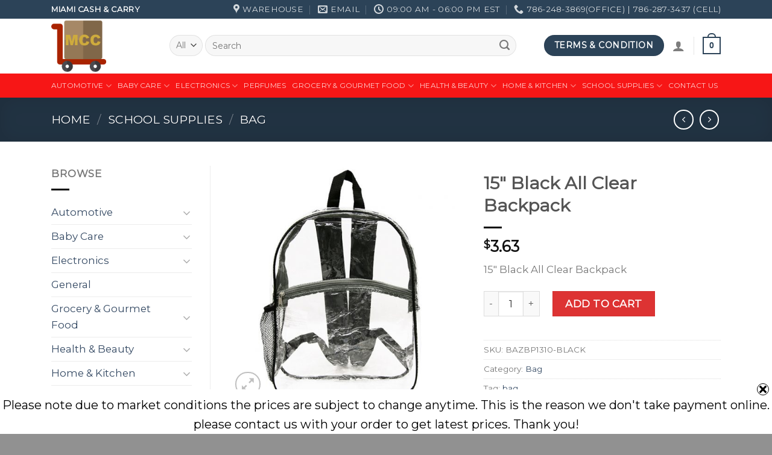

--- FILE ---
content_type: text/html; charset=UTF-8
request_url: https://miamiwholesalemarket.com/product/15-black-all-clear-backpack/
body_size: 46397
content:
<!DOCTYPE html>
<!--[if IE 9 ]> <html lang="en-US" class="ie9 loading-site no-js"> <![endif]-->
<!--[if IE 8 ]> <html lang="en-US" class="ie8 loading-site no-js"> <![endif]-->
<!--[if (gte IE 9)|!(IE)]><!--><html lang="en-US" class="loading-site no-js"> <!--<![endif]-->
<head>
	<meta charset="UTF-8" />
	<link rel="profile" href="http://gmpg.org/xfn/11" />
	<link rel="pingback" href="https://miamiwholesalemarket.com/xmlrpc.php" />

					<script>document.documentElement.className = document.documentElement.className + ' yes-js js_active js'</script>
			<script>(function(html){html.className = html.className.replace(/\bno-js\b/,'js')})(document.documentElement);</script>
<title>15&#8243; Black All Clear Backpack &#8211; Miami Cash and Carry</title>
<meta name='robots' content='max-image-preview:large' />
<meta name="viewport" content="width=device-width, initial-scale=1, maximum-scale=1" /><link rel='dns-prefetch' href='//cdn.datatables.net' />
<link rel='dns-prefetch' href='//cdnjs.cloudflare.com' />
<link rel='dns-prefetch' href='//maxcdn.bootstrapcdn.com' />
<link rel='dns-prefetch' href='//fonts.googleapis.com' />
<link rel='dns-prefetch' href='//s.w.org' />
<link rel="alternate" type="application/rss+xml" title="Miami Cash and Carry &raquo; Feed" href="https://miamiwholesalemarket.com/feed/" />
<link rel="alternate" type="application/rss+xml" title="Miami Cash and Carry &raquo; Comments Feed" href="https://miamiwholesalemarket.com/comments/feed/" />
		<script type="text/javascript">
			window._wpemojiSettings = {"baseUrl":"https:\/\/s.w.org\/images\/core\/emoji\/13.0.1\/72x72\/","ext":".png","svgUrl":"https:\/\/s.w.org\/images\/core\/emoji\/13.0.1\/svg\/","svgExt":".svg","source":{"concatemoji":"https:\/\/miamiwholesalemarket.com\/wp-includes\/js\/wp-emoji-release.min.js?ver=5.7.14"}};
			!function(e,a,t){var n,r,o,i=a.createElement("canvas"),p=i.getContext&&i.getContext("2d");function s(e,t){var a=String.fromCharCode;p.clearRect(0,0,i.width,i.height),p.fillText(a.apply(this,e),0,0);e=i.toDataURL();return p.clearRect(0,0,i.width,i.height),p.fillText(a.apply(this,t),0,0),e===i.toDataURL()}function c(e){var t=a.createElement("script");t.src=e,t.defer=t.type="text/javascript",a.getElementsByTagName("head")[0].appendChild(t)}for(o=Array("flag","emoji"),t.supports={everything:!0,everythingExceptFlag:!0},r=0;r<o.length;r++)t.supports[o[r]]=function(e){if(!p||!p.fillText)return!1;switch(p.textBaseline="top",p.font="600 32px Arial",e){case"flag":return s([127987,65039,8205,9895,65039],[127987,65039,8203,9895,65039])?!1:!s([55356,56826,55356,56819],[55356,56826,8203,55356,56819])&&!s([55356,57332,56128,56423,56128,56418,56128,56421,56128,56430,56128,56423,56128,56447],[55356,57332,8203,56128,56423,8203,56128,56418,8203,56128,56421,8203,56128,56430,8203,56128,56423,8203,56128,56447]);case"emoji":return!s([55357,56424,8205,55356,57212],[55357,56424,8203,55356,57212])}return!1}(o[r]),t.supports.everything=t.supports.everything&&t.supports[o[r]],"flag"!==o[r]&&(t.supports.everythingExceptFlag=t.supports.everythingExceptFlag&&t.supports[o[r]]);t.supports.everythingExceptFlag=t.supports.everythingExceptFlag&&!t.supports.flag,t.DOMReady=!1,t.readyCallback=function(){t.DOMReady=!0},t.supports.everything||(n=function(){t.readyCallback()},a.addEventListener?(a.addEventListener("DOMContentLoaded",n,!1),e.addEventListener("load",n,!1)):(e.attachEvent("onload",n),a.attachEvent("onreadystatechange",function(){"complete"===a.readyState&&t.readyCallback()})),(n=t.source||{}).concatemoji?c(n.concatemoji):n.wpemoji&&n.twemoji&&(c(n.twemoji),c(n.wpemoji)))}(window,document,window._wpemojiSettings);
		</script>
		<style type="text/css">
img.wp-smiley,
img.emoji {
	display: inline !important;
	border: none !important;
	box-shadow: none !important;
	height: 1em !important;
	width: 1em !important;
	margin: 0 .07em !important;
	vertical-align: -0.1em !important;
	background: none !important;
	padding: 0 !important;
}
</style>
	<link rel='stylesheet' id='wp-block-library-css'  href='https://miamiwholesalemarket.com/wp-includes/css/dist/block-library/style.min.css?ver=5.7.14' type='text/css' media='all' />
<link rel='stylesheet' id='wc-block-vendors-style-css'  href='https://miamiwholesalemarket.com/wp-content/plugins/woocommerce/packages/woocommerce-blocks/build/vendors-style.css?ver=4.4.3' type='text/css' media='all' />
<link rel='stylesheet' id='wc-block-style-css'  href='https://miamiwholesalemarket.com/wp-content/plugins/woocommerce/packages/woocommerce-blocks/build/style.css?ver=4.4.3' type='text/css' media='all' />
<link rel='stylesheet' id='contact-form-7-css'  href='https://miamiwholesalemarket.com/wp-content/plugins/contact-form-7/includes/css/styles.css?ver=5.5.6.1' type='text/css' media='all' />
<link rel='stylesheet' id='swnza_css-css'  href='https://miamiwholesalemarket.com/wp-content/plugins/sitewide-notice-wp/css/swnza.css?ver=5.7.14' type='text/css' media='all' />
<link rel='stylesheet' id='woocommerce-pdf-catalog-css'  href='https://miamiwholesalemarket.com/wp-content/plugins/woocommerce-pdf-catalog/public/css/woocommerce-pdf-catalog-public.css?ver=1.9.7' type='text/css' media='all' />
<link rel='stylesheet' id='font-awesome-css'  href='https://maxcdn.bootstrapcdn.com/font-awesome/4.5.0/css/font-awesome.min.css?ver=4.5.0' type='text/css' media='all' />
<style id='font-awesome-inline-css' type='text/css'>
[data-font="FontAwesome"]:before {font-family: 'FontAwesome' !important;content: attr(data-icon) !important;speak: none !important;font-weight: normal !important;font-variant: normal !important;text-transform: none !important;line-height: 1 !important;font-style: normal !important;-webkit-font-smoothing: antialiased !important;-moz-osx-font-smoothing: grayscale !important;}
</style>
<link rel='stylesheet' id='woocommerce-quick-order-css'  href='https://miamiwholesalemarket.com/wp-content/plugins/woocommerce-quick-order/public/css/woocommerce-quick-order-public.css?ver=1.0.3' type='text/css' media='all' />
<link rel='stylesheet' id='jquery-datatables-css'  href='https://cdn.datatables.net/1.10.16/css/jquery.dataTables.min.css?ver=1.10.16' type='text/css' media='all' />
<link rel='stylesheet' id='jquery-datatables-responsive-css'  href='https://cdn.datatables.net/responsive/2.2.1/css/responsive.dataTables.min.css?ver=2.2.1' type='text/css' media='all' />
<link rel='stylesheet' id='jquery-datatables-buttons-css'  href='https://cdn.datatables.net/buttons/1.5.1/css/buttons.dataTables.min.css?ver=1.5.1' type='text/css' media='all' />
<link rel='stylesheet' id='photoswipe-css'  href='https://miamiwholesalemarket.com/wp-content/plugins/woocommerce/assets/css/photoswipe/photoswipe.min.css?ver=5.1.0' type='text/css' media='all' />
<link rel='stylesheet' id='photoswipe-default-skin-css'  href='https://miamiwholesalemarket.com/wp-content/plugins/woocommerce/assets/css/photoswipe/default-skin/default-skin.min.css?ver=5.1.0' type='text/css' media='all' />
<style id='woocommerce-inline-inline-css' type='text/css'>
.woocommerce form .form-row .required { visibility: visible; }
</style>
<link rel='stylesheet' id='jquery-selectBox-css'  href='https://miamiwholesalemarket.com/wp-content/plugins/yith-woocommerce-wishlist/assets/css/jquery.selectBox.css?ver=1.2.0' type='text/css' media='all' />
<link rel='stylesheet' id='flatsome-icons-css'  href='https://miamiwholesalemarket.com/wp-content/themes/flatsome/assets/css/fl-icons.css?ver=3.12' type='text/css' media='all' />
<link rel='stylesheet' id='flatsome-ninjaforms-css'  href='https://miamiwholesalemarket.com/wp-content/themes/flatsome/inc/integrations/ninjaforms/ninjaforms.css?ver=5.7.14' type='text/css' media='all' />
<link rel='stylesheet' id='flatsome-woocommerce-wishlist-css'  href='https://miamiwholesalemarket.com/wp-content/themes/flatsome/inc/integrations/wc-yith-wishlist/wishlist.css?ver=3.10.2' type='text/css' media='all' />
<link rel='stylesheet' id='flatsome-main-css'  href='https://miamiwholesalemarket.com/wp-content/themes/flatsome/assets/css/flatsome.css?ver=3.13.2' type='text/css' media='all' />
<link rel='stylesheet' id='flatsome-shop-css'  href='https://miamiwholesalemarket.com/wp-content/themes/flatsome/assets/css/flatsome-shop.css?ver=3.13.2' type='text/css' media='all' />
<link rel='stylesheet' id='flatsome-style-css'  href='https://miamiwholesalemarket.com/wp-content/themes/flatsome/style.css?ver=3.13.2' type='text/css' media='all' />
<link rel='stylesheet' id='flatsome-googlefonts-css'  href='//fonts.googleapis.com/css?family=Montserrat%3Aregular%2Cdefault%2Cdefault%2C400%7CDancing+Script%3Aregular%2Cregular&#038;display=swap&#038;ver=3.9' type='text/css' media='all' />
<script type="text/javascript">(function(a,d){if(a._nsl===d){a._nsl=[];var c=function(){if(a.jQuery===d)setTimeout(c,33);else{for(var b=0;b<a._nsl.length;b++)a._nsl[b].call(a,a.jQuery);a._nsl={push:function(b){b.call(a,a.jQuery)}}}};c()}})(window);</script><script type='text/javascript' src='https://miamiwholesalemarket.com/wp-includes/js/jquery/jquery.min.js?ver=3.5.1' id='jquery-core-js'></script>
<script type='text/javascript' src='https://miamiwholesalemarket.com/wp-includes/js/jquery/jquery-migrate.min.js?ver=3.3.2' id='jquery-migrate-js'></script>
<script type='text/javascript' src='https://miamiwholesalemarket.com/wp-content/plugins/ionos-assistant/js/cookies.js?ver=5.7.14' id='ionos-assistant-wp-cookies-js'></script>
<link rel="https://api.w.org/" href="https://miamiwholesalemarket.com/wp-json/" /><link rel="alternate" type="application/json" href="https://miamiwholesalemarket.com/wp-json/wp/v2/product/16102" /><link rel="EditURI" type="application/rsd+xml" title="RSD" href="https://miamiwholesalemarket.com/xmlrpc.php?rsd" />
<link rel="wlwmanifest" type="application/wlwmanifest+xml" href="https://miamiwholesalemarket.com/wp-includes/wlwmanifest.xml" /> 
<meta name="generator" content="WordPress 5.7.14" />
<meta name="generator" content="WooCommerce 5.1.0" />
<link rel="canonical" href="https://miamiwholesalemarket.com/product/15-black-all-clear-backpack/" />
<link rel='shortlink' href='https://miamiwholesalemarket.com/?p=16102' />
<link rel="alternate" type="application/json+oembed" href="https://miamiwholesalemarket.com/wp-json/oembed/1.0/embed?url=https%3A%2F%2Fmiamiwholesalemarket.com%2Fproduct%2F15-black-all-clear-backpack%2F" />
<link rel="alternate" type="text/xml+oembed" href="https://miamiwholesalemarket.com/wp-json/oembed/1.0/embed?url=https%3A%2F%2Fmiamiwholesalemarket.com%2Fproduct%2F15-black-all-clear-backpack%2F&#038;format=xml" />
<meta name="framework" content="Redux 4.1.24" /><style>.bg{opacity: 0; transition: opacity 1s; -webkit-transition: opacity 1s;} .bg-loaded{opacity: 1;}</style><!--[if IE]><link rel="stylesheet" type="text/css" href="https://miamiwholesalemarket.com/wp-content/themes/flatsome/assets/css/ie-fallback.css"><script src="//cdnjs.cloudflare.com/ajax/libs/html5shiv/3.6.1/html5shiv.js"></script><script>var head = document.getElementsByTagName('head')[0],style = document.createElement('style');style.type = 'text/css';style.styleSheet.cssText = ':before,:after{content:none !important';head.appendChild(style);setTimeout(function(){head.removeChild(style);}, 0);</script><script src="https://miamiwholesalemarket.com/wp-content/themes/flatsome/assets/libs/ie-flexibility.js"></script><![endif]-->	<noscript><style>.woocommerce-product-gallery{ opacity: 1 !important; }</style></noscript>
	<link rel="icon" href="https://miamiwholesalemarket.com/wp-content/uploads/2021/03/cropped-delivery-cart-cart-pngrepo-com-32x32.png" sizes="32x32" />
<link rel="icon" href="https://miamiwholesalemarket.com/wp-content/uploads/2021/03/cropped-delivery-cart-cart-pngrepo-com-192x192.png" sizes="192x192" />
<link rel="apple-touch-icon" href="https://miamiwholesalemarket.com/wp-content/uploads/2021/03/cropped-delivery-cart-cart-pngrepo-com-180x180.png" />
<meta name="msapplication-TileImage" content="https://miamiwholesalemarket.com/wp-content/uploads/2021/03/cropped-delivery-cart-cart-pngrepo-com-270x270.png" />
<style id="custom-css" type="text/css">:root {--primary-color: #2c4358;}.full-width .ubermenu-nav, .container, .row{max-width: 1140px}.row.row-collapse{max-width: 1110px}.row.row-small{max-width: 1132.5px}.row.row-large{max-width: 1170px}.header-main{height: 91px}#logo img{max-height: 91px}#logo{width:166px;}.header-bottom{min-height: 31px}.header-top{min-height: 30px}.transparent .header-main{height: 30px}.transparent #logo img{max-height: 30px}.has-transparent + .page-title:first-of-type,.has-transparent + #main > .page-title,.has-transparent + #main > div > .page-title,.has-transparent + #main .page-header-wrapper:first-of-type .page-title{padding-top: 110px;}.header.show-on-scroll,.stuck .header-main{height:70px!important}.stuck #logo img{max-height: 70px!important}.search-form{ width: 93%;}.header-bg-color, .header-wrapper {background-color: rgba(255,255,255,0.9)}.header-bottom {background-color: #f71616}.header-main .nav > li > a{line-height: 21px }.header-wrapper:not(.stuck) .header-main .header-nav{margin-top: -2px }.stuck .header-main .nav > li > a{line-height: 44px }.header-bottom-nav > li > a{line-height: 20px }@media (max-width: 549px) {.header-main{height: 70px}#logo img{max-height: 70px}}.nav-dropdown-has-arrow.nav-dropdown-has-border li.has-dropdown:before{border-bottom-color: #FFFFFF;}.nav .nav-dropdown{border-color: #FFFFFF }.nav-dropdown-has-arrow li.has-dropdown:after{border-bottom-color: #FFFFFF;}.nav .nav-dropdown{background-color: #FFFFFF}/* Color */.accordion-title.active, .has-icon-bg .icon .icon-inner,.logo a, .primary.is-underline, .primary.is-link, .badge-outline .badge-inner, .nav-outline > li.active> a,.nav-outline >li.active > a, .cart-icon strong,[data-color='primary'], .is-outline.primary{color: #2c4358;}/* Color !important */[data-text-color="primary"]{color: #2c4358!important;}/* Background Color */[data-text-bg="primary"]{background-color: #2c4358;}/* Background */.scroll-to-bullets a,.featured-title, .label-new.menu-item > a:after, .nav-pagination > li > .current,.nav-pagination > li > span:hover,.nav-pagination > li > a:hover,.has-hover:hover .badge-outline .badge-inner,button[type="submit"], .button.wc-forward:not(.checkout):not(.checkout-button), .button.submit-button, .button.primary:not(.is-outline),.featured-table .title,.is-outline:hover, .has-icon:hover .icon-label,.nav-dropdown-bold .nav-column li > a:hover, .nav-dropdown.nav-dropdown-bold > li > a:hover, .nav-dropdown-bold.dark .nav-column li > a:hover, .nav-dropdown.nav-dropdown-bold.dark > li > a:hover, .is-outline:hover, .tagcloud a:hover,.grid-tools a, input[type='submit']:not(.is-form), .box-badge:hover .box-text, input.button.alt,.nav-box > li > a:hover,.nav-box > li.active > a,.nav-pills > li.active > a ,.current-dropdown .cart-icon strong, .cart-icon:hover strong, .nav-line-bottom > li > a:before, .nav-line-grow > li > a:before, .nav-line > li > a:before,.banner, .header-top, .slider-nav-circle .flickity-prev-next-button:hover svg, .slider-nav-circle .flickity-prev-next-button:hover .arrow, .primary.is-outline:hover, .button.primary:not(.is-outline), input[type='submit'].primary, input[type='submit'].primary, input[type='reset'].button, input[type='button'].primary, .badge-inner{background-color: #2c4358;}/* Border */.nav-vertical.nav-tabs > li.active > a,.scroll-to-bullets a.active,.nav-pagination > li > .current,.nav-pagination > li > span:hover,.nav-pagination > li > a:hover,.has-hover:hover .badge-outline .badge-inner,.accordion-title.active,.featured-table,.is-outline:hover, .tagcloud a:hover,blockquote, .has-border, .cart-icon strong:after,.cart-icon strong,.blockUI:before, .processing:before,.loading-spin, .slider-nav-circle .flickity-prev-next-button:hover svg, .slider-nav-circle .flickity-prev-next-button:hover .arrow, .primary.is-outline:hover{border-color: #2c4358}.nav-tabs > li.active > a{border-top-color: #2c4358}.widget_shopping_cart_content .blockUI.blockOverlay:before { border-left-color: #2c4358 }.woocommerce-checkout-review-order .blockUI.blockOverlay:before { border-left-color: #2c4358 }/* Fill */.slider .flickity-prev-next-button:hover svg,.slider .flickity-prev-next-button:hover .arrow{fill: #2c4358;}/* Background Color */[data-icon-label]:after, .secondary.is-underline:hover,.secondary.is-outline:hover,.icon-label,.button.secondary:not(.is-outline),.button.alt:not(.is-outline), .badge-inner.on-sale, .button.checkout, .single_add_to_cart_button, .current .breadcrumb-step{ background-color:#dd3333; }[data-text-bg="secondary"]{background-color: #dd3333;}/* Color */.secondary.is-underline,.secondary.is-link, .secondary.is-outline,.stars a.active, .star-rating:before, .woocommerce-page .star-rating:before,.star-rating span:before, .color-secondary{color: #dd3333}/* Color !important */[data-text-color="secondary"]{color: #dd3333!important;}/* Border */.secondary.is-outline:hover{border-color:#dd3333}body{font-size: 106%;}@media screen and (max-width: 549px){body{font-size: 94%;}}body{font-family:"Montserrat", sans-serif}.nav > li > a {font-family:"Montserrat", sans-serif;}.mobile-sidebar-levels-2 .nav > li > ul > li > a {font-family:"Montserrat", sans-serif;}.nav > li > a {font-weight: 400;}.mobile-sidebar-levels-2 .nav > li > ul > li > a {font-weight: 400;}h1,h2,h3,h4,h5,h6,.heading-font, .off-canvas-center .nav-sidebar.nav-vertical > li > a{font-family: "Montserrat", sans-serif;}.alt-font{font-family: "Dancing Script", sans-serif;}.alt-font{font-weight: 0!important;}.is-divider{background-color: #000000;}.has-equal-box-heights .box-image {padding-top: 100%;}@media screen and (min-width: 550px){.products .box-vertical .box-image{min-width: 247px!important;width: 247px!important;}}.footer-2{background-color: #770e0e}.absolute-footer, html{background-color: #919191}.label-new.menu-item > a:after{content:"New";}.label-hot.menu-item > a:after{content:"Hot";}.label-sale.menu-item > a:after{content:"Sale";}.label-popular.menu-item > a:after{content:"Popular";}</style><style id="infinite-scroll-css" type="text/css">.page-load-status,.archive .woocommerce-pagination {display: none;}</style></head>

<body class="product-template-default single single-product postid-16102 theme-flatsome woocommerce woocommerce-page woocommerce-no-js full-width lightbox nav-dropdown-has-arrow nav-dropdown-has-shadow nav-dropdown-has-border">


<a class="skip-link screen-reader-text" href="#main">Skip to content</a>

<div id="wrapper">

	
	<header id="header" class="header has-sticky sticky-jump sticky-hide-on-scroll">
		<div class="header-wrapper">
			<div id="top-bar" class="header-top hide-for-sticky nav-dark">
    <div class="flex-row container">
      <div class="flex-col hide-for-medium flex-left">
          <ul class="nav nav-left medium-nav-center nav-small  nav-divided">
              <li class="html custom html_topbar_left"><strong class="uppercase">Miami Cash & Carry</strong></li>          </ul>
      </div>

      <div class="flex-col hide-for-medium flex-center">
          <ul class="nav nav-center nav-small  nav-divided">
                        </ul>
      </div>

      <div class="flex-col hide-for-medium flex-right">
         <ul class="nav top-bar-nav nav-right nav-small  nav-divided">
              <li class="header-contact-wrapper">
		<ul id="header-contact" class="nav nav-divided nav-uppercase header-contact">
					<li class="">
			  <a target="_blank" rel="noopener noreferrer" href="https://maps.google.com/?q=5131 NW 165th St, Hialeah, FL 33014" title="5131 NW 165th St, Hialeah, FL 33014" class="tooltip">
			  	 <i class="icon-map-pin-fill" style="font-size:16px;"></i>			     <span>
			     	Warehouse			     </span>
			  </a>
			</li>
			
						<li class="">
			  <a href="mailto:adeelsuchwani@gmail.com" class="tooltip" title="adeelsuchwani@gmail.com">
				  <i class="icon-envelop" style="font-size:16px;"></i>			       <span>
			       	eMail			       </span>
			  </a>
			</li>
					
						<li class="">
			  <a class="tooltip" title="09:00 AM - 06:00 PM EST | Monday to Friday | 
Saturday	10AM–6PM |
Sunday	11AM–3PM ">
			  	   <i class="icon-clock" style="font-size:16px;"></i>			        <span>09:00 AM - 06:00 PM EST</span>
			  </a>
			 </li>
			
						<li class="">
			  <a href="tel:786-248-3869(office) | 786-287-3437 (Cell)" class="tooltip" title="786-248-3869(office) | 786-287-3437 (Cell)">
			     <i class="icon-phone" style="font-size:16px;"></i>			      <span>786-248-3869(office) | 786-287-3437 (Cell)</span>
			  </a>
			</li>
				</ul>
</li>          </ul>
      </div>

            <div class="flex-col show-for-medium flex-grow">
          <ul class="nav nav-center nav-small mobile-nav  nav-divided">
              <li class="html custom html_topbar_left"><strong class="uppercase">Miami Cash & Carry</strong></li>          </ul>
      </div>
      
    </div>
</div>
<div id="masthead" class="header-main ">
      <div class="header-inner flex-row container logo-left medium-logo-center" role="navigation">

          <!-- Logo -->
          <div id="logo" class="flex-col logo">
            <!-- Header logo -->
<a href="https://miamiwholesalemarket.com/" title="Miami Cash and Carry - Best Price Guaranteed" rel="home">
    <img width="166" height="91" src="http://miamiwholesalemarket.com/wp-content/uploads/2021/03/delivery-cart-cart-pngrepo-com2.png" class="header_logo header-logo" alt="Miami Cash and Carry"/><img  width="166" height="91" src="http://miamiwholesalemarket.com/wp-content/uploads/2021/03/delivery-cart-cart-pngrepo-com2.png" class="header-logo-dark" alt="Miami Cash and Carry"/></a>
          </div>

          <!-- Mobile Left Elements -->
          <div class="flex-col show-for-medium flex-left">
            <ul class="mobile-nav nav nav-left ">
              <li class="nav-icon has-icon">
  		<a href="#" data-open="#main-menu" data-pos="left" data-bg="main-menu-overlay" data-color="" class="is-small" aria-label="Menu" aria-controls="main-menu" aria-expanded="false">
		
		  <i class="icon-menu" ></i>
		  <span class="menu-title uppercase hide-for-small">Menu</span>		</a>
	</li>            </ul>
          </div>

          <!-- Left Elements -->
          <div class="flex-col hide-for-medium flex-left
            flex-grow">
            <ul class="header-nav header-nav-main nav nav-left  nav-uppercase" >
              <li class="header-search-form search-form html relative has-icon">
	<div class="header-search-form-wrapper">
		<div class="searchform-wrapper ux-search-box relative form-flat is-normal"><form role="search" method="get" class="searchform" action="https://miamiwholesalemarket.com/">
	<div class="flex-row relative">
					<div class="flex-col search-form-categories">
				<select class="search_categories resize-select mb-0" name="product_cat"><option value="" selected='selected'>All</option><option value="automotive">Automotive</option><option value="baby-care">Baby Care</option><option value="electronics">Electronics</option><option value="grocery-gourmet-food">Grocery &amp; Gourmet Food</option><option value="health-beauty">Health &amp; Beauty</option><option value="home-kitchen">Home &amp; Kitchen</option><option value="perfumes">Perfumes</option><option value="school-supplies">School Supplies</option><option value="toys-games">Toys &amp; Games</option></select>			</div>
						<div class="flex-col flex-grow">
			<label class="screen-reader-text" for="woocommerce-product-search-field-0">Search for:</label>
			<input type="search" id="woocommerce-product-search-field-0" class="search-field mb-0" placeholder="Search" value="" name="s" />
			<input type="hidden" name="post_type" value="product" />
					</div>
		<div class="flex-col">
			<button type="submit" value="Search" class="ux-search-submit submit-button secondary button icon mb-0" aria-label="Submit">
				<i class="icon-search" ></i>			</button>
		</div>
	</div>
	<div class="live-search-results text-left z-top"></div>
</form>
</div>	</div>
</li>            </ul>
          </div>

          <!-- Right Elements -->
          <div class="flex-col hide-for-medium flex-right">
            <ul class="header-nav header-nav-main nav nav-right  nav-uppercase">
              <li class="html header-button-1">
	<div class="header-button">
	<a href="http://miamiwholesalemarket.com/elements/pages/faq/" class="button primary"  style="border-radius:99px;">
    <span>Terms & Condition</span>
  </a>
	</div>
</li>


<li class="account-item has-icon
    "
>

<a href="https://miamiwholesalemarket.com/my-account/"
    class="nav-top-link nav-top-not-logged-in is-small"
    data-open="#login-form-popup"  >
  <i class="icon-user" ></i>
</a>



</li>
<li class="header-divider"></li><li class="cart-item has-icon has-dropdown">

<a href="https://miamiwholesalemarket.com/cart/" title="Cart" class="header-cart-link is-small">



    <span class="cart-icon image-icon">
    <strong>0</strong>
  </span>
  </a>

 <ul class="nav-dropdown nav-dropdown-simple dropdown-uppercase">
    <li class="html widget_shopping_cart">
      <div class="widget_shopping_cart_content">
        

	<p class="woocommerce-mini-cart__empty-message">No products in the cart.</p>


      </div>
    </li>
     </ul>

</li>
            </ul>
          </div>

          <!-- Mobile Right Elements -->
          <div class="flex-col show-for-medium flex-right">
            <ul class="mobile-nav nav nav-right ">
              <li class="cart-item has-icon">

      <a href="https://miamiwholesalemarket.com/cart/" class="header-cart-link off-canvas-toggle nav-top-link is-small" data-open="#cart-popup" data-class="off-canvas-cart" title="Cart" data-pos="right">
  
    <span class="cart-icon image-icon">
    <strong>0</strong>
  </span>
  </a>


  <!-- Cart Sidebar Popup -->
  <div id="cart-popup" class="mfp-hide widget_shopping_cart">
  <div class="cart-popup-inner inner-padding">
      <div class="cart-popup-title text-center">
          <h4 class="uppercase">Cart</h4>
          <div class="is-divider"></div>
      </div>
      <div class="widget_shopping_cart_content">
          

	<p class="woocommerce-mini-cart__empty-message">No products in the cart.</p>


      </div>
             <div class="cart-sidebar-content relative"></div><div class="payment-icons inline-block"><div class="payment-icon"><svg version="1.1" xmlns="http://www.w3.org/2000/svg" xmlns:xlink="http://www.w3.org/1999/xlink"  viewBox="0 0 64 32">
<path d="M35.255 12.078h-2.396c-0.229 0-0.444 0.114-0.572 0.303l-3.306 4.868-1.4-4.678c-0.088-0.292-0.358-0.493-0.663-0.493h-2.355c-0.284 0-0.485 0.28-0.393 0.548l2.638 7.745-2.481 3.501c-0.195 0.275 0.002 0.655 0.339 0.655h2.394c0.227 0 0.439-0.111 0.569-0.297l7.968-11.501c0.191-0.275-0.006-0.652-0.341-0.652zM19.237 16.718c-0.23 1.362-1.311 2.276-2.691 2.276-0.691 0-1.245-0.223-1.601-0.644-0.353-0.417-0.485-1.012-0.374-1.674 0.214-1.35 1.313-2.294 2.671-2.294 0.677 0 1.227 0.225 1.589 0.65 0.365 0.428 0.509 1.027 0.404 1.686zM22.559 12.078h-2.384c-0.204 0-0.378 0.148-0.41 0.351l-0.104 0.666-0.166-0.241c-0.517-0.749-1.667-1-2.817-1-2.634 0-4.883 1.996-5.321 4.796-0.228 1.396 0.095 2.731 0.888 3.662 0.727 0.856 1.765 1.212 3.002 1.212 2.123 0 3.3-1.363 3.3-1.363l-0.106 0.662c-0.040 0.252 0.155 0.479 0.41 0.479h2.147c0.341 0 0.63-0.247 0.684-0.584l1.289-8.161c0.040-0.251-0.155-0.479-0.41-0.479zM8.254 12.135c-0.272 1.787-1.636 1.787-2.957 1.787h-0.751l0.527-3.336c0.031-0.202 0.205-0.35 0.41-0.35h0.345c0.899 0 1.747 0 2.185 0.511 0.262 0.307 0.341 0.761 0.242 1.388zM7.68 7.473h-4.979c-0.341 0-0.63 0.248-0.684 0.584l-2.013 12.765c-0.040 0.252 0.155 0.479 0.41 0.479h2.378c0.34 0 0.63-0.248 0.683-0.584l0.543-3.444c0.053-0.337 0.343-0.584 0.683-0.584h1.575c3.279 0 5.172-1.587 5.666-4.732 0.223-1.375 0.009-2.456-0.635-3.212-0.707-0.832-1.962-1.272-3.628-1.272zM60.876 7.823l-2.043 12.998c-0.040 0.252 0.155 0.479 0.41 0.479h2.055c0.34 0 0.63-0.248 0.683-0.584l2.015-12.765c0.040-0.252-0.155-0.479-0.41-0.479h-2.299c-0.205 0.001-0.379 0.148-0.41 0.351zM54.744 16.718c-0.23 1.362-1.311 2.276-2.691 2.276-0.691 0-1.245-0.223-1.601-0.644-0.353-0.417-0.485-1.012-0.374-1.674 0.214-1.35 1.313-2.294 2.671-2.294 0.677 0 1.227 0.225 1.589 0.65 0.365 0.428 0.509 1.027 0.404 1.686zM58.066 12.078h-2.384c-0.204 0-0.378 0.148-0.41 0.351l-0.104 0.666-0.167-0.241c-0.516-0.749-1.667-1-2.816-1-2.634 0-4.883 1.996-5.321 4.796-0.228 1.396 0.095 2.731 0.888 3.662 0.727 0.856 1.765 1.212 3.002 1.212 2.123 0 3.3-1.363 3.3-1.363l-0.106 0.662c-0.040 0.252 0.155 0.479 0.41 0.479h2.147c0.341 0 0.63-0.247 0.684-0.584l1.289-8.161c0.040-0.252-0.156-0.479-0.41-0.479zM43.761 12.135c-0.272 1.787-1.636 1.787-2.957 1.787h-0.751l0.527-3.336c0.031-0.202 0.205-0.35 0.41-0.35h0.345c0.899 0 1.747 0 2.185 0.511 0.261 0.307 0.34 0.761 0.241 1.388zM43.187 7.473h-4.979c-0.341 0-0.63 0.248-0.684 0.584l-2.013 12.765c-0.040 0.252 0.156 0.479 0.41 0.479h2.554c0.238 0 0.441-0.173 0.478-0.408l0.572-3.619c0.053-0.337 0.343-0.584 0.683-0.584h1.575c3.279 0 5.172-1.587 5.666-4.732 0.223-1.375 0.009-2.456-0.635-3.212-0.707-0.832-1.962-1.272-3.627-1.272z"></path>
</svg>
</div><div class="payment-icon"><svg version="1.1" xmlns="http://www.w3.org/2000/svg" xmlns:xlink="http://www.w3.org/1999/xlink"  viewBox="0 0 64 32">
<path d="M10.781 7.688c-0.251-1.283-1.219-1.688-2.344-1.688h-8.376l-0.061 0.405c5.749 1.469 10.469 4.595 12.595 10.501l-1.813-9.219zM13.125 19.688l-0.531-2.781c-1.096-2.907-3.752-5.594-6.752-6.813l4.219 15.939h5.469l8.157-20.032h-5.501l-5.062 13.688zM27.72 26.061l3.248-20.061h-5.187l-3.251 20.061h5.189zM41.875 5.656c-5.125 0-8.717 2.72-8.749 6.624-0.032 2.877 2.563 4.469 4.531 5.439 2.032 0.968 2.688 1.624 2.688 2.499 0 1.344-1.624 1.939-3.093 1.939-2.093 0-3.219-0.251-4.875-1.032l-0.688-0.344-0.719 4.499c1.219 0.563 3.437 1.064 5.781 1.064 5.437 0.032 8.97-2.688 9.032-6.843 0-2.282-1.405-4-4.376-5.439-1.811-0.904-2.904-1.563-2.904-2.499 0-0.843 0.936-1.72 2.968-1.72 1.688-0.029 2.936 0.314 3.875 0.752l0.469 0.248 0.717-4.344c-1.032-0.406-2.656-0.844-4.656-0.844zM55.813 6c-1.251 0-2.189 0.376-2.72 1.688l-7.688 18.374h5.437c0.877-2.467 1.096-3 1.096-3 0.592 0 5.875 0 6.624 0 0 0 0.157 0.688 0.624 3h4.813l-4.187-20.061h-4zM53.405 18.938c0 0 0.437-1.157 2.064-5.594-0.032 0.032 0.437-1.157 0.688-1.907l0.374 1.72c0.968 4.781 1.189 5.781 1.189 5.781-0.813 0-3.283 0-4.315 0z"></path>
</svg>
</div><div class="payment-icon"><svg version="1.1" xmlns="http://www.w3.org/2000/svg" xmlns:xlink="http://www.w3.org/1999/xlink"  viewBox="0 0 64 32">
<path d="M42.667-0c-4.099 0-7.836 1.543-10.667 4.077-2.831-2.534-6.568-4.077-10.667-4.077-8.836 0-16 7.163-16 16s7.164 16 16 16c4.099 0 7.835-1.543 10.667-4.077 2.831 2.534 6.568 4.077 10.667 4.077 8.837 0 16-7.163 16-16s-7.163-16-16-16zM11.934 19.828l0.924-5.809-2.112 5.809h-1.188v-5.809l-1.056 5.809h-1.584l1.32-7.657h2.376v4.753l1.716-4.753h2.508l-1.32 7.657h-1.585zM19.327 18.244c-0.088 0.528-0.178 0.924-0.264 1.188v0.396h-1.32v-0.66c-0.353 0.528-0.924 0.792-1.716 0.792-0.442 0-0.792-0.132-1.056-0.396-0.264-0.351-0.396-0.792-0.396-1.32 0-0.792 0.218-1.364 0.66-1.716 0.614-0.44 1.364-0.66 2.244-0.66h0.66v-0.396c0-0.351-0.353-0.528-1.056-0.528-0.442 0-1.012 0.088-1.716 0.264 0.086-0.351 0.175-0.792 0.264-1.32 0.703-0.264 1.32-0.396 1.848-0.396 1.496 0 2.244 0.616 2.244 1.848 0 0.353-0.046 0.749-0.132 1.188-0.089 0.616-0.179 1.188-0.264 1.716zM24.079 15.076c-0.264-0.086-0.66-0.132-1.188-0.132s-0.792 0.177-0.792 0.528c0 0.177 0.044 0.31 0.132 0.396l0.528 0.264c0.792 0.442 1.188 1.012 1.188 1.716 0 1.409-0.838 2.112-2.508 2.112-0.792 0-1.366-0.044-1.716-0.132 0.086-0.351 0.175-0.836 0.264-1.452 0.703 0.177 1.188 0.264 1.452 0.264 0.614 0 0.924-0.175 0.924-0.528 0-0.175-0.046-0.308-0.132-0.396-0.178-0.175-0.396-0.308-0.66-0.396-0.792-0.351-1.188-0.924-1.188-1.716 0-1.407 0.792-2.112 2.376-2.112 0.792 0 1.32 0.045 1.584 0.132l-0.265 1.451zM27.512 15.208h-0.924c0 0.442-0.046 0.838-0.132 1.188 0 0.088-0.022 0.264-0.066 0.528-0.046 0.264-0.112 0.442-0.198 0.528v0.528c0 0.353 0.175 0.528 0.528 0.528 0.175 0 0.35-0.044 0.528-0.132l-0.264 1.452c-0.264 0.088-0.66 0.132-1.188 0.132-0.881 0-1.32-0.44-1.32-1.32 0-0.528 0.086-1.099 0.264-1.716l0.66-4.225h1.584l-0.132 0.924h0.792l-0.132 1.585zM32.66 17.32h-3.3c0 0.442 0.086 0.749 0.264 0.924 0.264 0.264 0.66 0.396 1.188 0.396s1.1-0.175 1.716-0.528l-0.264 1.584c-0.442 0.177-1.012 0.264-1.716 0.264-1.848 0-2.772-0.924-2.772-2.773 0-1.142 0.264-2.024 0.792-2.64 0.528-0.703 1.188-1.056 1.98-1.056 0.703 0 1.274 0.22 1.716 0.66 0.35 0.353 0.528 0.881 0.528 1.584 0.001 0.617-0.046 1.145-0.132 1.585zM35.3 16.132c-0.264 0.97-0.484 2.201-0.66 3.697h-1.716l0.132-0.396c0.35-2.463 0.614-4.4 0.792-5.809h1.584l-0.132 0.924c0.264-0.44 0.528-0.703 0.792-0.792 0.264-0.264 0.528-0.308 0.792-0.132-0.088 0.088-0.31 0.706-0.66 1.848-0.353-0.086-0.661 0.132-0.925 0.66zM41.241 19.697c-0.353 0.177-0.838 0.264-1.452 0.264-0.881 0-1.584-0.308-2.112-0.924-0.528-0.528-0.792-1.32-0.792-2.376 0-1.32 0.35-2.42 1.056-3.3 0.614-0.879 1.496-1.32 2.64-1.32 0.44 0 1.056 0.132 1.848 0.396l-0.264 1.584c-0.528-0.264-1.012-0.396-1.452-0.396-0.707 0-1.235 0.264-1.584 0.792-0.353 0.442-0.528 1.144-0.528 2.112 0 0.616 0.132 1.056 0.396 1.32 0.264 0.353 0.614 0.528 1.056 0.528 0.44 0 0.924-0.132 1.452-0.396l-0.264 1.717zM47.115 15.868c-0.046 0.264-0.066 0.484-0.066 0.66-0.088 0.442-0.178 1.035-0.264 1.782-0.088 0.749-0.178 1.254-0.264 1.518h-1.32v-0.66c-0.353 0.528-0.924 0.792-1.716 0.792-0.442 0-0.792-0.132-1.056-0.396-0.264-0.351-0.396-0.792-0.396-1.32 0-0.792 0.218-1.364 0.66-1.716 0.614-0.44 1.32-0.66 2.112-0.66h0.66c0.086-0.086 0.132-0.218 0.132-0.396 0-0.351-0.353-0.528-1.056-0.528-0.442 0-1.012 0.088-1.716 0.264 0-0.351 0.086-0.792 0.264-1.32 0.703-0.264 1.32-0.396 1.848-0.396 1.496 0 2.245 0.616 2.245 1.848 0.001 0.089-0.021 0.264-0.065 0.529zM49.69 16.132c-0.178 0.528-0.396 1.762-0.66 3.697h-1.716l0.132-0.396c0.35-1.935 0.614-3.872 0.792-5.809h1.584c0 0.353-0.046 0.66-0.132 0.924 0.264-0.44 0.528-0.703 0.792-0.792 0.35-0.175 0.614-0.218 0.792-0.132-0.353 0.442-0.574 1.056-0.66 1.848-0.353-0.086-0.66 0.132-0.925 0.66zM54.178 19.828l0.132-0.528c-0.353 0.442-0.838 0.66-1.452 0.66-0.707 0-1.188-0.218-1.452-0.66-0.442-0.614-0.66-1.232-0.66-1.848 0-1.142 0.308-2.067 0.924-2.773 0.44-0.703 1.056-1.056 1.848-1.056 0.528 0 1.056 0.264 1.584 0.792l0.264-2.244h1.716l-1.32 7.657h-1.585zM16.159 17.98c0 0.442 0.175 0.66 0.528 0.66 0.35 0 0.614-0.132 0.792-0.396 0.264-0.264 0.396-0.66 0.396-1.188h-0.397c-0.881 0-1.32 0.31-1.32 0.924zM31.076 15.076c-0.088 0-0.178-0.043-0.264-0.132h-0.264c-0.528 0-0.881 0.353-1.056 1.056h1.848v-0.396l-0.132-0.264c-0.001-0.086-0.047-0.175-0.133-0.264zM43.617 17.98c0 0.442 0.175 0.66 0.528 0.66 0.35 0 0.614-0.132 0.792-0.396 0.264-0.264 0.396-0.66 0.396-1.188h-0.396c-0.881 0-1.32 0.31-1.32 0.924zM53.782 15.076c-0.353 0-0.66 0.22-0.924 0.66-0.178 0.264-0.264 0.749-0.264 1.452 0 0.792 0.264 1.188 0.792 1.188 0.35 0 0.66-0.175 0.924-0.528 0.264-0.351 0.396-0.879 0.396-1.584-0.001-0.792-0.311-1.188-0.925-1.188z"></path>
</svg>
</div><div class="payment-icon"><svg version="1.1" xmlns="http://www.w3.org/2000/svg" xmlns:xlink="http://www.w3.org/1999/xlink"  viewBox="0 0 64 32">
<path d="M2.909 32v-17.111h2.803l0.631-1.54h1.389l0.631 1.54h5.505v-1.162l0.48 1.162h2.853l0.506-1.187v1.187h13.661v-2.5l0.253-0.026c0.227 0 0.252 0.177 0.252 0.354v2.172h7.046v-0.58c1.642 0.858 3.889 0.58 5.606 0.58l0.631-1.54h1.414l0.631 1.54h5.733v-1.464l0.858 1.464h4.596v-9.546h-4.544v1.111l-0.631-1.111h-4.672v1.111l-0.581-1.111h-6.288c-0.934 0-1.919 0.101-2.753 0.556v-0.556h-4.344v0.556c-0.505-0.454-1.187-0.556-1.843-0.556h-15.859l-1.085 2.449-1.086-2.449h-5v1.111l-0.556-1.111h-4.267l-1.97 4.52v-9.864h58.182v17.111h-3.030c-0.707 0-1.464 0.126-2.045 0.556v-0.556h-4.47c-0.631 0-1.49 0.1-1.97 0.556v-0.556h-7.98v0.556c-0.605-0.429-1.49-0.556-2.197-0.556h-5.278v0.556c-0.53-0.505-1.616-0.556-2.298-0.556h-5.909l-1.363 1.464-1.263-1.464h-8.813v9.546h8.66l1.389-1.49 1.313 1.49h5.328v-2.248h0.53c0.758 0 1.54-0.025 2.273-0.328v2.576h4.394v-2.5h0.202c0.252 0 0.303 0.026 0.303 0.303v2.197h13.358c0.733 0 1.642-0.152 2.222-0.606v0.606h4.243c0.808 0 1.667-0.076 2.399-0.429v5.773h-58.181zM20.561 13.525h-1.667v-5.354l-2.374 5.354h-1.439l-2.373-5.354v5.354h-3.334l-0.631-1.515h-3.41l-0.631 1.515h-1.768l2.929-6.843h2.424l2.778 6.49v-6.49h2.677l2.147 4.646 1.944-4.646h2.727v6.843zM8.162 10.596l-1.137-2.727-1.111 2.727h2.248zM29.727 23.020v2.298h-3.182l-2.020-2.273-2.096 2.273h-6.465v-6.843h6.565l2.020 2.248 2.071-2.248h5.227c1.541 0 2.753 0.531 2.753 2.248 0 2.752-3.005 2.298-4.874 2.298zM23.464 21.883l-1.768-1.995h-4.116v1.238h3.586v1.389h-3.586v1.364h4.015l1.868-1.995zM27.252 13.525h-5.48v-6.843h5.48v1.439h-3.839v1.238h3.738v1.389h-3.738v1.364h3.839v1.414zM28.086 24.687v-5.48l-2.5 2.702 2.5 2.778zM33.793 10.369c0.934 0.328 1.086 0.909 1.086 1.818v1.339h-1.642c-0.026-1.464 0.353-2.475-1.464-2.475h-1.768v2.475h-1.616v-6.844l3.864 0.026c1.313 0 2.701 0.202 2.701 1.818 0 0.783-0.429 1.54-1.162 1.843zM31.848 19.889h-2.121v1.743h2.096c0.581 0 1.035-0.278 1.035-0.909 0-0.606-0.454-0.833-1.010-0.833zM32.075 8.121h-2.070v1.516h2.045c0.556 0 1.086-0.126 1.086-0.783 0-0.632-0.556-0.733-1.061-0.733zM40.788 22.136c0.909 0.328 1.086 0.934 1.086 1.818v1.364h-1.642v-1.137c0-1.162-0.379-1.364-1.464-1.364h-1.743v2.5h-1.642v-6.843h3.889c1.288 0 2.677 0.228 2.677 1.844 0 0.757-0.404 1.515-1.162 1.818zM37.555 13.525h-1.667v-6.843h1.667v6.843zM39.096 19.889h-2.071v1.541h2.045c0.556 0 1.085-0.126 1.085-0.808 0-0.631-0.555-0.732-1.060-0.732zM56.924 13.525h-2.323l-3.081-5.126v5.126h-3.334l-0.657-1.515h-3.384l-0.631 1.515h-1.894c-2.248 0-3.258-1.162-3.258-3.359 0-2.298 1.035-3.485 3.359-3.485h1.591v1.491c-1.717-0.026-3.283-0.404-3.283 1.944 0 1.162 0.278 1.97 1.591 1.97h0.732l2.323-5.379h2.45l2.753 6.465v-6.465h2.5l2.879 4.747v-4.747h1.667v6.818zM48.313 25.318h-5.455v-6.843h5.455v1.414h-3.813v1.238h3.738v1.389h-3.738v1.364l3.813 0.025v1.414zM46.975 10.596l-1.111-2.727-1.137 2.727h2.248zM52.48 25.318h-3.182v-1.464h3.182c0.404 0 0.858-0.101 0.858-0.631 0-1.464-4.217 0.556-4.217-2.702 0-1.389 1.060-2.045 2.323-2.045h3.283v1.439h-3.005c-0.429 0-0.909 0.076-0.909 0.631 0 1.49 4.243-0.682 4.243 2.601 0.001 1.615-1.111 2.172-2.575 2.172zM61.091 24.434c-0.48 0.707-1.414 0.884-2.222 0.884h-3.157v-1.464h3.157c0.404 0 0.833-0.126 0.833-0.631 0-1.439-4.217 0.556-4.217-2.702 0-1.389 1.086-2.045 2.349-2.045h3.258v1.439h-2.98c-0.454 0-0.909 0.076-0.909 0.631 0 1.212 2.854-0.025 3.889 1.338v2.55z"></path>
</svg>
</div><div class="payment-icon"><svg version="1.1" xmlns="http://www.w3.org/2000/svg" xmlns:xlink="http://www.w3.org/1999/xlink"  viewBox="0 0 64 32">
<path d="M13.043 8.356c-0.46 0-0.873 0.138-1.24 0.413s-0.662 0.681-0.885 1.217c-0.223 0.536-0.334 1.112-0.334 1.727 0 0.568 0.119 0.99 0.358 1.265s0.619 0.413 1.141 0.413c0.508 0 1.096-0.131 1.765-0.393v1.327c-0.693 0.262-1.389 0.393-2.089 0.393-0.884 0-1.572-0.254-2.063-0.763s-0.736-1.229-0.736-2.161c0-0.892 0.181-1.712 0.543-2.462s0.846-1.32 1.452-1.709 1.302-0.584 2.089-0.584c0.435 0 0.822 0.038 1.159 0.115s0.7 0.217 1.086 0.421l-0.616 1.276c-0.369-0.201-0.673-0.333-0.914-0.398s-0.478-0.097-0.715-0.097zM19.524 12.842h-2.47l-0.898 1.776h-1.671l3.999-7.491h1.948l0.767 7.491h-1.551l-0.125-1.776zM19.446 11.515l-0.136-1.786c-0.035-0.445-0.052-0.876-0.052-1.291v-0.184c-0.153 0.408-0.343 0.84-0.569 1.296l-0.982 1.965h1.739zM27.049 12.413c0 0.711-0.257 1.273-0.773 1.686s-1.213 0.62-2.094 0.62c-0.769 0-1.389-0.153-1.859-0.46v-1.398c0.672 0.367 1.295 0.551 1.869 0.551 0.39 0 0.694-0.072 0.914-0.217s0.329-0.343 0.329-0.595c0-0.147-0.024-0.275-0.070-0.385s-0.114-0.214-0.201-0.309c-0.087-0.095-0.303-0.269-0.648-0.52-0.481-0.337-0.818-0.67-1.013-1s-0.293-0.685-0.293-1.066c0-0.439 0.108-0.831 0.324-1.176s0.523-0.614 0.922-0.806 0.857-0.288 1.376-0.288c0.755 0 1.446 0.168 2.073 0.505l-0.569 1.189c-0.543-0.252-1.044-0.378-1.504-0.378-0.289 0-0.525 0.077-0.71 0.23s-0.276 0.355-0.276 0.607c0 0.207 0.058 0.389 0.172 0.543s0.372 0.36 0.773 0.615c0.421 0.272 0.736 0.572 0.945 0.9s0.313 0.712 0.313 1.151zM33.969 14.618h-1.597l0.7-3.22h-2.46l-0.7 3.22h-1.592l1.613-7.46h1.597l-0.632 2.924h2.459l0.632-2.924h1.592l-1.613 7.46zM46.319 9.831c0 0.963-0.172 1.824-0.517 2.585s-0.816 1.334-1.415 1.722c-0.598 0.388-1.288 0.582-2.067 0.582-0.891 0-1.587-0.251-2.086-0.753s-0.749-1.198-0.749-2.090c0-0.902 0.172-1.731 0.517-2.488s0.82-1.338 1.425-1.743c0.605-0.405 1.306-0.607 2.099-0.607 0.888 0 1.575 0.245 2.063 0.735s0.73 1.176 0.73 2.056zM43.395 8.356c-0.421 0-0.808 0.155-1.159 0.467s-0.627 0.739-0.828 1.283-0.3 1.135-0.3 1.771c0 0.5 0.116 0.877 0.348 1.133s0.558 0.383 0.979 0.383 0.805-0.148 1.151-0.444c0.346-0.296 0.617-0.714 0.812-1.255s0.292-1.148 0.292-1.822c0-0.483-0.113-0.856-0.339-1.12-0.227-0.264-0.546-0.396-0.957-0.396zM53.427 14.618h-1.786l-1.859-5.644h-0.031l-0.021 0.163c-0.111 0.735-0.227 1.391-0.344 1.97l-0.757 3.511h-1.436l1.613-7.46h1.864l1.775 5.496h0.021c0.042-0.259 0.109-0.628 0.203-1.107s0.407-1.942 0.94-4.388h1.43l-1.613 7.461zM13.296 20.185c0 0.98-0.177 1.832-0.532 2.556s-0.868 1.274-1.539 1.652c-0.672 0.379-1.464 0.568-2.376 0.568h-2.449l1.678-7.68h2.15c0.977 0 1.733 0.25 2.267 0.751s0.801 1.219 0.801 2.154zM8.925 23.615c0.536 0 1.003-0.133 1.401-0.399s0.71-0.657 0.934-1.174c0.225-0.517 0.337-1.108 0.337-1.773 0-0.54-0.131-0.95-0.394-1.232s-0.64-0.423-1.132-0.423h-0.624l-1.097 5.001h0.575zM18.64 24.96h-4.436l1.678-7.68h4.442l-0.293 1.334h-2.78l-0.364 1.686h2.59l-0.299 1.334h-2.59l-0.435 1.98h2.78l-0.293 1.345zM20.509 24.96l1.678-7.68h1.661l-1.39 6.335h2.78l-0.294 1.345h-4.436zM26.547 24.96l1.694-7.68h1.656l-1.694 7.68h-1.656zM33.021 23.389c0.282-0.774 0.481-1.27 0.597-1.487l2.346-4.623h1.716l-4.061 7.68h-1.814l-0.689-7.68h1.602l0.277 4.623c0.015 0.157 0.022 0.39 0.022 0.699-0.007 0.361-0.018 0.623-0.033 0.788h0.038zM41.678 24.96h-4.437l1.678-7.68h4.442l-0.293 1.334h-2.78l-0.364 1.686h2.59l-0.299 1.334h-2.59l-0.435 1.98h2.78l-0.293 1.345zM45.849 22.013l-0.646 2.947h-1.656l1.678-7.68h1.949c0.858 0 1.502 0.179 1.933 0.536s0.646 0.881 0.646 1.571c0 0.554-0.15 1.029-0.451 1.426s-0.733 0.692-1.298 0.885l1.417 3.263h-1.803l-1.124-2.947h-0.646zM46.137 20.689h0.424c0.474 0 0.843-0.1 1.108-0.3s0.396-0.504 0.396-0.914c0-0.287-0.086-0.502-0.258-0.646s-0.442-0.216-0.812-0.216h-0.402l-0.456 2.076zM53.712 20.39l2.031-3.11h1.857l-3.355 4.744-0.646 2.936h-1.645l0.646-2.936-1.281-4.744h1.694l0.7 3.11z"></path>
</svg>
</div></div>  </div>
  </div>

</li>
            </ul>
          </div>

      </div>
     
            <div class="container"><div class="top-divider full-width"></div></div>
      </div><div id="wide-nav" class="header-bottom wide-nav nav-dark hide-for-medium">
    <div class="flex-row container">

                        <div class="flex-col hide-for-medium flex-left">
                <ul class="nav header-nav header-bottom-nav nav-left  nav-line-bottom nav-size-small nav-spacing-small nav-uppercase nav-prompts-overlay">
                    <li id="menu-item-19768" class="menu-item menu-item-type-taxonomy menu-item-object-product_cat menu-item-has-children menu-item-19768 menu-item-design-default has-dropdown"><a href="https://miamiwholesalemarket.com/product-category/automotive/" class="nav-top-link">Automotive<i class="icon-angle-down" ></i></a>
<ul class="sub-menu nav-dropdown nav-dropdown-simple dropdown-uppercase">
	<li id="menu-item-19771" class="menu-item menu-item-type-taxonomy menu-item-object-product_cat menu-item-19771"><a href="https://miamiwholesalemarket.com/product-category/automotive/air-fresheners/">Air Fresheners</a></li>
	<li id="menu-item-19772" class="menu-item menu-item-type-taxonomy menu-item-object-product_cat menu-item-19772"><a href="https://miamiwholesalemarket.com/product-category/automotive/batteries-accessories/">Batteries &amp; Accessories</a></li>
	<li id="menu-item-19773" class="menu-item menu-item-type-taxonomy menu-item-object-product_cat menu-item-19773"><a href="https://miamiwholesalemarket.com/product-category/automotive/cleaning-kits/">Cleaning Kits</a></li>
	<li id="menu-item-19774" class="menu-item menu-item-type-taxonomy menu-item-object-product_cat menu-item-19774"><a href="https://miamiwholesalemarket.com/product-category/automotive/oil-additives/">Oil Additives</a></li>
</ul>
</li>
<li id="menu-item-19769" class="menu-item menu-item-type-taxonomy menu-item-object-product_cat menu-item-has-children menu-item-19769 menu-item-design-default has-dropdown"><a href="https://miamiwholesalemarket.com/product-category/baby-care/" class="nav-top-link">Baby Care<i class="icon-angle-down" ></i></a>
<ul class="sub-menu nav-dropdown nav-dropdown-simple dropdown-uppercase">
	<li id="menu-item-19782" class="menu-item menu-item-type-taxonomy menu-item-object-product_cat menu-item-19782"><a href="https://miamiwholesalemarket.com/product-category/baby-care/accessories/">Accessories</a></li>
	<li id="menu-item-19783" class="menu-item menu-item-type-taxonomy menu-item-object-product_cat menu-item-19783"><a href="https://miamiwholesalemarket.com/product-category/baby-care/baby-clothing-washcloths/">Baby Clothing &amp; Washcloths</a></li>
	<li id="menu-item-19784" class="menu-item menu-item-type-taxonomy menu-item-object-product_cat menu-item-19784"><a href="https://miamiwholesalemarket.com/product-category/baby-care/baby-toys/">Baby Toys</a></li>
	<li id="menu-item-19785" class="menu-item menu-item-type-taxonomy menu-item-object-product_cat menu-item-19785"><a href="https://miamiwholesalemarket.com/product-category/baby-care/bathing/">Bathing</a></li>
	<li id="menu-item-19786" class="menu-item menu-item-type-taxonomy menu-item-object-product_cat menu-item-19786"><a href="https://miamiwholesalemarket.com/product-category/baby-care/diapering/">Diapering</a></li>
	<li id="menu-item-19790" class="menu-item menu-item-type-taxonomy menu-item-object-product_cat menu-item-19790"><a href="https://miamiwholesalemarket.com/product-category/baby-care/nursing-feeding/bibs-burp-cloths/">Bibs &amp; Burp Cloths</a></li>
	<li id="menu-item-19791" class="menu-item menu-item-type-taxonomy menu-item-object-product_cat menu-item-19791"><a href="https://miamiwholesalemarket.com/product-category/baby-care/nursing-feeding/feeding/">Feeding</a></li>
	<li id="menu-item-19788" class="menu-item menu-item-type-taxonomy menu-item-object-product_cat menu-item-19788"><a href="https://miamiwholesalemarket.com/product-category/baby-care/oils/">Oils</a></li>
	<li id="menu-item-19789" class="menu-item menu-item-type-taxonomy menu-item-object-product_cat menu-item-19789"><a href="https://miamiwholesalemarket.com/product-category/baby-care/potty-training-step-stools/">Potty Training &amp; Step Stools</a></li>
	<li id="menu-item-19781" class="menu-item menu-item-type-taxonomy menu-item-object-product_cat menu-item-19781"><a href="https://miamiwholesalemarket.com/product-category/baby-care/skin-care-baby-care/">Skin Care</a></li>
	<li id="menu-item-19792" class="menu-item menu-item-type-taxonomy menu-item-object-product_cat menu-item-19792"><a href="https://miamiwholesalemarket.com/product-category/baby-care/lotion/">Lotion</a></li>
</ul>
</li>
<li id="menu-item-19770" class="menu-item menu-item-type-taxonomy menu-item-object-product_cat menu-item-has-children menu-item-19770 menu-item-design-default has-dropdown"><a href="https://miamiwholesalemarket.com/product-category/electronics/" class="nav-top-link">Electronics<i class="icon-angle-down" ></i></a>
<ul class="sub-menu nav-dropdown nav-dropdown-simple dropdown-uppercase">
	<li id="menu-item-19793" class="menu-item menu-item-type-taxonomy menu-item-object-product_cat menu-item-19793"><a href="https://miamiwholesalemarket.com/product-category/electronics/batteries-chargers/">Batteries &amp; Chargers</a></li>
	<li id="menu-item-19794" class="menu-item menu-item-type-taxonomy menu-item-object-product_cat menu-item-19794"><a href="https://miamiwholesalemarket.com/product-category/electronics/decoration/">Decoration</a></li>
	<li id="menu-item-19795" class="menu-item menu-item-type-taxonomy menu-item-object-product_cat menu-item-19795"><a href="https://miamiwholesalemarket.com/product-category/electronics/light-bulbs/">Light Bulbs</a></li>
</ul>
</li>
<li id="menu-item-20052" class="menu-item menu-item-type-taxonomy menu-item-object-product_cat menu-item-20052 menu-item-design-default"><a href="https://miamiwholesalemarket.com/product-category/perfumes/" class="nav-top-link">Perfumes</a></li>
<li id="menu-item-9930" class="menu-item menu-item-type-taxonomy menu-item-object-product_cat menu-item-has-children menu-item-9930 menu-item-design-default has-dropdown"><a href="https://miamiwholesalemarket.com/product-category/grocery-gourmet-food/" class="nav-top-link">Grocery &amp; Gourmet Food<i class="icon-angle-down" ></i></a>
<ul class="sub-menu nav-dropdown nav-dropdown-simple dropdown-uppercase">
	<li id="menu-item-19796" class="menu-item menu-item-type-taxonomy menu-item-object-product_cat menu-item-19796"><a href="https://miamiwholesalemarket.com/product-category/grocery-gourmet-food/baking-supplies/">Baking Supplies</a></li>
	<li id="menu-item-19797" class="menu-item menu-item-type-taxonomy menu-item-object-product_cat menu-item-19797"><a href="https://miamiwholesalemarket.com/product-category/grocery-gourmet-food/breakfast-cereal/">Breakfast &amp; Cereal</a></li>
	<li id="menu-item-19798" class="menu-item menu-item-type-taxonomy menu-item-object-product_cat menu-item-19798"><a href="https://miamiwholesalemarket.com/product-category/grocery-gourmet-food/candies-mints/">Candies &amp; Mints</a></li>
	<li id="menu-item-19799" class="menu-item menu-item-type-taxonomy menu-item-object-product_cat menu-item-19799"><a href="https://miamiwholesalemarket.com/product-category/grocery-gourmet-food/chips/">Chips</a></li>
	<li id="menu-item-19800" class="menu-item menu-item-type-taxonomy menu-item-object-product_cat menu-item-19800"><a href="https://miamiwholesalemarket.com/product-category/grocery-gourmet-food/corn/">Corn</a></li>
	<li id="menu-item-19801" class="menu-item menu-item-type-taxonomy menu-item-object-product_cat menu-item-19801"><a href="https://miamiwholesalemarket.com/product-category/grocery-gourmet-food/energy-drinks/">Energy Drinks</a></li>
</ul>
</li>
<li id="menu-item-9928" class="menu-item menu-item-type-taxonomy menu-item-object-product_cat menu-item-has-children menu-item-9928 menu-item-design-default has-dropdown"><a href="https://miamiwholesalemarket.com/product-category/health-beauty/" class="nav-top-link">Health &amp; Beauty<i class="icon-angle-down" ></i></a>
<ul class="sub-menu nav-dropdown nav-dropdown-simple dropdown-uppercase">
	<li id="menu-item-19856" class="menu-item menu-item-type-taxonomy menu-item-object-product_cat menu-item-19856"><a href="https://miamiwholesalemarket.com/product-category/health-beauty/applicators-cotton/">Applicators &amp; Cotton</a></li>
	<li id="menu-item-19857" class="menu-item menu-item-type-taxonomy menu-item-object-product_cat menu-item-19857"><a href="https://miamiwholesalemarket.com/product-category/health-beauty/bath-bathing-accessories/">Bath &amp; Bathing Accessories</a></li>
	<li id="menu-item-9933" class="menu-item menu-item-type-taxonomy menu-item-object-product_cat menu-item-9933"><a href="https://miamiwholesalemarket.com/product-category/health-beauty/bath-bathing-accessories/body-washes/">Body Washes</a></li>
	<li id="menu-item-19859" class="menu-item menu-item-type-taxonomy menu-item-object-product_cat menu-item-19859"><a href="https://miamiwholesalemarket.com/product-category/health-beauty/fragrances-body-spray/">Fragrances &amp; Body Spray</a></li>
	<li id="menu-item-19860" class="menu-item menu-item-type-taxonomy menu-item-object-product_cat menu-item-19860"><a href="https://miamiwholesalemarket.com/product-category/health-beauty/hair-care/">Hair Care</a></li>
	<li id="menu-item-19863" class="menu-item menu-item-type-taxonomy menu-item-object-product_cat menu-item-19863"><a href="https://miamiwholesalemarket.com/product-category/health-beauty/health-care/">Health Care</a></li>
	<li id="menu-item-9932" class="menu-item menu-item-type-taxonomy menu-item-object-product_cat menu-item-9932"><a href="https://miamiwholesalemarket.com/product-category/health-beauty/skin-care/">Skin Care</a></li>
	<li id="menu-item-9934" class="menu-item menu-item-type-taxonomy menu-item-object-product_cat menu-item-9934"><a href="https://miamiwholesalemarket.com/product-category/health-beauty/skin-care/soaps/">Soaps</a></li>
	<li id="menu-item-19862" class="menu-item menu-item-type-taxonomy menu-item-object-product_cat menu-item-19862"><a href="https://miamiwholesalemarket.com/product-category/health-beauty/shaving-hair-removal/">Shaving &amp; Hair Removal</a></li>
	<li id="menu-item-19861" class="menu-item menu-item-type-taxonomy menu-item-object-product_cat menu-item-19861"><a href="https://miamiwholesalemarket.com/product-category/health-beauty/skin-care/">Skin Care</a></li>
</ul>
</li>
<li id="menu-item-9929" class="menu-item menu-item-type-taxonomy menu-item-object-product_cat menu-item-has-children menu-item-9929 menu-item-design-default has-dropdown"><a href="https://miamiwholesalemarket.com/product-category/home-kitchen/" class="nav-top-link">Home &amp; Kitchen<i class="icon-angle-down" ></i></a>
<ul class="sub-menu nav-dropdown nav-dropdown-simple dropdown-uppercase">
	<li id="menu-item-19822" class="menu-item menu-item-type-taxonomy menu-item-object-product_cat menu-item-19822"><a href="https://miamiwholesalemarket.com/product-category/home-kitchen/furniture/bedroom-furniture/">Bedroom Furniture</a></li>
	<li id="menu-item-19823" class="menu-item menu-item-type-taxonomy menu-item-object-product_cat menu-item-19823"><a href="https://miamiwholesalemarket.com/product-category/home-kitchen/furniture/bathroom-accessories/">Bathroom &amp; Accessories</a></li>
	<li id="menu-item-19854" class="menu-item menu-item-type-taxonomy menu-item-object-product_cat current-product-ancestor current-menu-parent current-product-parent menu-item-19854 active"><a href="https://miamiwholesalemarket.com/product-category/school-supplies/bag/">Bag</a></li>
	<li id="menu-item-19850" class="menu-item menu-item-type-taxonomy menu-item-object-product_cat menu-item-19850"><a href="https://miamiwholesalemarket.com/product-category/home-kitchen/household-supplies/dishwashing/">Dishwashing</a></li>
	<li id="menu-item-13925" class="menu-item menu-item-type-taxonomy menu-item-object-product_cat menu-item-13925"><a href="https://miamiwholesalemarket.com/product-category/home-kitchen/household-supplies/">Household Supplies</a></li>
	<li id="menu-item-19851" class="menu-item menu-item-type-taxonomy menu-item-object-product_cat menu-item-19851"><a href="https://miamiwholesalemarket.com/product-category/home-kitchen/household-supplies/laundry/">Laundry</a></li>
	<li id="menu-item-19852" class="menu-item menu-item-type-taxonomy menu-item-object-product_cat menu-item-19852"><a href="https://miamiwholesalemarket.com/product-category/home-kitchen/household-supplies/lighters-stove-accessories/">Lighters &amp; Stove Accessories</a></li>
	<li id="menu-item-13926" class="menu-item menu-item-type-taxonomy menu-item-object-product_cat menu-item-13926"><a href="https://miamiwholesalemarket.com/product-category/home-kitchen/oils-fragrances/">Oils &amp; Fragrances</a></li>
	<li id="menu-item-19848" class="menu-item menu-item-type-taxonomy menu-item-object-product_cat menu-item-19848"><a href="https://miamiwholesalemarket.com/product-category/home-kitchen/pest-control/">Pest Control</a></li>
	<li id="menu-item-19853" class="menu-item menu-item-type-taxonomy menu-item-object-product_cat menu-item-19853"><a href="https://miamiwholesalemarket.com/product-category/home-kitchen/household-supplies/toilet-cleaner/">Toilet &amp; Floor Cleaner</a></li>
	<li id="menu-item-19855" class="menu-item menu-item-type-taxonomy menu-item-object-product_cat menu-item-19855"><a href="https://miamiwholesalemarket.com/product-category/home-kitchen/household-supplies/travel-accessories/umbrellas/">Umbrellas</a></li>
</ul>
</li>
<li id="menu-item-9927" class="menu-item menu-item-type-taxonomy menu-item-object-product_cat current-product-ancestor menu-item-has-children menu-item-9927 menu-item-design-default has-dropdown"><a href="https://miamiwholesalemarket.com/product-category/school-supplies/" class="nav-top-link">School Supplies<i class="icon-angle-down" ></i></a>
<ul class="sub-menu nav-dropdown nav-dropdown-simple dropdown-uppercase">
	<li id="menu-item-19826" class="menu-item menu-item-type-taxonomy menu-item-object-product_cat menu-item-19826"><a href="https://miamiwholesalemarket.com/product-category/school-supplies/art-crafts/">Art &amp; Crafts</a></li>
	<li id="menu-item-19829" class="menu-item menu-item-type-taxonomy menu-item-object-product_cat menu-item-19829"><a href="https://miamiwholesalemarket.com/product-category/school-supplies/books/">Books</a></li>
	<li id="menu-item-19830" class="menu-item menu-item-type-taxonomy menu-item-object-product_cat menu-item-19830"><a href="https://miamiwholesalemarket.com/product-category/school-supplies/calculator/">Calculator</a></li>
	<li id="menu-item-19831" class="menu-item menu-item-type-taxonomy menu-item-object-product_cat menu-item-19831"><a href="https://miamiwholesalemarket.com/product-category/school-supplies/chalk/">Chalk</a></li>
	<li id="menu-item-19832" class="menu-item menu-item-type-taxonomy menu-item-object-product_cat menu-item-19832"><a href="https://miamiwholesalemarket.com/product-category/school-supplies/clip/">Clip</a></li>
	<li id="menu-item-19833" class="menu-item menu-item-type-taxonomy menu-item-object-product_cat menu-item-19833"><a href="https://miamiwholesalemarket.com/product-category/school-supplies/clipboard/">Clipboard</a></li>
	<li id="menu-item-19834" class="menu-item menu-item-type-taxonomy menu-item-object-product_cat menu-item-19834"><a href="https://miamiwholesalemarket.com/product-category/school-supplies/compass/">Compass</a></li>
	<li id="menu-item-19837" class="menu-item menu-item-type-taxonomy menu-item-object-product_cat menu-item-19837"><a href="https://miamiwholesalemarket.com/product-category/school-supplies/cutters/">Cutters</a></li>
	<li id="menu-item-19838" class="menu-item menu-item-type-taxonomy menu-item-object-product_cat menu-item-19838"><a href="https://miamiwholesalemarket.com/product-category/school-supplies/envelopes-mailers/">Envelopes/Mailers</a></li>
	<li id="menu-item-19839" class="menu-item menu-item-type-taxonomy menu-item-object-product_cat menu-item-19839"><a href="https://miamiwholesalemarket.com/product-category/school-supplies/eraser/">Eraser</a></li>
	<li id="menu-item-13924" class="menu-item menu-item-type-taxonomy menu-item-object-product_cat menu-item-13924"><a href="https://miamiwholesalemarket.com/product-category/school-supplies/school-kit/">School Kit</a></li>
</ul>
</li>
<li id="menu-item-19890" class="menu-item menu-item-type-post_type menu-item-object-page menu-item-19890 menu-item-design-default"><a href="https://miamiwholesalemarket.com/elements/pages/contact/" class="nav-top-link">Contact Us</a></li>
                </ul>
            </div>
            
            
                        <div class="flex-col hide-for-medium flex-right flex-grow">
              <ul class="nav header-nav header-bottom-nav nav-right  nav-line-bottom nav-size-small nav-spacing-small nav-uppercase nav-prompts-overlay">
                                 </ul>
            </div>
            
            
    </div>
</div>

<div class="header-bg-container fill"><div class="header-bg-image fill"></div><div class="header-bg-color fill"></div></div>		</div>
	</header>

	<div class="shop-page-title product-page-title dark  page-title featured-title ">
	
	<div class="page-title-bg fill">
		<div class="title-bg fill bg-fill" data-parallax-fade="true" data-parallax="-2" data-parallax-background data-parallax-container=".page-title"></div>
		<div class="title-overlay fill"></div>
	</div>
	
	<div class="page-title-inner flex-row  medium-flex-wrap container">
	  <div class="flex-col flex-grow medium-text-center">
	  		<div class="is-large">
	<nav class="woocommerce-breadcrumb breadcrumbs uppercase"><a href="https://miamiwholesalemarket.com">Home</a> <span class="divider">&#47;</span> <a href="https://miamiwholesalemarket.com/product-category/school-supplies/">School Supplies</a> <span class="divider">&#47;</span> <a href="https://miamiwholesalemarket.com/product-category/school-supplies/bag/">Bag</a></nav></div>
	  </div>
	  
	   <div class="flex-col nav-right medium-text-center">
		   	<ul class="next-prev-thumbs is-small ">         <li class="prod-dropdown has-dropdown">
               <a href="https://miamiwholesalemarket.com/product/bazic-17-blue-active-backpack/"  rel="next" class="button icon is-outline circle">
                  <i class="icon-angle-left" ></i>              </a>
              <div class="nav-dropdown">
                <a title="BAZIC 17&#8243; Blue Active Backpack" href="https://miamiwholesalemarket.com/product/bazic-17-blue-active-backpack/">
                <img width="100" height="100" src="https://miamiwholesalemarket.com/wp-content/uploads/2021/05/1071-100x100.jpg" class="attachment-woocommerce_gallery_thumbnail size-woocommerce_gallery_thumbnail wp-post-image" alt="" loading="lazy" srcset="https://miamiwholesalemarket.com/wp-content/uploads/2021/05/1071-100x100.jpg 100w, https://miamiwholesalemarket.com/wp-content/uploads/2021/05/1071-400x400.jpg 400w, https://miamiwholesalemarket.com/wp-content/uploads/2021/05/1071-280x280.jpg 280w, https://miamiwholesalemarket.com/wp-content/uploads/2021/05/1071-247x247.jpg 247w, https://miamiwholesalemarket.com/wp-content/uploads/2021/05/1071-510x510.jpg 510w, https://miamiwholesalemarket.com/wp-content/uploads/2021/05/1071.jpg 700w" sizes="(max-width: 100px) 100vw, 100px" /></a>
              </div>
          </li>
               <li class="prod-dropdown has-dropdown">
               <a href="https://miamiwholesalemarket.com/product/bazic-17-burgundy-classic-backpack/" rel="next" class="button icon is-outline circle">
                  <i class="icon-angle-right" ></i>              </a>
              <div class="nav-dropdown">
                  <a title="STS 17&#8243; Burgundy Classic Backpack" href="https://miamiwholesalemarket.com/product/bazic-17-burgundy-classic-backpack/">
                  <img width="100" height="100" src="https://miamiwholesalemarket.com/wp-content/uploads/2021/03/20-11-100x100.jpg" class="attachment-woocommerce_gallery_thumbnail size-woocommerce_gallery_thumbnail wp-post-image" alt="" loading="lazy" srcset="https://miamiwholesalemarket.com/wp-content/uploads/2021/03/20-11-100x100.jpg 100w, https://miamiwholesalemarket.com/wp-content/uploads/2021/03/20-11-400x400.jpg 400w, https://miamiwholesalemarket.com/wp-content/uploads/2021/03/20-11-280x280.jpg 280w, https://miamiwholesalemarket.com/wp-content/uploads/2021/03/20-11-247x247.jpg 247w, https://miamiwholesalemarket.com/wp-content/uploads/2021/03/20-11-510x510.jpg 510w, https://miamiwholesalemarket.com/wp-content/uploads/2021/03/20-11.jpg 700w" sizes="(max-width: 100px) 100vw, 100px" /></a>
              </div>
          </li>
      </ul>	   </div>
	</div>
</div>

	<main id="main" class="">

	<div class="shop-container">
		
			<div class="container">
	<div class="woocommerce-notices-wrapper"></div></div>
<div id="product-16102" class="product type-product post-16102 status-publish first instock product_cat-bag product_tag-bag has-post-thumbnail shipping-taxable purchasable product-type-simple">
	<div class="product-main">
 <div class="row content-row row-divided row-large">

 	<div id="product-sidebar" class="col large-3 hide-for-medium shop-sidebar ">
		<aside id="woocommerce_product_categories-13" class="widget woocommerce widget_product_categories"><span class="widget-title shop-sidebar">Browse</span><div class="is-divider small"></div><ul class="product-categories"><li class="cat-item cat-item-588 cat-parent"><a href="https://miamiwholesalemarket.com/product-category/automotive/">Automotive</a><ul class='children'>
<li class="cat-item cat-item-589"><a href="https://miamiwholesalemarket.com/product-category/automotive/air-fresheners/">Air Fresheners</a></li>
<li class="cat-item cat-item-590"><a href="https://miamiwholesalemarket.com/product-category/automotive/batteries-accessories/">Batteries &amp; Accessories</a></li>
<li class="cat-item cat-item-592"><a href="https://miamiwholesalemarket.com/product-category/automotive/cleaning-kits/">Cleaning Kits</a></li>
<li class="cat-item cat-item-600"><a href="https://miamiwholesalemarket.com/product-category/automotive/oil-additives/">Oil Additives</a></li>
</ul>
</li>
<li class="cat-item cat-item-290 cat-parent"><a href="https://miamiwholesalemarket.com/product-category/baby-care/">Baby Care</a><ul class='children'>
<li class="cat-item cat-item-291"><a href="https://miamiwholesalemarket.com/product-category/baby-care/accessories/">Accessories</a></li>
<li class="cat-item cat-item-625"><a href="https://miamiwholesalemarket.com/product-category/baby-care/baby-clothing-washcloths/">Baby Clothing &amp; Washcloths</a></li>
<li class="cat-item cat-item-326"><a href="https://miamiwholesalemarket.com/product-category/baby-care/baby-toys/">Baby Toys</a></li>
<li class="cat-item cat-item-593"><a href="https://miamiwholesalemarket.com/product-category/baby-care/bathing/">Bathing</a></li>
<li class="cat-item cat-item-348"><a href="https://miamiwholesalemarket.com/product-category/baby-care/diapering/">Diapering</a></li>
<li class="cat-item cat-item-594"><a href="https://miamiwholesalemarket.com/product-category/baby-care/lotion/">Lotion</a></li>
<li class="cat-item cat-item-356 cat-parent"><a href="https://miamiwholesalemarket.com/product-category/baby-care/nursing-feeding/">Nursing &amp; Feeding</a>	<ul class='children'>
<li class="cat-item cat-item-357"><a href="https://miamiwholesalemarket.com/product-category/baby-care/nursing-feeding/bibs-burp-cloths/">Bibs &amp; Burp Cloths</a></li>
<li class="cat-item cat-item-381"><a href="https://miamiwholesalemarket.com/product-category/baby-care/nursing-feeding/feeding/">Feeding</a></li>
	</ul>
</li>
<li class="cat-item cat-item-596"><a href="https://miamiwholesalemarket.com/product-category/baby-care/oils/">Oils</a></li>
<li class="cat-item cat-item-436"><a href="https://miamiwholesalemarket.com/product-category/baby-care/potty-training-step-stools/">Potty Training &amp; Step Stools</a></li>
<li class="cat-item cat-item-599"><a href="https://miamiwholesalemarket.com/product-category/baby-care/skin-care-baby-care/">Skin Care</a></li>
</ul>
</li>
<li class="cat-item cat-item-438 cat-parent"><a href="https://miamiwholesalemarket.com/product-category/electronics/">Electronics</a><ul class='children'>
<li class="cat-item cat-item-439"><a href="https://miamiwholesalemarket.com/product-category/electronics/batteries-chargers/">Batteries &amp; Chargers</a></li>
<li class="cat-item cat-item-586"><a href="https://miamiwholesalemarket.com/product-category/electronics/decoration/">Decoration</a></li>
<li class="cat-item cat-item-441"><a href="https://miamiwholesalemarket.com/product-category/electronics/light-bulbs/">Light Bulbs</a></li>
</ul>
</li>
<li class="cat-item cat-item-82"><a href="https://miamiwholesalemarket.com/product-category/general/">General</a></li>
<li class="cat-item cat-item-444 cat-parent"><a href="https://miamiwholesalemarket.com/product-category/grocery-gourmet-food/">Grocery &amp; Gourmet Food</a><ul class='children'>
<li class="cat-item cat-item-445"><a href="https://miamiwholesalemarket.com/product-category/grocery-gourmet-food/baking-supplies/">Baking Supplies</a></li>
<li class="cat-item cat-item-447"><a href="https://miamiwholesalemarket.com/product-category/grocery-gourmet-food/breakfast-cereal/">Breakfast &amp; Cereal</a></li>
<li class="cat-item cat-item-587"><a href="https://miamiwholesalemarket.com/product-category/grocery-gourmet-food/candies-mints/">Candies &amp; Mints</a></li>
<li class="cat-item cat-item-584"><a href="https://miamiwholesalemarket.com/product-category/grocery-gourmet-food/chips/">Chips</a></li>
<li class="cat-item cat-item-606"><a href="https://miamiwholesalemarket.com/product-category/grocery-gourmet-food/corn/">Corn</a></li>
<li class="cat-item cat-item-446"><a href="https://miamiwholesalemarket.com/product-category/grocery-gourmet-food/energy-drinks/">Energy Drinks</a></li>
<li class="cat-item cat-item-448"><a href="https://miamiwholesalemarket.com/product-category/grocery-gourmet-food/vanilla-beans/">Vanilla Beans</a></li>
</ul>
</li>
<li class="cat-item cat-item-68 cat-parent"><a href="https://miamiwholesalemarket.com/product-category/health-beauty/">Health &amp; Beauty</a><ul class='children'>
<li class="cat-item cat-item-453"><a href="https://miamiwholesalemarket.com/product-category/health-beauty/applicators-cotton/">Applicators &amp; Cotton</a></li>
<li class="cat-item cat-item-456 cat-parent"><a href="https://miamiwholesalemarket.com/product-category/health-beauty/bath-bathing-accessories/">Bath &amp; Bathing Accessories</a>	<ul class='children'>
<li class="cat-item cat-item-457"><a href="https://miamiwholesalemarket.com/product-category/health-beauty/bath-bathing-accessories/bath-salts/">Bath Salts</a></li>
<li class="cat-item cat-item-463"><a href="https://miamiwholesalemarket.com/product-category/health-beauty/bath-bathing-accessories/body-washes/">Body Washes</a></li>
<li class="cat-item cat-item-465"><a href="https://miamiwholesalemarket.com/product-category/health-beauty/bath-bathing-accessories/shower-gel/">Shower Gel</a></li>
	</ul>
</li>
<li class="cat-item cat-item-72"><a href="https://miamiwholesalemarket.com/product-category/health-beauty/fragrances-body-spray/">Fragrances &amp; Body Spray</a></li>
<li class="cat-item cat-item-470 cat-parent"><a href="https://miamiwholesalemarket.com/product-category/health-beauty/hair-care/">Hair Care</a>	<ul class='children'>
<li class="cat-item cat-item-610"><a href="https://miamiwholesalemarket.com/product-category/health-beauty/hair-care/hair-brush/">Hair Brush</a></li>
<li class="cat-item cat-item-471"><a href="https://miamiwholesalemarket.com/product-category/health-beauty/hair-care/hair-color/">Hair Color</a></li>
<li class="cat-item cat-item-483"><a href="https://miamiwholesalemarket.com/product-category/health-beauty/hair-care/hair-gel/">Hair Gel</a></li>
<li class="cat-item cat-item-474"><a href="https://miamiwholesalemarket.com/product-category/health-beauty/hair-care/shampoo-conditioner/">Shampoo &amp; Conditioner</a></li>
	</ul>
</li>
<li class="cat-item cat-item-518 cat-parent"><a href="https://miamiwholesalemarket.com/product-category/health-beauty/health-care/">Health Care</a>	<ul class='children'>
<li class="cat-item cat-item-519"><a href="https://miamiwholesalemarket.com/product-category/health-beauty/health-care/condoms/">Condoms</a></li>
<li class="cat-item cat-item-521"><a href="https://miamiwholesalemarket.com/product-category/health-beauty/health-care/eye-drops/">Eye Drops</a></li>
<li class="cat-item cat-item-523 cat-parent"><a href="https://miamiwholesalemarket.com/product-category/health-beauty/health-care/feminine-care/">Feminine Care</a>		<ul class='children'>
<li class="cat-item cat-item-524"><a href="https://miamiwholesalemarket.com/product-category/health-beauty/health-care/feminine-care/sanitary-napkins/">Sanitary Napkins</a></li>
		</ul>
</li>
<li class="cat-item cat-item-526"><a href="https://miamiwholesalemarket.com/product-category/health-beauty/health-care/feminine-hygiene/">Feminine Hygiene</a></li>
<li class="cat-item cat-item-611"><a href="https://miamiwholesalemarket.com/product-category/health-beauty/health-care/medications-treatments/">Medications &amp; Treatments</a></li>
<li class="cat-item cat-item-601 cat-parent"><a href="https://miamiwholesalemarket.com/product-category/health-beauty/health-care/oral-care/">Oral Care</a>		<ul class='children'>
<li class="cat-item cat-item-602"><a href="https://miamiwholesalemarket.com/product-category/health-beauty/health-care/oral-care/mouthwash/">Mouthwash</a></li>
<li class="cat-item cat-item-604"><a href="https://miamiwholesalemarket.com/product-category/health-beauty/health-care/oral-care/toothbrush/">Toothbrush</a></li>
<li class="cat-item cat-item-603"><a href="https://miamiwholesalemarket.com/product-category/health-beauty/health-care/oral-care/toothpaste/">Toothpaste</a></li>
		</ul>
</li>
<li class="cat-item cat-item-527"><a href="https://miamiwholesalemarket.com/product-category/health-beauty/health-care/pregnancy-test/">Pregnancy Test</a></li>
<li class="cat-item cat-item-530 cat-parent"><a href="https://miamiwholesalemarket.com/product-category/health-beauty/health-care/professional-medical-supplies/">Professional Medical Supplies</a>		<ul class='children'>
<li class="cat-item cat-item-531"><a href="https://miamiwholesalemarket.com/product-category/health-beauty/health-care/professional-medical-supplies/apparel-gloves/">Apparel &amp; Gloves</a></li>
		</ul>
</li>
<li class="cat-item cat-item-532"><a href="https://miamiwholesalemarket.com/product-category/health-beauty/health-care/tampons/">Tampons</a></li>
	</ul>
</li>
<li class="cat-item cat-item-608"><a href="https://miamiwholesalemarket.com/product-category/health-beauty/nail-tools/">Nail Tools</a></li>
<li class="cat-item cat-item-69"><a href="https://miamiwholesalemarket.com/product-category/health-beauty/shaving-hair-removal/">Shaving &amp; Hair Removal</a></li>
<li class="cat-item cat-item-103 cat-parent"><a href="https://miamiwholesalemarket.com/product-category/health-beauty/skin-care/">Skin Care</a>	<ul class='children'>
<li class="cat-item cat-item-104"><a href="https://miamiwholesalemarket.com/product-category/health-beauty/skin-care/balm-cream/">Balm &amp; Cream</a></li>
<li class="cat-item cat-item-632"><a href="https://miamiwholesalemarket.com/product-category/health-beauty/skin-care/bleach/">Bleach &amp; Scrub</a></li>
<li class="cat-item cat-item-468"><a href="https://miamiwholesalemarket.com/product-category/health-beauty/skin-care/body-lotion/">Body Lotion</a></li>
<li class="cat-item cat-item-481"><a href="https://miamiwholesalemarket.com/product-category/health-beauty/skin-care/lip-care/">Lip Care</a></li>
<li class="cat-item cat-item-467"><a href="https://miamiwholesalemarket.com/product-category/health-beauty/skin-care/soaps/">Soaps</a></li>
<li class="cat-item cat-item-580"><a href="https://miamiwholesalemarket.com/product-category/health-beauty/skin-care/wipes/">Wipes</a></li>
	</ul>
</li>
</ul>
</li>
<li class="cat-item cat-item-535 cat-parent"><a href="https://miamiwholesalemarket.com/product-category/home-kitchen/">Home &amp; Kitchen</a><ul class='children'>
<li class="cat-item cat-item-536 cat-parent"><a href="https://miamiwholesalemarket.com/product-category/home-kitchen/furniture/">Furniture</a>	<ul class='children'>
<li class="cat-item cat-item-551"><a href="https://miamiwholesalemarket.com/product-category/home-kitchen/furniture/bathroom-accessories/">Bathroom &amp; Accessories</a></li>
<li class="cat-item cat-item-537"><a href="https://miamiwholesalemarket.com/product-category/home-kitchen/furniture/bedroom-furniture/">Bedroom Furniture</a></li>
	</ul>
</li>
<li class="cat-item cat-item-540 cat-parent"><a href="https://miamiwholesalemarket.com/product-category/home-kitchen/household-supplies/">Household Supplies</a>	<ul class='children'>
<li class="cat-item cat-item-541"><a href="https://miamiwholesalemarket.com/product-category/home-kitchen/household-supplies/dishwashing/">Dishwashing</a></li>
<li class="cat-item cat-item-605"><a href="https://miamiwholesalemarket.com/product-category/home-kitchen/household-supplies/laundry/">Laundry</a></li>
<li class="cat-item cat-item-542"><a href="https://miamiwholesalemarket.com/product-category/home-kitchen/household-supplies/lighters-stove-accessories/">Lighters &amp; Stove Accessories</a></li>
<li class="cat-item cat-item-607"><a href="https://miamiwholesalemarket.com/product-category/home-kitchen/household-supplies/tobacco-related-products/">Tobacco-Related Products</a></li>
<li class="cat-item cat-item-585"><a href="https://miamiwholesalemarket.com/product-category/home-kitchen/household-supplies/toilet-cleaner/">Toilet &amp; Floor Cleaner</a></li>
<li class="cat-item cat-item-543 cat-parent"><a href="https://miamiwholesalemarket.com/product-category/home-kitchen/household-supplies/travel-accessories/">Travel Accessories</a>		<ul class='children'>
<li class="cat-item cat-item-544"><a href="https://miamiwholesalemarket.com/product-category/home-kitchen/household-supplies/travel-accessories/bag-travel-accessories/">Bag</a></li>
<li class="cat-item cat-item-545"><a href="https://miamiwholesalemarket.com/product-category/home-kitchen/household-supplies/travel-accessories/umbrellas/">Umbrellas</a></li>
		</ul>
</li>
	</ul>
</li>
<li class="cat-item cat-item-546"><a href="https://miamiwholesalemarket.com/product-category/home-kitchen/oils-fragrances/">Oils &amp; Fragrances</a></li>
<li class="cat-item cat-item-609"><a href="https://miamiwholesalemarket.com/product-category/home-kitchen/opener/">Opener</a></li>
<li class="cat-item cat-item-550"><a href="https://miamiwholesalemarket.com/product-category/home-kitchen/pest-control/">Pest Control</a></li>
</ul>
</li>
<li class="cat-item cat-item-627"><a href="https://miamiwholesalemarket.com/product-category/perfumes/">Perfumes</a></li>
<li class="cat-item cat-item-140 cat-parent current-cat-parent"><a href="https://miamiwholesalemarket.com/product-category/school-supplies/">School Supplies</a><ul class='children'>
<li class="cat-item cat-item-262"><a href="https://miamiwholesalemarket.com/product-category/school-supplies/art-crafts/">Art &amp; Crafts</a></li>
<li class="cat-item cat-item-233 current-cat"><a href="https://miamiwholesalemarket.com/product-category/school-supplies/bag/">Bag</a></li>
<li class="cat-item cat-item-250"><a href="https://miamiwholesalemarket.com/product-category/school-supplies/binders/">Binders</a></li>
<li class="cat-item cat-item-146"><a href="https://miamiwholesalemarket.com/product-category/school-supplies/book-covers/">Book Covers</a></li>
<li class="cat-item cat-item-148"><a href="https://miamiwholesalemarket.com/product-category/school-supplies/books/">Books</a></li>
<li class="cat-item cat-item-272"><a href="https://miamiwholesalemarket.com/product-category/school-supplies/calculator/">Calculator</a></li>
<li class="cat-item cat-item-258"><a href="https://miamiwholesalemarket.com/product-category/school-supplies/chalk/">Chalk</a></li>
<li class="cat-item cat-item-204"><a href="https://miamiwholesalemarket.com/product-category/school-supplies/clip/">Clip</a></li>
<li class="cat-item cat-item-242"><a href="https://miamiwholesalemarket.com/product-category/school-supplies/clipboard/">Clipboard</a></li>
<li class="cat-item cat-item-271"><a href="https://miamiwholesalemarket.com/product-category/school-supplies/compass/">Compass</a></li>
<li class="cat-item cat-item-240"><a href="https://miamiwholesalemarket.com/product-category/school-supplies/correction/">Correction</a></li>
<li class="cat-item cat-item-260"><a href="https://miamiwholesalemarket.com/product-category/school-supplies/crayon/">Crayon</a></li>
<li class="cat-item cat-item-141"><a href="https://miamiwholesalemarket.com/product-category/school-supplies/cutters/">Cutters</a></li>
<li class="cat-item cat-item-221"><a href="https://miamiwholesalemarket.com/product-category/school-supplies/envelopes-mailers/">Envelopes/Mailers</a></li>
<li class="cat-item cat-item-248"><a href="https://miamiwholesalemarket.com/product-category/school-supplies/eraser/">Eraser</a></li>
<li class="cat-item cat-item-246"><a href="https://miamiwholesalemarket.com/product-category/school-supplies/file/">File</a></li>
<li class="cat-item cat-item-234"><a href="https://miamiwholesalemarket.com/product-category/school-supplies/frame/">Frame</a></li>
<li class="cat-item cat-item-244"><a href="https://miamiwholesalemarket.com/product-category/school-supplies/glue/">Glue</a></li>
<li class="cat-item cat-item-236"><a href="https://miamiwholesalemarket.com/product-category/school-supplies/grip/">Grip</a></li>
<li class="cat-item cat-item-256"><a href="https://miamiwholesalemarket.com/product-category/school-supplies/highlighter/">Highlighter</a></li>
<li class="cat-item cat-item-282"><a href="https://miamiwholesalemarket.com/product-category/school-supplies/key-chain/">Key Chain</a></li>
<li class="cat-item cat-item-280"><a href="https://miamiwholesalemarket.com/product-category/school-supplies/label/">Label</a></li>
<li class="cat-item cat-item-635"><a href="https://miamiwholesalemarket.com/product-category/school-supplies/lebel/">Lebel</a></li>
<li class="cat-item cat-item-229"><a href="https://miamiwholesalemarket.com/product-category/school-supplies/locker-accessories/">Locker Accessories</a></li>
<li class="cat-item cat-item-269"><a href="https://miamiwholesalemarket.com/product-category/school-supplies/magnifier/">Magnifier</a></li>
<li class="cat-item cat-item-216"><a href="https://miamiwholesalemarket.com/product-category/school-supplies/marker/">Marker</a></li>
<li class="cat-item cat-item-276"><a href="https://miamiwholesalemarket.com/product-category/school-supplies/modeling-dough-clay/">Modeling Dough/Clay</a></li>
<li class="cat-item cat-item-634"><a href="https://miamiwholesalemarket.com/product-category/school-supplies/paint-brush/">Paint &amp; Brush</a></li>
<li class="cat-item cat-item-210"><a href="https://miamiwholesalemarket.com/product-category/school-supplies/paper/">Paper</a></li>
<li class="cat-item cat-item-274"><a href="https://miamiwholesalemarket.com/product-category/school-supplies/paper-punch/">Paper Punch</a></li>
<li class="cat-item cat-item-238"><a href="https://miamiwholesalemarket.com/product-category/school-supplies/pen/">Pen</a></li>
<li class="cat-item cat-item-212"><a href="https://miamiwholesalemarket.com/product-category/school-supplies/pencil/">Pencil</a></li>
<li class="cat-item cat-item-214"><a href="https://miamiwholesalemarket.com/product-category/school-supplies/pencil-case/">Pencil Case</a></li>
<li class="cat-item cat-item-218"><a href="https://miamiwholesalemarket.com/product-category/school-supplies/presentation-board/">Presentation Board</a></li>
<li class="cat-item cat-item-288"><a href="https://miamiwholesalemarket.com/product-category/school-supplies/rack/">Rack</a></li>
<li class="cat-item cat-item-208"><a href="https://miamiwholesalemarket.com/product-category/school-supplies/rubber-band/">Rubber band</a></li>
<li class="cat-item cat-item-187"><a href="https://miamiwholesalemarket.com/product-category/school-supplies/rulers/">Rulers</a></li>
<li class="cat-item cat-item-285"><a href="https://miamiwholesalemarket.com/product-category/school-supplies/school-kit/">School Kit</a></li>
<li class="cat-item cat-item-265"><a href="https://miamiwholesalemarket.com/product-category/school-supplies/scissor/">Scissor</a></li>
<li class="cat-item cat-item-144"><a href="https://miamiwholesalemarket.com/product-category/school-supplies/sharpener/">Sharpener</a></li>
<li class="cat-item cat-item-252"><a href="https://miamiwholesalemarket.com/product-category/school-supplies/sign/">Sign</a></li>
<li class="cat-item cat-item-226"><a href="https://miamiwholesalemarket.com/product-category/school-supplies/stapler/">Stapler</a></li>
<li class="cat-item cat-item-267"><a href="https://miamiwholesalemarket.com/product-category/school-supplies/stick-on-notes/">Stick on notes</a></li>
<li class="cat-item cat-item-206"><a href="https://miamiwholesalemarket.com/product-category/school-supplies/study-set/">Study Set</a></li>
<li class="cat-item cat-item-227"><a href="https://miamiwholesalemarket.com/product-category/school-supplies/tape/">Tape</a></li>
<li class="cat-item cat-item-254"><a href="https://miamiwholesalemarket.com/product-category/school-supplies/writing-board/">Writing Board</a></li>
</ul>
</li>
<li class="cat-item cat-item-577"><a href="https://miamiwholesalemarket.com/product-category/toys-games/">Toys &amp; Games</a></li>
</ul></aside>	</div>

	<div class="col large-9">
		<div class="row">
			<div class="large-6 col">
				
<div class="product-images relative mb-half has-hover woocommerce-product-gallery woocommerce-product-gallery--with-images woocommerce-product-gallery--columns-4 images" data-columns="4">

  <div class="badge-container is-larger absolute left top z-1">
</div>
  <div class="image-tools absolute top show-on-hover right z-3">
    		<div class="wishlist-icon">
			<button class="wishlist-button button is-outline circle icon" aria-label="Wishlist">
				<i class="icon-heart" ></i>			</button>
			<div class="wishlist-popup dark">
				
<div class="yith-wcwl-add-to-wishlist add-to-wishlist-16102  wishlist-fragment on-first-load" data-fragment-ref="16102" data-fragment-options="{&quot;base_url&quot;:&quot;&quot;,&quot;in_default_wishlist&quot;:false,&quot;is_single&quot;:false,&quot;show_exists&quot;:false,&quot;product_id&quot;:16102,&quot;parent_product_id&quot;:16102,&quot;product_type&quot;:&quot;simple&quot;,&quot;show_view&quot;:false,&quot;browse_wishlist_text&quot;:&quot;Browse wishlist&quot;,&quot;already_in_wishslist_text&quot;:&quot;The product is already in your wishlist!&quot;,&quot;product_added_text&quot;:&quot;Product added!&quot;,&quot;heading_icon&quot;:&quot;fa-heart-o&quot;,&quot;available_multi_wishlist&quot;:false,&quot;disable_wishlist&quot;:false,&quot;show_count&quot;:false,&quot;ajax_loading&quot;:false,&quot;loop_position&quot;:&quot;after_add_to_cart&quot;,&quot;item&quot;:&quot;add_to_wishlist&quot;}">
			
			<!-- ADD TO WISHLIST -->
			
<div class="yith-wcwl-add-button">
	<a href="?add_to_wishlist=16102" rel="nofollow" data-product-id="16102" data-product-type="simple" data-original-product-id="16102" class="add_to_wishlist single_add_to_wishlist" data-title="Add to wishlist">
		<i class="yith-wcwl-icon fa fa-heart-o"></i>		<span>Add to wishlist</span>
	</a>
</div>
			<!-- COUNT TEXT -->
			
			</div>			</div>
		</div>
		  </div>

  <figure class="woocommerce-product-gallery__wrapper product-gallery-slider slider slider-nav-small mb-half"
        data-flickity-options='{
                "cellAlign": "center",
                "wrapAround": true,
                "autoPlay": false,
                "prevNextButtons":true,
                "adaptiveHeight": true,
                "imagesLoaded": true,
                "lazyLoad": 1,
                "dragThreshold" : 15,
                "pageDots": false,
                "rightToLeft": false       }'>
    <div data-thumb="https://miamiwholesalemarket.com/wp-content/uploads/2021/03/21-10-100x100.jpg" class="woocommerce-product-gallery__image slide first"><a href="https://miamiwholesalemarket.com/wp-content/uploads/2021/03/21-10.jpg"><img width="510" height="510" src="https://miamiwholesalemarket.com/wp-content/uploads/2021/03/21-10-510x510.jpg" class="wp-post-image skip-lazy" alt="" loading="lazy" title="21-10.jpg" data-caption="" data-src="https://miamiwholesalemarket.com/wp-content/uploads/2021/03/21-10.jpg" data-large_image="https://miamiwholesalemarket.com/wp-content/uploads/2021/03/21-10.jpg" data-large_image_width="700" data-large_image_height="700" srcset="https://miamiwholesalemarket.com/wp-content/uploads/2021/03/21-10-510x510.jpg 510w, https://miamiwholesalemarket.com/wp-content/uploads/2021/03/21-10-400x400.jpg 400w, https://miamiwholesalemarket.com/wp-content/uploads/2021/03/21-10-280x280.jpg 280w, https://miamiwholesalemarket.com/wp-content/uploads/2021/03/21-10-247x247.jpg 247w, https://miamiwholesalemarket.com/wp-content/uploads/2021/03/21-10-100x100.jpg 100w, https://miamiwholesalemarket.com/wp-content/uploads/2021/03/21-10.jpg 700w" sizes="(max-width: 510px) 100vw, 510px" /></a></div>  </figure>

  <div class="image-tools absolute bottom left z-3">
        <a href="#product-zoom" class="zoom-button button is-outline circle icon tooltip hide-for-small" title="Zoom">
      <i class="icon-expand" ></i>    </a>
   </div>
</div>


			</div>


			<div class="product-info summary entry-summary col col-fit product-summary">
				<h1 class="product-title product_title entry-title">
	15&#8243; Black All Clear Backpack</h1>

	<div class="is-divider small"></div>
<div class="price-wrapper">
	<p class="price product-page-price ">
  <span class="woocommerce-Price-amount amount"><bdi><span class="woocommerce-Price-currencySymbol">&#36;</span>3.63</bdi></span></p>
</div>
<div class="product-short-description">
	<p>15&#8243; Black All Clear Backpack</p>
</div>
 
	
	<form class="cart" action="https://miamiwholesalemarket.com/product/15-black-all-clear-backpack/" method="post" enctype='multipart/form-data'>
		<div class="sticky-add-to-cart-wrapper"><div class="sticky-add-to-cart"><div class="sticky-add-to-cart__product"><img src="https://miamiwholesalemarket.com/wp-content/uploads/2021/03/21-10-100x100.jpg" alt="" class="sticky-add-to-cart-img" /><div class="product-title-small hide-for-small"><strong>15&#8243; Black All Clear Backpack</strong></div><div class="price-wrapper">
	<p class="price product-page-price ">
  <span class="woocommerce-Price-amount amount"><bdi><span class="woocommerce-Price-currencySymbol">&#36;</span>3.63</bdi></span></p>
</div>
</div>
			<div class="quantity buttons_added">
		<input type="button" value="-" class="minus button is-form">				<label class="screen-reader-text" for="quantity_6970dc9675398">15&quot; Black All Clear Backpack quantity</label>
		<input
			type="number"
			id="quantity_6970dc9675398"
			class="input-text qty text"
			step="1"
			min="1"
			max=""
			name="quantity"
			value="1"
			title="Qty"
			size="4"
			placeholder=""
			inputmode="numeric" />
				<input type="button" value="+" class="plus button is-form">	</div>
	
		<button type="submit" name="add-to-cart" value="16102" class="single_add_to_cart_button button alt">Add to cart</button>

		</div></div>	</form>

	
<div class="product_meta">

	
	
		<span class="sku_wrapper">SKU: <span class="sku">BAZBP1310-BLACK</span></span>

	
	<span class="posted_in">Category: <a href="https://miamiwholesalemarket.com/product-category/school-supplies/bag/" rel="tag">Bag</a></span>
	<span class="tagged_as">Tag: <a href="https://miamiwholesalemarket.com/product-tag/bag/" rel="tag">bag</a></span>
	
</div>
<div class="social-icons share-icons share-row relative" ><a href="whatsapp://send?text=15%26%238243%3B%20Black%20All%20Clear%20Backpack - https://miamiwholesalemarket.com/product/15-black-all-clear-backpack/" data-action="share/whatsapp/share" class="icon button circle is-outline tooltip whatsapp show-for-medium" title="Share on WhatsApp"><i class="icon-whatsapp"></i></a><a href="https://www.facebook.com/sharer.php?u=https://miamiwholesalemarket.com/product/15-black-all-clear-backpack/" data-label="Facebook" onclick="window.open(this.href,this.title,'width=500,height=500,top=300px,left=300px');  return false;" rel="noopener noreferrer nofollow" target="_blank" class="icon button circle is-outline tooltip facebook" title="Share on Facebook"><i class="icon-facebook" ></i></a><a href="https://twitter.com/share?url=https://miamiwholesalemarket.com/product/15-black-all-clear-backpack/" onclick="window.open(this.href,this.title,'width=500,height=500,top=300px,left=300px');  return false;" rel="noopener noreferrer nofollow" target="_blank" class="icon button circle is-outline tooltip twitter" title="Share on Twitter"><i class="icon-twitter" ></i></a><a href="mailto:enteryour@addresshere.com?subject=15%26%238243%3B%20Black%20All%20Clear%20Backpack&amp;body=Check%20this%20out:%20https://miamiwholesalemarket.com/product/15-black-all-clear-backpack/" rel="nofollow" class="icon button circle is-outline tooltip email" title="Email to a Friend"><i class="icon-envelop" ></i></a><a href="https://pinterest.com/pin/create/button/?url=https://miamiwholesalemarket.com/product/15-black-all-clear-backpack/&amp;media=https://miamiwholesalemarket.com/wp-content/uploads/2021/03/21-10.jpg&amp;description=15%26%238243%3B%20Black%20All%20Clear%20Backpack" onclick="window.open(this.href,this.title,'width=500,height=500,top=300px,left=300px');  return false;" rel="noopener noreferrer nofollow" target="_blank" class="icon button circle is-outline tooltip pinterest" title="Pin on Pinterest"><i class="icon-pinterest" ></i></a><a href="https://www.linkedin.com/shareArticle?mini=true&url=https://miamiwholesalemarket.com/product/15-black-all-clear-backpack/&title=15%26%238243%3B%20Black%20All%20Clear%20Backpack" onclick="window.open(this.href,this.title,'width=500,height=500,top=300px,left=300px');  return false;"  rel="noopener noreferrer nofollow" target="_blank" class="icon button circle is-outline tooltip linkedin" title="Share on LinkedIn"><i class="icon-linkedin" ></i></a></div>
			</div>


			</div>
			<div class="product-footer">
			
	<div class="related related-products-wrapper product-section">

					<h3 class="product-section-title container-width product-section-title-related pt-half pb-half uppercase">
				Related products			</h3>
		

	
  
    <div class="row has-equal-box-heights equalize-box large-columns-4 medium-columns-3 small-columns-2 row-small slider row-slider slider-nav-reveal slider-nav-push"  data-flickity-options='{"imagesLoaded": true, "groupCells": "100%", "dragThreshold" : 5, "cellAlign": "left","wrapAround": true,"prevNextButtons": true,"percentPosition": true,"pageDots": false, "rightToLeft": false, "autoPlay" : false}'>

  
		
					
<div class="product-small col has-hover product type-product post-16712 status-publish instock product_cat-binders product_tag-bag has-post-thumbnail shipping-taxable purchasable product-type-simple">
	<div class="col-inner">
	
<div class="badge-container absolute left top z-1">
</div>
	<div class="product-small box ">
		<div class="box-image">
			<div class="image-fade_in_back">
				<a href="https://miamiwholesalemarket.com/product/bazic-1-purple-3-ring-view-binder-w-2-pockets/">
					<img width="247" height="247" src="https://miamiwholesalemarket.com/wp-content/uploads/2021/03/45-6-247x247.jpg" class="attachment-woocommerce_thumbnail size-woocommerce_thumbnail" alt="" loading="lazy" srcset="https://miamiwholesalemarket.com/wp-content/uploads/2021/03/45-6-247x247.jpg 247w, https://miamiwholesalemarket.com/wp-content/uploads/2021/03/45-6-400x400.jpg 400w, https://miamiwholesalemarket.com/wp-content/uploads/2021/03/45-6-280x280.jpg 280w, https://miamiwholesalemarket.com/wp-content/uploads/2021/03/45-6-510x510.jpg 510w, https://miamiwholesalemarket.com/wp-content/uploads/2021/03/45-6-100x100.jpg 100w, https://miamiwholesalemarket.com/wp-content/uploads/2021/03/45-6.jpg 700w" sizes="(max-width: 247px) 100vw, 247px" />				</a>
			</div>
			<div class="image-tools is-small top right show-on-hover">
						<div class="wishlist-icon">
			<button class="wishlist-button button is-outline circle icon" aria-label="Wishlist">
				<i class="icon-heart" ></i>			</button>
			<div class="wishlist-popup dark">
				
<div class="yith-wcwl-add-to-wishlist add-to-wishlist-16712  wishlist-fragment on-first-load" data-fragment-ref="16712" data-fragment-options="{&quot;base_url&quot;:&quot;&quot;,&quot;in_default_wishlist&quot;:false,&quot;is_single&quot;:false,&quot;show_exists&quot;:false,&quot;product_id&quot;:16712,&quot;parent_product_id&quot;:16712,&quot;product_type&quot;:&quot;simple&quot;,&quot;show_view&quot;:false,&quot;browse_wishlist_text&quot;:&quot;Browse wishlist&quot;,&quot;already_in_wishslist_text&quot;:&quot;The product is already in your wishlist!&quot;,&quot;product_added_text&quot;:&quot;Product added!&quot;,&quot;heading_icon&quot;:&quot;fa-heart-o&quot;,&quot;available_multi_wishlist&quot;:false,&quot;disable_wishlist&quot;:false,&quot;show_count&quot;:false,&quot;ajax_loading&quot;:false,&quot;loop_position&quot;:&quot;after_add_to_cart&quot;,&quot;item&quot;:&quot;add_to_wishlist&quot;}">
			
			<!-- ADD TO WISHLIST -->
			
<div class="yith-wcwl-add-button">
	<a href="?add_to_wishlist=16712" rel="nofollow" data-product-id="16712" data-product-type="simple" data-original-product-id="16712" class="add_to_wishlist single_add_to_wishlist" data-title="Add to wishlist">
		<i class="yith-wcwl-icon fa fa-heart-o"></i>		<span>Add to wishlist</span>
	</a>
</div>
			<!-- COUNT TEXT -->
			
			</div>			</div>
		</div>
					</div>
			<div class="image-tools is-small hide-for-small bottom left show-on-hover">
							</div>
			<div class="image-tools grid-tools text-center hide-for-small bottom hover-slide-in show-on-hover">
				  <a class="quick-view" data-prod="16712" href="#quick-view">Quick View</a>			</div>
					</div>

		<div class="box-text box-text-products">
			<div class="title-wrapper">		<p class="category uppercase is-smaller no-text-overflow product-cat op-7">
			Binders		</p>
	<p class="name product-title woocommerce-loop-product__title"><a href="https://miamiwholesalemarket.com/product/bazic-1-purple-3-ring-view-binder-w-2-pockets/" class="woocommerce-LoopProduct-link woocommerce-loop-product__link">STS 1&#8243; Purple 3-Ring View Binder w/ 2-Pockets</a></p></div><div class="price-wrapper">
	<span class="price"><span class="woocommerce-Price-amount amount"><bdi><span class="woocommerce-Price-currencySymbol">&#36;</span>1.20</bdi></span></span>
</div><div class="add-to-cart-button"><a href="?add-to-cart=16712" data-quantity="12" class="primary is-small mb-0 button product_type_simple add_to_cart_button ajax_add_to_cart is-outline" data-product_id="16712" data-product_sku="BAZ4127" aria-label="Add &ldquo;STS 1&quot; Purple 3-Ring View Binder w/ 2-Pockets&rdquo; to your cart" rel="nofollow">Add to cart</a></div>		</div>
	</div>
		<div class="quantity buttons_added">
		<input type="button" value="-" class="minus button is-form">				<label class="screen-reader-text" for="quantity_6970dc9694be2">STS 1&quot; Purple 3-Ring View Binder w/ 2-Pockets quantity</label>
		<input
			type="number"
			id="quantity_6970dc9694be2"
			class="input-text qty text"
			step="1"
			min="12"
			max=""
			name="quantity"
			value="12"
			title="Qty"
			size="4"
			placeholder=""
			inputmode="numeric" />
				<input type="button" value="+" class="plus button is-form">	</div>
		</div>
</div>

		
					
<div class="product-small col has-hover product type-product post-16062 status-publish instock product_cat-bag product_tag-clip has-post-thumbnail shipping-taxable purchasable product-type-simple">
	<div class="col-inner">
	
<div class="badge-container absolute left top z-1">
</div>
	<div class="product-small box ">
		<div class="box-image">
			<div class="image-fade_in_back">
				<a href="https://miamiwholesalemarket.com/product/bazic-16-black-basic-backpack/">
					<img width="247" height="247" src="https://miamiwholesalemarket.com/wp-content/uploads/2021/03/1-16-247x247.jpg" class="attachment-woocommerce_thumbnail size-woocommerce_thumbnail" alt="" loading="lazy" srcset="https://miamiwholesalemarket.com/wp-content/uploads/2021/03/1-16-247x247.jpg 247w, https://miamiwholesalemarket.com/wp-content/uploads/2021/03/1-16-400x400.jpg 400w, https://miamiwholesalemarket.com/wp-content/uploads/2021/03/1-16-280x280.jpg 280w, https://miamiwholesalemarket.com/wp-content/uploads/2021/03/1-16-510x510.jpg 510w, https://miamiwholesalemarket.com/wp-content/uploads/2021/03/1-16-100x100.jpg 100w, https://miamiwholesalemarket.com/wp-content/uploads/2021/03/1-16.jpg 700w" sizes="(max-width: 247px) 100vw, 247px" />				</a>
			</div>
			<div class="image-tools is-small top right show-on-hover">
						<div class="wishlist-icon">
			<button class="wishlist-button button is-outline circle icon" aria-label="Wishlist">
				<i class="icon-heart" ></i>			</button>
			<div class="wishlist-popup dark">
				
<div class="yith-wcwl-add-to-wishlist add-to-wishlist-16062  wishlist-fragment on-first-load" data-fragment-ref="16062" data-fragment-options="{&quot;base_url&quot;:&quot;&quot;,&quot;in_default_wishlist&quot;:false,&quot;is_single&quot;:false,&quot;show_exists&quot;:false,&quot;product_id&quot;:16062,&quot;parent_product_id&quot;:16062,&quot;product_type&quot;:&quot;simple&quot;,&quot;show_view&quot;:false,&quot;browse_wishlist_text&quot;:&quot;Browse wishlist&quot;,&quot;already_in_wishslist_text&quot;:&quot;The product is already in your wishlist!&quot;,&quot;product_added_text&quot;:&quot;Product added!&quot;,&quot;heading_icon&quot;:&quot;fa-heart-o&quot;,&quot;available_multi_wishlist&quot;:false,&quot;disable_wishlist&quot;:false,&quot;show_count&quot;:false,&quot;ajax_loading&quot;:false,&quot;loop_position&quot;:&quot;after_add_to_cart&quot;,&quot;item&quot;:&quot;add_to_wishlist&quot;}">
			
			<!-- ADD TO WISHLIST -->
			
<div class="yith-wcwl-add-button">
	<a href="?add_to_wishlist=16062" rel="nofollow" data-product-id="16062" data-product-type="simple" data-original-product-id="16062" class="add_to_wishlist single_add_to_wishlist" data-title="Add to wishlist">
		<i class="yith-wcwl-icon fa fa-heart-o"></i>		<span>Add to wishlist</span>
	</a>
</div>
			<!-- COUNT TEXT -->
			
			</div>			</div>
		</div>
					</div>
			<div class="image-tools is-small hide-for-small bottom left show-on-hover">
							</div>
			<div class="image-tools grid-tools text-center hide-for-small bottom hover-slide-in show-on-hover">
				  <a class="quick-view" data-prod="16062" href="#quick-view">Quick View</a>			</div>
					</div>

		<div class="box-text box-text-products">
			<div class="title-wrapper">		<p class="category uppercase is-smaller no-text-overflow product-cat op-7">
			Bag		</p>
	<p class="name product-title woocommerce-loop-product__title"><a href="https://miamiwholesalemarket.com/product/bazic-16-black-basic-backpack/" class="woocommerce-LoopProduct-link woocommerce-loop-product__link">STS 16&#8243; Black Basic Backpack</a></p></div><div class="price-wrapper">
	<span class="price"><span class="woocommerce-Price-amount amount"><bdi><span class="woocommerce-Price-currencySymbol">&#36;</span>3.80</bdi></span></span>
</div><div class="add-to-cart-button"><a href="?add-to-cart=16062" data-quantity="12" class="primary is-small mb-0 button product_type_simple add_to_cart_button ajax_add_to_cart is-outline" data-product_id="16062" data-product_sku="BAZ1030" aria-label="Add &ldquo;STS 16&quot; Black Basic Backpack&rdquo; to your cart" rel="nofollow">Add to cart</a></div>		</div>
	</div>
		<div class="quantity buttons_added">
		<input type="button" value="-" class="minus button is-form">				<label class="screen-reader-text" for="quantity_6970dc9696f52">STS 16&quot; Black Basic Backpack quantity</label>
		<input
			type="number"
			id="quantity_6970dc9696f52"
			class="input-text qty text"
			step="1"
			min="12"
			max=""
			name="quantity"
			value="12"
			title="Qty"
			size="4"
			placeholder=""
			inputmode="numeric" />
				<input type="button" value="+" class="plus button is-form">	</div>
		</div>
</div>

		
					
<div class="product-small col has-hover product type-product post-16080 status-publish last instock product_cat-bag product_tag-clip has-post-thumbnail shipping-taxable purchasable product-type-simple">
	<div class="col-inner">
	
<div class="badge-container absolute left top z-1">
</div>
	<div class="product-small box ">
		<div class="box-image">
			<div class="image-fade_in_back">
				<a href="https://miamiwholesalemarket.com/product/bazic-16-burgundy-basic-backpack/">
					<img width="247" height="247" src="https://miamiwholesalemarket.com/wp-content/uploads/2021/03/10-12-247x247.jpg" class="attachment-woocommerce_thumbnail size-woocommerce_thumbnail" alt="" loading="lazy" srcset="https://miamiwholesalemarket.com/wp-content/uploads/2021/03/10-12-247x247.jpg 247w, https://miamiwholesalemarket.com/wp-content/uploads/2021/03/10-12-400x400.jpg 400w, https://miamiwholesalemarket.com/wp-content/uploads/2021/03/10-12-280x280.jpg 280w, https://miamiwholesalemarket.com/wp-content/uploads/2021/03/10-12-510x510.jpg 510w, https://miamiwholesalemarket.com/wp-content/uploads/2021/03/10-12-100x100.jpg 100w, https://miamiwholesalemarket.com/wp-content/uploads/2021/03/10-12.jpg 700w" sizes="(max-width: 247px) 100vw, 247px" />				</a>
			</div>
			<div class="image-tools is-small top right show-on-hover">
						<div class="wishlist-icon">
			<button class="wishlist-button button is-outline circle icon" aria-label="Wishlist">
				<i class="icon-heart" ></i>			</button>
			<div class="wishlist-popup dark">
				
<div class="yith-wcwl-add-to-wishlist add-to-wishlist-16080  wishlist-fragment on-first-load" data-fragment-ref="16080" data-fragment-options="{&quot;base_url&quot;:&quot;&quot;,&quot;in_default_wishlist&quot;:false,&quot;is_single&quot;:false,&quot;show_exists&quot;:false,&quot;product_id&quot;:16080,&quot;parent_product_id&quot;:16080,&quot;product_type&quot;:&quot;simple&quot;,&quot;show_view&quot;:false,&quot;browse_wishlist_text&quot;:&quot;Browse wishlist&quot;,&quot;already_in_wishslist_text&quot;:&quot;The product is already in your wishlist!&quot;,&quot;product_added_text&quot;:&quot;Product added!&quot;,&quot;heading_icon&quot;:&quot;fa-heart-o&quot;,&quot;available_multi_wishlist&quot;:false,&quot;disable_wishlist&quot;:false,&quot;show_count&quot;:false,&quot;ajax_loading&quot;:false,&quot;loop_position&quot;:&quot;after_add_to_cart&quot;,&quot;item&quot;:&quot;add_to_wishlist&quot;}">
			
			<!-- ADD TO WISHLIST -->
			
<div class="yith-wcwl-add-button">
	<a href="?add_to_wishlist=16080" rel="nofollow" data-product-id="16080" data-product-type="simple" data-original-product-id="16080" class="add_to_wishlist single_add_to_wishlist" data-title="Add to wishlist">
		<i class="yith-wcwl-icon fa fa-heart-o"></i>		<span>Add to wishlist</span>
	</a>
</div>
			<!-- COUNT TEXT -->
			
			</div>			</div>
		</div>
					</div>
			<div class="image-tools is-small hide-for-small bottom left show-on-hover">
							</div>
			<div class="image-tools grid-tools text-center hide-for-small bottom hover-slide-in show-on-hover">
				  <a class="quick-view" data-prod="16080" href="#quick-view">Quick View</a>			</div>
					</div>

		<div class="box-text box-text-products">
			<div class="title-wrapper">		<p class="category uppercase is-smaller no-text-overflow product-cat op-7">
			Bag		</p>
	<p class="name product-title woocommerce-loop-product__title"><a href="https://miamiwholesalemarket.com/product/bazic-16-burgundy-basic-backpack/" class="woocommerce-LoopProduct-link woocommerce-loop-product__link">STS 16&#8243; Burgundy Basic Backpack</a></p></div><div class="price-wrapper">
	<span class="price"><span class="woocommerce-Price-amount amount"><bdi><span class="woocommerce-Price-currencySymbol">&#36;</span>3.80</bdi></span></span>
</div><div class="add-to-cart-button"><a href="?add-to-cart=16080" data-quantity="12" class="primary is-small mb-0 button product_type_simple add_to_cart_button ajax_add_to_cart is-outline" data-product_id="16080" data-product_sku="BAZ1039" aria-label="Add &ldquo;STS 16&quot; Burgundy Basic Backpack&rdquo; to your cart" rel="nofollow">Add to cart</a></div>		</div>
	</div>
		<div class="quantity buttons_added">
		<input type="button" value="-" class="minus button is-form">				<label class="screen-reader-text" for="quantity_6970dc9698bf2">STS 16&quot; Burgundy Basic Backpack quantity</label>
		<input
			type="number"
			id="quantity_6970dc9698bf2"
			class="input-text qty text"
			step="1"
			min="12"
			max=""
			name="quantity"
			value="12"
			title="Qty"
			size="4"
			placeholder=""
			inputmode="numeric" />
				<input type="button" value="+" class="plus button is-form">	</div>
		</div>
</div>

		
					
<div class="product-small col has-hover product type-product post-16632 status-publish first instock product_cat-binders product_tag-bag has-post-thumbnail shipping-taxable purchasable product-type-simple">
	<div class="col-inner">
	
<div class="badge-container absolute left top z-1">
</div>
	<div class="product-small box ">
		<div class="box-image">
			<div class="image-fade_in_back">
				<a href="https://miamiwholesalemarket.com/product/bazic-1-white-3-ring-view-binder-w-2-pockets/">
					<img width="247" height="247" src="https://miamiwholesalemarket.com/wp-content/uploads/2021/03/5-20-247x247.jpg" class="attachment-woocommerce_thumbnail size-woocommerce_thumbnail" alt="" loading="lazy" srcset="https://miamiwholesalemarket.com/wp-content/uploads/2021/03/5-20-247x247.jpg 247w, https://miamiwholesalemarket.com/wp-content/uploads/2021/03/5-20-400x400.jpg 400w, https://miamiwholesalemarket.com/wp-content/uploads/2021/03/5-20-280x280.jpg 280w, https://miamiwholesalemarket.com/wp-content/uploads/2021/03/5-20-510x510.jpg 510w, https://miamiwholesalemarket.com/wp-content/uploads/2021/03/5-20-100x100.jpg 100w, https://miamiwholesalemarket.com/wp-content/uploads/2021/03/5-20.jpg 700w" sizes="(max-width: 247px) 100vw, 247px" />				</a>
			</div>
			<div class="image-tools is-small top right show-on-hover">
						<div class="wishlist-icon">
			<button class="wishlist-button button is-outline circle icon" aria-label="Wishlist">
				<i class="icon-heart" ></i>			</button>
			<div class="wishlist-popup dark">
				
<div class="yith-wcwl-add-to-wishlist add-to-wishlist-16632  wishlist-fragment on-first-load" data-fragment-ref="16632" data-fragment-options="{&quot;base_url&quot;:&quot;&quot;,&quot;in_default_wishlist&quot;:false,&quot;is_single&quot;:false,&quot;show_exists&quot;:false,&quot;product_id&quot;:16632,&quot;parent_product_id&quot;:16632,&quot;product_type&quot;:&quot;simple&quot;,&quot;show_view&quot;:false,&quot;browse_wishlist_text&quot;:&quot;Browse wishlist&quot;,&quot;already_in_wishslist_text&quot;:&quot;The product is already in your wishlist!&quot;,&quot;product_added_text&quot;:&quot;Product added!&quot;,&quot;heading_icon&quot;:&quot;fa-heart-o&quot;,&quot;available_multi_wishlist&quot;:false,&quot;disable_wishlist&quot;:false,&quot;show_count&quot;:false,&quot;ajax_loading&quot;:false,&quot;loop_position&quot;:&quot;after_add_to_cart&quot;,&quot;item&quot;:&quot;add_to_wishlist&quot;}">
			
			<!-- ADD TO WISHLIST -->
			
<div class="yith-wcwl-add-button">
	<a href="?add_to_wishlist=16632" rel="nofollow" data-product-id="16632" data-product-type="simple" data-original-product-id="16632" class="add_to_wishlist single_add_to_wishlist" data-title="Add to wishlist">
		<i class="yith-wcwl-icon fa fa-heart-o"></i>		<span>Add to wishlist</span>
	</a>
</div>
			<!-- COUNT TEXT -->
			
			</div>			</div>
		</div>
					</div>
			<div class="image-tools is-small hide-for-small bottom left show-on-hover">
							</div>
			<div class="image-tools grid-tools text-center hide-for-small bottom hover-slide-in show-on-hover">
				  <a class="quick-view" data-prod="16632" href="#quick-view">Quick View</a>			</div>
					</div>

		<div class="box-text box-text-products">
			<div class="title-wrapper">		<p class="category uppercase is-smaller no-text-overflow product-cat op-7">
			Binders		</p>
	<p class="name product-title woocommerce-loop-product__title"><a href="https://miamiwholesalemarket.com/product/bazic-1-white-3-ring-view-binder-w-2-pockets/" class="woocommerce-LoopProduct-link woocommerce-loop-product__link">STS 1&#8243; White 3-Ring View Binder w/ 2-Pockets</a></p></div><div class="price-wrapper">
	<span class="price"><span class="woocommerce-Price-amount amount"><bdi><span class="woocommerce-Price-currencySymbol">&#36;</span>1.20</bdi></span></span>
</div><div class="add-to-cart-button"><a href="?add-to-cart=16632" data-quantity="12" class="primary is-small mb-0 button product_type_simple add_to_cart_button ajax_add_to_cart is-outline" data-product_id="16632" data-product_sku="BAZ3137" aria-label="Add &ldquo;STS 1&quot; White 3-Ring View Binder w/ 2-Pockets&rdquo; to your cart" rel="nofollow">Add to cart</a></div>		</div>
	</div>
		<div class="quantity buttons_added">
		<input type="button" value="-" class="minus button is-form">				<label class="screen-reader-text" for="quantity_6970dc969afbd">STS 1&quot; White 3-Ring View Binder w/ 2-Pockets quantity</label>
		<input
			type="number"
			id="quantity_6970dc969afbd"
			class="input-text qty text"
			step="1"
			min="12"
			max=""
			name="quantity"
			value="12"
			title="Qty"
			size="4"
			placeholder=""
			inputmode="numeric" />
				<input type="button" value="+" class="plus button is-form">	</div>
		</div>
</div>

		
					
<div class="product-small col has-hover product type-product post-16066 status-publish instock product_cat-bag product_tag-clipboard has-post-thumbnail shipping-taxable purchasable product-type-simple">
	<div class="col-inner">
	
<div class="badge-container absolute left top z-1">
</div>
	<div class="product-small box ">
		<div class="box-image">
			<div class="image-fade_in_back">
				<a href="https://miamiwholesalemarket.com/product/bazic-16-red-basic-backpack/">
					<img width="247" height="247" src="https://miamiwholesalemarket.com/wp-content/uploads/2021/03/3-14-247x247.jpg" class="attachment-woocommerce_thumbnail size-woocommerce_thumbnail" alt="" loading="lazy" srcset="https://miamiwholesalemarket.com/wp-content/uploads/2021/03/3-14-247x247.jpg 247w, https://miamiwholesalemarket.com/wp-content/uploads/2021/03/3-14-400x400.jpg 400w, https://miamiwholesalemarket.com/wp-content/uploads/2021/03/3-14-280x280.jpg 280w, https://miamiwholesalemarket.com/wp-content/uploads/2021/03/3-14-510x510.jpg 510w, https://miamiwholesalemarket.com/wp-content/uploads/2021/03/3-14-100x100.jpg 100w, https://miamiwholesalemarket.com/wp-content/uploads/2021/03/3-14.jpg 700w" sizes="(max-width: 247px) 100vw, 247px" />				</a>
			</div>
			<div class="image-tools is-small top right show-on-hover">
						<div class="wishlist-icon">
			<button class="wishlist-button button is-outline circle icon" aria-label="Wishlist">
				<i class="icon-heart" ></i>			</button>
			<div class="wishlist-popup dark">
				
<div class="yith-wcwl-add-to-wishlist add-to-wishlist-16066  wishlist-fragment on-first-load" data-fragment-ref="16066" data-fragment-options="{&quot;base_url&quot;:&quot;&quot;,&quot;in_default_wishlist&quot;:false,&quot;is_single&quot;:false,&quot;show_exists&quot;:false,&quot;product_id&quot;:16066,&quot;parent_product_id&quot;:16066,&quot;product_type&quot;:&quot;simple&quot;,&quot;show_view&quot;:false,&quot;browse_wishlist_text&quot;:&quot;Browse wishlist&quot;,&quot;already_in_wishslist_text&quot;:&quot;The product is already in your wishlist!&quot;,&quot;product_added_text&quot;:&quot;Product added!&quot;,&quot;heading_icon&quot;:&quot;fa-heart-o&quot;,&quot;available_multi_wishlist&quot;:false,&quot;disable_wishlist&quot;:false,&quot;show_count&quot;:false,&quot;ajax_loading&quot;:false,&quot;loop_position&quot;:&quot;after_add_to_cart&quot;,&quot;item&quot;:&quot;add_to_wishlist&quot;}">
			
			<!-- ADD TO WISHLIST -->
			
<div class="yith-wcwl-add-button">
	<a href="?add_to_wishlist=16066" rel="nofollow" data-product-id="16066" data-product-type="simple" data-original-product-id="16066" class="add_to_wishlist single_add_to_wishlist" data-title="Add to wishlist">
		<i class="yith-wcwl-icon fa fa-heart-o"></i>		<span>Add to wishlist</span>
	</a>
</div>
			<!-- COUNT TEXT -->
			
			</div>			</div>
		</div>
					</div>
			<div class="image-tools is-small hide-for-small bottom left show-on-hover">
							</div>
			<div class="image-tools grid-tools text-center hide-for-small bottom hover-slide-in show-on-hover">
				  <a class="quick-view" data-prod="16066" href="#quick-view">Quick View</a>			</div>
					</div>

		<div class="box-text box-text-products">
			<div class="title-wrapper">		<p class="category uppercase is-smaller no-text-overflow product-cat op-7">
			Bag		</p>
	<p class="name product-title woocommerce-loop-product__title"><a href="https://miamiwholesalemarket.com/product/bazic-16-red-basic-backpack/" class="woocommerce-LoopProduct-link woocommerce-loop-product__link">STS 16&#8243; Red Basic Backpack</a></p></div><div class="price-wrapper">
	<span class="price"><span class="woocommerce-Price-amount amount"><bdi><span class="woocommerce-Price-currencySymbol">&#36;</span>3.80</bdi></span></span>
</div><div class="add-to-cart-button"><a href="?add-to-cart=16066" data-quantity="12" class="primary is-small mb-0 button product_type_simple add_to_cart_button ajax_add_to_cart is-outline" data-product_id="16066" data-product_sku="BAZ1032" aria-label="Add &ldquo;STS 16&quot; Red Basic Backpack&rdquo; to your cart" rel="nofollow">Add to cart</a></div>		</div>
	</div>
		<div class="quantity buttons_added">
		<input type="button" value="-" class="minus button is-form">				<label class="screen-reader-text" for="quantity_6970dc969cf20">STS 16&quot; Red Basic Backpack quantity</label>
		<input
			type="number"
			id="quantity_6970dc969cf20"
			class="input-text qty text"
			step="1"
			min="12"
			max=""
			name="quantity"
			value="12"
			title="Qty"
			size="4"
			placeholder=""
			inputmode="numeric" />
				<input type="button" value="+" class="plus button is-form">	</div>
		</div>
</div>

		
					
<div class="product-small col has-hover product type-product post-16072 status-publish instock product_cat-bag product_tag-clip has-post-thumbnail shipping-taxable purchasable product-type-simple">
	<div class="col-inner">
	
<div class="badge-container absolute left top z-1">
</div>
	<div class="product-small box ">
		<div class="box-image">
			<div class="image-fade_in_back">
				<a href="https://miamiwholesalemarket.com/product/bazic-16-cyan-basic-backpack/">
					<img width="247" height="247" src="https://miamiwholesalemarket.com/wp-content/uploads/2021/03/6-12-247x247.jpg" class="attachment-woocommerce_thumbnail size-woocommerce_thumbnail" alt="" loading="lazy" srcset="https://miamiwholesalemarket.com/wp-content/uploads/2021/03/6-12-247x247.jpg 247w, https://miamiwholesalemarket.com/wp-content/uploads/2021/03/6-12-400x400.jpg 400w, https://miamiwholesalemarket.com/wp-content/uploads/2021/03/6-12-280x280.jpg 280w, https://miamiwholesalemarket.com/wp-content/uploads/2021/03/6-12-510x510.jpg 510w, https://miamiwholesalemarket.com/wp-content/uploads/2021/03/6-12-100x100.jpg 100w, https://miamiwholesalemarket.com/wp-content/uploads/2021/03/6-12.jpg 700w" sizes="(max-width: 247px) 100vw, 247px" />				</a>
			</div>
			<div class="image-tools is-small top right show-on-hover">
						<div class="wishlist-icon">
			<button class="wishlist-button button is-outline circle icon" aria-label="Wishlist">
				<i class="icon-heart" ></i>			</button>
			<div class="wishlist-popup dark">
				
<div class="yith-wcwl-add-to-wishlist add-to-wishlist-16072  wishlist-fragment on-first-load" data-fragment-ref="16072" data-fragment-options="{&quot;base_url&quot;:&quot;&quot;,&quot;in_default_wishlist&quot;:false,&quot;is_single&quot;:false,&quot;show_exists&quot;:false,&quot;product_id&quot;:16072,&quot;parent_product_id&quot;:16072,&quot;product_type&quot;:&quot;simple&quot;,&quot;show_view&quot;:false,&quot;browse_wishlist_text&quot;:&quot;Browse wishlist&quot;,&quot;already_in_wishslist_text&quot;:&quot;The product is already in your wishlist!&quot;,&quot;product_added_text&quot;:&quot;Product added!&quot;,&quot;heading_icon&quot;:&quot;fa-heart-o&quot;,&quot;available_multi_wishlist&quot;:false,&quot;disable_wishlist&quot;:false,&quot;show_count&quot;:false,&quot;ajax_loading&quot;:false,&quot;loop_position&quot;:&quot;after_add_to_cart&quot;,&quot;item&quot;:&quot;add_to_wishlist&quot;}">
			
			<!-- ADD TO WISHLIST -->
			
<div class="yith-wcwl-add-button">
	<a href="?add_to_wishlist=16072" rel="nofollow" data-product-id="16072" data-product-type="simple" data-original-product-id="16072" class="add_to_wishlist single_add_to_wishlist" data-title="Add to wishlist">
		<i class="yith-wcwl-icon fa fa-heart-o"></i>		<span>Add to wishlist</span>
	</a>
</div>
			<!-- COUNT TEXT -->
			
			</div>			</div>
		</div>
					</div>
			<div class="image-tools is-small hide-for-small bottom left show-on-hover">
							</div>
			<div class="image-tools grid-tools text-center hide-for-small bottom hover-slide-in show-on-hover">
				  <a class="quick-view" data-prod="16072" href="#quick-view">Quick View</a>			</div>
					</div>

		<div class="box-text box-text-products">
			<div class="title-wrapper">		<p class="category uppercase is-smaller no-text-overflow product-cat op-7">
			Bag		</p>
	<p class="name product-title woocommerce-loop-product__title"><a href="https://miamiwholesalemarket.com/product/bazic-16-cyan-basic-backpack/" class="woocommerce-LoopProduct-link woocommerce-loop-product__link">STS 16&#8243; Cyan Basic Backpack</a></p></div><div class="price-wrapper">
	<span class="price"><span class="woocommerce-Price-amount amount"><bdi><span class="woocommerce-Price-currencySymbol">&#36;</span>3.80</bdi></span></span>
</div><div class="add-to-cart-button"><a href="?add-to-cart=16072" data-quantity="12" class="primary is-small mb-0 button product_type_simple add_to_cart_button ajax_add_to_cart is-outline" data-product_id="16072" data-product_sku="BAZ1035" aria-label="Add &ldquo;STS 16&quot; Cyan Basic Backpack&rdquo; to your cart" rel="nofollow">Add to cart</a></div>		</div>
	</div>
		<div class="quantity buttons_added">
		<input type="button" value="-" class="minus button is-form">				<label class="screen-reader-text" for="quantity_6970dc969e817">STS 16&quot; Cyan Basic Backpack quantity</label>
		<input
			type="number"
			id="quantity_6970dc969e817"
			class="input-text qty text"
			step="1"
			min="12"
			max=""
			name="quantity"
			value="12"
			title="Qty"
			size="4"
			placeholder=""
			inputmode="numeric" />
				<input type="button" value="+" class="plus button is-form">	</div>
		</div>
</div>

		
					
<div class="product-small col has-hover product type-product post-16710 status-publish last instock product_cat-binders product_tag-bag has-post-thumbnail shipping-taxable purchasable product-type-simple">
	<div class="col-inner">
	
<div class="badge-container absolute left top z-1">
</div>
	<div class="product-small box ">
		<div class="box-image">
			<div class="image-fade_in_back">
				<a href="https://miamiwholesalemarket.com/product/bazic-1-fuchsia-3-ring-view-binder-w-2-pockets/">
					<img width="247" height="247" src="https://miamiwholesalemarket.com/wp-content/uploads/2021/03/44-6-247x247.jpg" class="attachment-woocommerce_thumbnail size-woocommerce_thumbnail" alt="" loading="lazy" srcset="https://miamiwholesalemarket.com/wp-content/uploads/2021/03/44-6-247x247.jpg 247w, https://miamiwholesalemarket.com/wp-content/uploads/2021/03/44-6-400x400.jpg 400w, https://miamiwholesalemarket.com/wp-content/uploads/2021/03/44-6-280x280.jpg 280w, https://miamiwholesalemarket.com/wp-content/uploads/2021/03/44-6-510x510.jpg 510w, https://miamiwholesalemarket.com/wp-content/uploads/2021/03/44-6-100x100.jpg 100w, https://miamiwholesalemarket.com/wp-content/uploads/2021/03/44-6.jpg 700w" sizes="(max-width: 247px) 100vw, 247px" />				</a>
			</div>
			<div class="image-tools is-small top right show-on-hover">
						<div class="wishlist-icon">
			<button class="wishlist-button button is-outline circle icon" aria-label="Wishlist">
				<i class="icon-heart" ></i>			</button>
			<div class="wishlist-popup dark">
				
<div class="yith-wcwl-add-to-wishlist add-to-wishlist-16710  wishlist-fragment on-first-load" data-fragment-ref="16710" data-fragment-options="{&quot;base_url&quot;:&quot;&quot;,&quot;in_default_wishlist&quot;:false,&quot;is_single&quot;:false,&quot;show_exists&quot;:false,&quot;product_id&quot;:16710,&quot;parent_product_id&quot;:16710,&quot;product_type&quot;:&quot;simple&quot;,&quot;show_view&quot;:false,&quot;browse_wishlist_text&quot;:&quot;Browse wishlist&quot;,&quot;already_in_wishslist_text&quot;:&quot;The product is already in your wishlist!&quot;,&quot;product_added_text&quot;:&quot;Product added!&quot;,&quot;heading_icon&quot;:&quot;fa-heart-o&quot;,&quot;available_multi_wishlist&quot;:false,&quot;disable_wishlist&quot;:false,&quot;show_count&quot;:false,&quot;ajax_loading&quot;:false,&quot;loop_position&quot;:&quot;after_add_to_cart&quot;,&quot;item&quot;:&quot;add_to_wishlist&quot;}">
			
			<!-- ADD TO WISHLIST -->
			
<div class="yith-wcwl-add-button">
	<a href="?add_to_wishlist=16710" rel="nofollow" data-product-id="16710" data-product-type="simple" data-original-product-id="16710" class="add_to_wishlist single_add_to_wishlist" data-title="Add to wishlist">
		<i class="yith-wcwl-icon fa fa-heart-o"></i>		<span>Add to wishlist</span>
	</a>
</div>
			<!-- COUNT TEXT -->
			
			</div>			</div>
		</div>
					</div>
			<div class="image-tools is-small hide-for-small bottom left show-on-hover">
							</div>
			<div class="image-tools grid-tools text-center hide-for-small bottom hover-slide-in show-on-hover">
				  <a class="quick-view" data-prod="16710" href="#quick-view">Quick View</a>			</div>
					</div>

		<div class="box-text box-text-products">
			<div class="title-wrapper">		<p class="category uppercase is-smaller no-text-overflow product-cat op-7">
			Binders		</p>
	<p class="name product-title woocommerce-loop-product__title"><a href="https://miamiwholesalemarket.com/product/bazic-1-fuchsia-3-ring-view-binder-w-2-pockets/" class="woocommerce-LoopProduct-link woocommerce-loop-product__link">STS 1&#8243; Fuchsia 3-Ring View Binder w/ 2-Pockets</a></p></div><div class="price-wrapper">
	<span class="price"><span class="woocommerce-Price-amount amount"><bdi><span class="woocommerce-Price-currencySymbol">&#36;</span>1.20</bdi></span></span>
</div><div class="add-to-cart-button"><a href="?add-to-cart=16710" data-quantity="12" class="primary is-small mb-0 button product_type_simple add_to_cart_button ajax_add_to_cart is-outline" data-product_id="16710" data-product_sku="BAZ4126" aria-label="Add &ldquo;STS 1&quot; Fuchsia 3-Ring View Binder w/ 2-Pockets&rdquo; to your cart" rel="nofollow">Add to cart</a></div>		</div>
	</div>
		<div class="quantity buttons_added">
		<input type="button" value="-" class="minus button is-form">				<label class="screen-reader-text" for="quantity_6970dc96a028c">STS 1&quot; Fuchsia 3-Ring View Binder w/ 2-Pockets quantity</label>
		<input
			type="number"
			id="quantity_6970dc96a028c"
			class="input-text qty text"
			step="1"
			min="12"
			max=""
			name="quantity"
			value="12"
			title="Qty"
			size="4"
			placeholder=""
			inputmode="numeric" />
				<input type="button" value="+" class="plus button is-form">	</div>
		</div>
</div>

		
					
<div class="product-small col has-hover product type-product post-15976 status-publish first instock product_cat-tape product_tag-bag has-post-thumbnail shipping-taxable purchasable product-type-simple">
	<div class="col-inner">
	
<div class="badge-container absolute left top z-1">
</div>
	<div class="product-small box ">
		<div class="box-image">
			<div class="image-fade_in_back">
				<a href="https://miamiwholesalemarket.com/product/bazic-1-core-desktop-tape-dispenser/">
					<img width="247" height="247" src="https://miamiwholesalemarket.com/wp-content/uploads/2021/03/31-4-247x247.jpg" class="attachment-woocommerce_thumbnail size-woocommerce_thumbnail" alt="" loading="lazy" srcset="https://miamiwholesalemarket.com/wp-content/uploads/2021/03/31-4-247x247.jpg 247w, https://miamiwholesalemarket.com/wp-content/uploads/2021/03/31-4-400x400.jpg 400w, https://miamiwholesalemarket.com/wp-content/uploads/2021/03/31-4-280x280.jpg 280w, https://miamiwholesalemarket.com/wp-content/uploads/2021/03/31-4-510x510.jpg 510w, https://miamiwholesalemarket.com/wp-content/uploads/2021/03/31-4-100x100.jpg 100w, https://miamiwholesalemarket.com/wp-content/uploads/2021/03/31-4.jpg 700w" sizes="(max-width: 247px) 100vw, 247px" />				</a>
			</div>
			<div class="image-tools is-small top right show-on-hover">
						<div class="wishlist-icon">
			<button class="wishlist-button button is-outline circle icon" aria-label="Wishlist">
				<i class="icon-heart" ></i>			</button>
			<div class="wishlist-popup dark">
				
<div class="yith-wcwl-add-to-wishlist add-to-wishlist-15976  wishlist-fragment on-first-load" data-fragment-ref="15976" data-fragment-options="{&quot;base_url&quot;:&quot;&quot;,&quot;in_default_wishlist&quot;:false,&quot;is_single&quot;:false,&quot;show_exists&quot;:false,&quot;product_id&quot;:15976,&quot;parent_product_id&quot;:15976,&quot;product_type&quot;:&quot;simple&quot;,&quot;show_view&quot;:false,&quot;browse_wishlist_text&quot;:&quot;Browse wishlist&quot;,&quot;already_in_wishslist_text&quot;:&quot;The product is already in your wishlist!&quot;,&quot;product_added_text&quot;:&quot;Product added!&quot;,&quot;heading_icon&quot;:&quot;fa-heart-o&quot;,&quot;available_multi_wishlist&quot;:false,&quot;disable_wishlist&quot;:false,&quot;show_count&quot;:false,&quot;ajax_loading&quot;:false,&quot;loop_position&quot;:&quot;after_add_to_cart&quot;,&quot;item&quot;:&quot;add_to_wishlist&quot;}">
			
			<!-- ADD TO WISHLIST -->
			
<div class="yith-wcwl-add-button">
	<a href="?add_to_wishlist=15976" rel="nofollow" data-product-id="15976" data-product-type="simple" data-original-product-id="15976" class="add_to_wishlist single_add_to_wishlist" data-title="Add to wishlist">
		<i class="yith-wcwl-icon fa fa-heart-o"></i>		<span>Add to wishlist</span>
	</a>
</div>
			<!-- COUNT TEXT -->
			
			</div>			</div>
		</div>
					</div>
			<div class="image-tools is-small hide-for-small bottom left show-on-hover">
							</div>
			<div class="image-tools grid-tools text-center hide-for-small bottom hover-slide-in show-on-hover">
				  <a class="quick-view" data-prod="15976" href="#quick-view">Quick View</a>			</div>
					</div>

		<div class="box-text box-text-products">
			<div class="title-wrapper">		<p class="category uppercase is-smaller no-text-overflow product-cat op-7">
			Tape		</p>
	<p class="name product-title woocommerce-loop-product__title"><a href="https://miamiwholesalemarket.com/product/bazic-1-core-desktop-tape-dispenser/" class="woocommerce-LoopProduct-link woocommerce-loop-product__link">STS 1&#8243; Core Desktop Tape Dispenser</a></p></div><div class="price-wrapper">
	<span class="price"><span class="woocommerce-Price-amount amount"><bdi><span class="woocommerce-Price-currencySymbol">&#36;</span>0.94</bdi></span></span>
</div><div class="add-to-cart-button"><a href="?add-to-cart=15976" data-quantity="12" class="primary is-small mb-0 button product_type_simple add_to_cart_button ajax_add_to_cart is-outline" data-product_id="15976" data-product_sku="BAZ940" aria-label="Add &ldquo;STS 1&quot; Core Desktop Tape Dispenser&rdquo; to your cart" rel="nofollow">Add to cart</a></div>		</div>
	</div>
		<div class="quantity buttons_added">
		<input type="button" value="-" class="minus button is-form">				<label class="screen-reader-text" for="quantity_6970dc96a1a78">STS 1&quot; Core Desktop Tape Dispenser quantity</label>
		<input
			type="number"
			id="quantity_6970dc96a1a78"
			class="input-text qty text"
			step="1"
			min="12"
			max=""
			name="quantity"
			value="12"
			title="Qty"
			size="4"
			placeholder=""
			inputmode="numeric" />
				<input type="button" value="+" class="plus button is-form">	</div>
		</div>
</div>

		
		</div>
	</div>

				</div>
	
    </div>

</div>
</div>
</div>

		
	</div><!-- shop container -->

</main>

<footer id="footer" class="footer-wrapper">

	
<!-- FOOTER 1 -->
<div class="footer-widgets footer footer-1">
		<div class="row large-columns-3 mb-0">
	   		<div id="woocommerce_products-12" class="col pb-0 widget woocommerce widget_products"><span class="widget-title">Latest</span><div class="is-divider small"></div><ul class="product_list_widget"><li>
	
	<a href="https://miamiwholesalemarket.com/product/playing-card-bicycle-poker-rider-back/">
		<img width="100" height="100" src="https://miamiwholesalemarket.com/wp-content/uploads/2021/03/5-43-100x100.jpg" class="attachment-woocommerce_gallery_thumbnail size-woocommerce_gallery_thumbnail" alt="" loading="lazy" srcset="https://miamiwholesalemarket.com/wp-content/uploads/2021/03/5-43-100x100.jpg 100w, https://miamiwholesalemarket.com/wp-content/uploads/2021/03/5-43-400x400.jpg 400w, https://miamiwholesalemarket.com/wp-content/uploads/2021/03/5-43-280x280.jpg 280w, https://miamiwholesalemarket.com/wp-content/uploads/2021/03/5-43-768x768.jpg 768w, https://miamiwholesalemarket.com/wp-content/uploads/2021/03/5-43-247x247.jpg 247w, https://miamiwholesalemarket.com/wp-content/uploads/2021/03/5-43-510x510.jpg 510w, https://miamiwholesalemarket.com/wp-content/uploads/2021/03/5-43.jpg 800w" sizes="(max-width: 100px) 100vw, 100px" />		<span class="product-title">PLAYING CARD BICYCLE POKER RIDER BACK</span>
	</a>

				
	<span class="woocommerce-Price-amount amount"><bdi><span class="woocommerce-Price-currencySymbol">&#36;</span>0.00</bdi></span>
	</li>
<li>
	
	<a href="https://miamiwholesalemarket.com/product/bazic-6-3-4-self-seal-white-envelope-65-pack/">
		<img width="100" height="100" src="https://miamiwholesalemarket.com/wp-content/uploads/2021/03/19-8-100x100.jpg" class="attachment-woocommerce_gallery_thumbnail size-woocommerce_gallery_thumbnail" alt="" loading="lazy" srcset="https://miamiwholesalemarket.com/wp-content/uploads/2021/03/19-8-100x100.jpg 100w, https://miamiwholesalemarket.com/wp-content/uploads/2021/03/19-8-400x400.jpg 400w, https://miamiwholesalemarket.com/wp-content/uploads/2021/03/19-8-280x280.jpg 280w, https://miamiwholesalemarket.com/wp-content/uploads/2021/03/19-8-247x247.jpg 247w, https://miamiwholesalemarket.com/wp-content/uploads/2021/03/19-8-510x510.jpg 510w, https://miamiwholesalemarket.com/wp-content/uploads/2021/03/19-8.jpg 700w" sizes="(max-width: 100px) 100vw, 100px" />		<span class="product-title">STS #6 3/4 Self-Seal White Envelope (65/Pack)</span>
	</a>

				
	<span class="woocommerce-Price-amount amount"><bdi><span class="woocommerce-Price-currencySymbol">&#36;</span>0.84</bdi></span>
	</li>
<li>
	
	<a href="https://miamiwholesalemarket.com/product/brain-teaser-sudoku-puzzle-book/">
		<img width="100" height="100" src="https://miamiwholesalemarket.com/wp-content/uploads/2021/03/55-100x100.jpg" class="attachment-woocommerce_gallery_thumbnail size-woocommerce_gallery_thumbnail" alt="" loading="lazy" srcset="https://miamiwholesalemarket.com/wp-content/uploads/2021/03/55-100x100.jpg 100w, https://miamiwholesalemarket.com/wp-content/uploads/2021/03/55-400x400.jpg 400w, https://miamiwholesalemarket.com/wp-content/uploads/2021/03/55-280x280.jpg 280w, https://miamiwholesalemarket.com/wp-content/uploads/2021/03/55-247x247.jpg 247w, https://miamiwholesalemarket.com/wp-content/uploads/2021/03/55-510x510.jpg 510w, https://miamiwholesalemarket.com/wp-content/uploads/2021/03/55.jpg 700w" sizes="(max-width: 100px) 100vw, 100px" />		<span class="product-title">Brain Teaser Sudoku Puzzle Book</span>
	</a>

				
	<span class="woocommerce-Price-amount amount"><bdi><span class="woocommerce-Price-currencySymbol">&#36;</span>0.74</bdi></span>
	</li>
<li>
	
	<a href="https://miamiwholesalemarket.com/product/bazic-desktop-sharpener-w-suction-cup-base-2/">
		<img width="100" height="100" src="https://miamiwholesalemarket.com/wp-content/uploads/2021/03/11-100x100.jpg" class="attachment-woocommerce_gallery_thumbnail size-woocommerce_gallery_thumbnail" alt="" loading="lazy" srcset="https://miamiwholesalemarket.com/wp-content/uploads/2021/03/11-100x100.jpg 100w, https://miamiwholesalemarket.com/wp-content/uploads/2021/03/11-400x400.jpg 400w, https://miamiwholesalemarket.com/wp-content/uploads/2021/03/11-280x280.jpg 280w, https://miamiwholesalemarket.com/wp-content/uploads/2021/03/11-247x247.jpg 247w, https://miamiwholesalemarket.com/wp-content/uploads/2021/03/11-510x510.jpg 510w, https://miamiwholesalemarket.com/wp-content/uploads/2021/03/11.jpg 700w" sizes="(max-width: 100px) 100vw, 100px" />		<span class="product-title">BAZIC Desktop Sharpener w/Suction Cup Base</span>
	</a>

				
	<span class="woocommerce-Price-amount amount"><bdi><span class="woocommerce-Price-currencySymbol">&#36;</span>1.05</bdi></span>
	</li>
<li>
	
	<a href="https://miamiwholesalemarket.com/product/bazic-clear-front-report-covers-w-sliding-bar-3-pack/">
		<img width="100" height="100" src="https://miamiwholesalemarket.com/wp-content/uploads/2021/03/68-5-100x100.jpg" class="attachment-woocommerce_gallery_thumbnail size-woocommerce_gallery_thumbnail" alt="" loading="lazy" srcset="https://miamiwholesalemarket.com/wp-content/uploads/2021/03/68-5-100x100.jpg 100w, https://miamiwholesalemarket.com/wp-content/uploads/2021/03/68-5-400x400.jpg 400w, https://miamiwholesalemarket.com/wp-content/uploads/2021/03/68-5-280x280.jpg 280w, https://miamiwholesalemarket.com/wp-content/uploads/2021/03/68-5-247x247.jpg 247w, https://miamiwholesalemarket.com/wp-content/uploads/2021/03/68-5-510x510.jpg 510w, https://miamiwholesalemarket.com/wp-content/uploads/2021/03/68-5.jpg 700w" sizes="(max-width: 100px) 100vw, 100px" />		<span class="product-title">STS Clear Front Report Covers w/ Sliding Bar (3/Pack)</span>
	</a>

				
	<span class="woocommerce-Price-amount amount"><bdi><span class="woocommerce-Price-currencySymbol">&#36;</span>0.80</bdi></span>
	</li>
<li>
	
	<a href="https://miamiwholesalemarket.com/product/bazic-5-fl-oz-147-ml-washable-clear-school-glue/">
		<img width="100" height="100" src="https://miamiwholesalemarket.com/wp-content/uploads/2021/05/2044-100x100.jpg" class="attachment-woocommerce_gallery_thumbnail size-woocommerce_gallery_thumbnail" alt="" loading="lazy" srcset="https://miamiwholesalemarket.com/wp-content/uploads/2021/05/2044-100x100.jpg 100w, https://miamiwholesalemarket.com/wp-content/uploads/2021/05/2044-400x400.jpg 400w, https://miamiwholesalemarket.com/wp-content/uploads/2021/05/2044-280x280.jpg 280w, https://miamiwholesalemarket.com/wp-content/uploads/2021/05/2044-247x247.jpg 247w, https://miamiwholesalemarket.com/wp-content/uploads/2021/05/2044-510x510.jpg 510w, https://miamiwholesalemarket.com/wp-content/uploads/2021/05/2044.jpg 700w" sizes="(max-width: 100px) 100vw, 100px" />		<span class="product-title">BAZIC 5 FL OZ (147 mL) Washable Clear School Glue</span>
	</a>

				
	<span class="woocommerce-Price-amount amount"><bdi><span class="woocommerce-Price-currencySymbol">&#36;</span>0.74</bdi></span>
	</li>
<li>
	
	<a href="https://miamiwholesalemarket.com/product/bazic-assorted-color-letter-size-zip-envelope/">
		<img width="100" height="100" src="https://miamiwholesalemarket.com/wp-content/uploads/2021/03/65-5-100x100.jpg" class="attachment-woocommerce_gallery_thumbnail size-woocommerce_gallery_thumbnail" alt="" loading="lazy" srcset="https://miamiwholesalemarket.com/wp-content/uploads/2021/03/65-5-100x100.jpg 100w, https://miamiwholesalemarket.com/wp-content/uploads/2021/03/65-5-400x400.jpg 400w, https://miamiwholesalemarket.com/wp-content/uploads/2021/03/65-5-280x280.jpg 280w, https://miamiwholesalemarket.com/wp-content/uploads/2021/03/65-5-247x247.jpg 247w, https://miamiwholesalemarket.com/wp-content/uploads/2021/03/65-5-510x510.jpg 510w, https://miamiwholesalemarket.com/wp-content/uploads/2021/03/65-5.jpg 700w" sizes="(max-width: 100px) 100vw, 100px" />		<span class="product-title">STS Assorted Color Letter Size Zip Envelope</span>
	</a>

				
	<span class="woocommerce-Price-amount amount"><bdi><span class="woocommerce-Price-currencySymbol">&#36;</span>0.59</bdi></span>
	</li>
<li>
	
	<a href="https://miamiwholesalemarket.com/product/bazic-9-x-12-keep-out-sign/">
		<img width="100" height="100" src="https://miamiwholesalemarket.com/wp-content/uploads/2021/03/34-9-100x100.jpg" class="attachment-woocommerce_gallery_thumbnail size-woocommerce_gallery_thumbnail" alt="" loading="lazy" srcset="https://miamiwholesalemarket.com/wp-content/uploads/2021/03/34-9-100x100.jpg 100w, https://miamiwholesalemarket.com/wp-content/uploads/2021/03/34-9-400x400.jpg 400w, https://miamiwholesalemarket.com/wp-content/uploads/2021/03/34-9-280x280.jpg 280w, https://miamiwholesalemarket.com/wp-content/uploads/2021/03/34-9-247x247.jpg 247w, https://miamiwholesalemarket.com/wp-content/uploads/2021/03/34-9-510x510.jpg 510w, https://miamiwholesalemarket.com/wp-content/uploads/2021/03/34-9.jpg 700w" sizes="(max-width: 100px) 100vw, 100px" />		<span class="product-title">STS 9" X 12" Keep Out Sign</span>
	</a>

				
	<span class="woocommerce-Price-amount amount"><bdi><span class="woocommerce-Price-currencySymbol">&#36;</span>0.35</bdi></span>
	</li>
<li>
	
	<a href="https://miamiwholesalemarket.com/product/flanax-20-dual-packets-40-tablets/">
		<img width="100" height="100" src="https://miamiwholesalemarket.com/wp-content/uploads/2021/04/1-25-100x100.jpg" class="attachment-woocommerce_gallery_thumbnail size-woocommerce_gallery_thumbnail" alt="" loading="lazy" srcset="https://miamiwholesalemarket.com/wp-content/uploads/2021/04/1-25-100x100.jpg 100w, https://miamiwholesalemarket.com/wp-content/uploads/2021/04/1-25-400x400.jpg 400w, https://miamiwholesalemarket.com/wp-content/uploads/2021/04/1-25-280x280.jpg 280w, https://miamiwholesalemarket.com/wp-content/uploads/2021/04/1-25-247x247.jpg 247w, https://miamiwholesalemarket.com/wp-content/uploads/2021/04/1-25-510x510.jpg 510w, https://miamiwholesalemarket.com/wp-content/uploads/2021/04/1-25.jpg 600w" sizes="(max-width: 100px) 100vw, 100px" />		<span class="product-title">Flanax 20 Dual Packets ? 40 Tablets</span>
	</a>

				
	<span class="woocommerce-Price-amount amount"><bdi><span class="woocommerce-Price-currencySymbol">&#36;</span>6.99</bdi></span>
	</li>
<li>
	
	<a href="https://miamiwholesalemarket.com/product/bazic-fiero-red-fiber-tip-fineliner-pen-3-pack/">
		<img width="100" height="100" src="https://miamiwholesalemarket.com/wp-content/uploads/2021/03/105-3-100x100.jpg" class="attachment-woocommerce_gallery_thumbnail size-woocommerce_gallery_thumbnail" alt="" loading="lazy" srcset="https://miamiwholesalemarket.com/wp-content/uploads/2021/03/105-3-100x100.jpg 100w, https://miamiwholesalemarket.com/wp-content/uploads/2021/03/105-3-400x400.jpg 400w, https://miamiwholesalemarket.com/wp-content/uploads/2021/03/105-3-280x280.jpg 280w, https://miamiwholesalemarket.com/wp-content/uploads/2021/03/105-3-247x247.jpg 247w, https://miamiwholesalemarket.com/wp-content/uploads/2021/03/105-3-510x510.jpg 510w, https://miamiwholesalemarket.com/wp-content/uploads/2021/03/105-3.jpg 700w" sizes="(max-width: 100px) 100vw, 100px" />		<span class="product-title">BAZIC Fiero Red Fiber Tip Fineliner Pen (3/Pack)</span>
	</a>

				
	<span class="woocommerce-Price-amount amount"><bdi><span class="woocommerce-Price-currencySymbol">&#36;</span>0.99</bdi></span>
	</li>
<li>
	
	<a href="https://miamiwholesalemarket.com/product/clear-packing-tape-2x55yds-cs-36/">
		<img width="100" height="100" src="https://miamiwholesalemarket.com/wp-content/uploads/2021/03/2-1-2-100x100.jpg" class="attachment-woocommerce_gallery_thumbnail size-woocommerce_gallery_thumbnail" alt="" loading="lazy" srcset="https://miamiwholesalemarket.com/wp-content/uploads/2021/03/2-1-2-100x100.jpg 100w, https://miamiwholesalemarket.com/wp-content/uploads/2021/03/2-1-2-280x280.jpg 280w, https://miamiwholesalemarket.com/wp-content/uploads/2021/03/2-1-2-247x247.jpg 247w, https://miamiwholesalemarket.com/wp-content/uploads/2021/03/2-1-2.jpg 342w" sizes="(max-width: 100px) 100vw, 100px" />		<span class="product-title">"CLEAR PACKING TAPE 2""X55YDS CS/36 "</span>
	</a>

				
	<span class="woocommerce-Price-amount amount"><bdi><span class="woocommerce-Price-currencySymbol">&#36;</span>0.00</bdi></span>
	</li>
<li>
	
	<a href="https://miamiwholesalemarket.com/product/w-cc-2-on-2-vip-rose/">
		<img width="100" height="100" src="https://miamiwholesalemarket.com/wp-content/uploads/2021/03/48-10-100x100.jpg" class="attachment-woocommerce_gallery_thumbnail size-woocommerce_gallery_thumbnail" alt="" loading="lazy" srcset="https://miamiwholesalemarket.com/wp-content/uploads/2021/03/48-10-100x100.jpg 100w, https://miamiwholesalemarket.com/wp-content/uploads/2021/03/48-10-400x400.jpg 400w, https://miamiwholesalemarket.com/wp-content/uploads/2021/03/48-10-800x800.jpg 800w, https://miamiwholesalemarket.com/wp-content/uploads/2021/03/48-10-280x280.jpg 280w, https://miamiwholesalemarket.com/wp-content/uploads/2021/03/48-10-768x768.jpg 768w, https://miamiwholesalemarket.com/wp-content/uploads/2021/03/48-10-247x247.jpg 247w, https://miamiwholesalemarket.com/wp-content/uploads/2021/03/48-10-510x510.jpg 510w, https://miamiwholesalemarket.com/wp-content/uploads/2021/03/48-10.jpg 1300w" sizes="(max-width: 100px) 100vw, 100px" />		<span class="product-title">W-2 ON 2 VIP ROSE</span>
	</a>

				
	<span class="woocommerce-Price-amount amount"><bdi><span class="woocommerce-Price-currencySymbol">&#36;</span>2.00</bdi></span>
	</li>
</ul></div><div id="woocommerce_products-11" class="col pb-0 widget woocommerce widget_products"><span class="widget-title">Best Selling</span><div class="is-divider small"></div><ul class="product_list_widget"><li>
	
	<a href="https://miamiwholesalemarket.com/product/speed-stick-deodorant-musk-3-oz/">
		<img width="100" height="100" src="https://miamiwholesalemarket.com/wp-content/uploads/2021/04/7N-100x100.jpg" class="attachment-woocommerce_gallery_thumbnail size-woocommerce_gallery_thumbnail" alt="" loading="lazy" srcset="https://miamiwholesalemarket.com/wp-content/uploads/2021/04/7N-100x100.jpg 100w, https://miamiwholesalemarket.com/wp-content/uploads/2021/04/7N-400x400.jpg 400w, https://miamiwholesalemarket.com/wp-content/uploads/2021/04/7N-800x800.jpg 800w, https://miamiwholesalemarket.com/wp-content/uploads/2021/04/7N-280x280.jpg 280w, https://miamiwholesalemarket.com/wp-content/uploads/2021/04/7N-768x768.jpg 768w, https://miamiwholesalemarket.com/wp-content/uploads/2021/04/7N-247x247.jpg 247w, https://miamiwholesalemarket.com/wp-content/uploads/2021/04/7N-510x510.jpg 510w, https://miamiwholesalemarket.com/wp-content/uploads/2021/04/7N.jpg 1300w" sizes="(max-width: 100px) 100vw, 100px" />		<span class="product-title">Speed Stick Deodorant, Musk 3 oz</span>
	</a>

				
	<span class="woocommerce-Price-amount amount"><bdi><span class="woocommerce-Price-currencySymbol">&#36;</span>1.50</bdi></span>
	</li>
<li>
	
	<a href="https://miamiwholesalemarket.com/product/dove-men-care-antiperspirant-deodorant-clean-comfort-2-7-oz/">
		<img width="100" height="100" src="https://miamiwholesalemarket.com/wp-content/uploads/2021/05/4-2-100x100.jpg" class="attachment-woocommerce_gallery_thumbnail size-woocommerce_gallery_thumbnail" alt="" loading="lazy" srcset="https://miamiwholesalemarket.com/wp-content/uploads/2021/05/4-2-100x100.jpg 100w, https://miamiwholesalemarket.com/wp-content/uploads/2021/05/4-2-400x400.jpg 400w, https://miamiwholesalemarket.com/wp-content/uploads/2021/05/4-2-800x800.jpg 800w, https://miamiwholesalemarket.com/wp-content/uploads/2021/05/4-2-280x280.jpg 280w, https://miamiwholesalemarket.com/wp-content/uploads/2021/05/4-2-768x768.jpg 768w, https://miamiwholesalemarket.com/wp-content/uploads/2021/05/4-2-247x247.jpg 247w, https://miamiwholesalemarket.com/wp-content/uploads/2021/05/4-2-510x510.jpg 510w, https://miamiwholesalemarket.com/wp-content/uploads/2021/05/4-2.jpg 1500w" sizes="(max-width: 100px) 100vw, 100px" />		<span class="product-title">Dove Men Care Antiperspirant Deodorant, Clean Comfort 2.7 oz</span>
	</a>

				
	<span class="woocommerce-Price-amount amount"><bdi><span class="woocommerce-Price-currencySymbol">&#36;</span>2.00</bdi></span>
	</li>
<li>
	
	<a href="https://miamiwholesalemarket.com/product/bazic-18-x-1-5-yard-clear-self-adhesive-book-cover/">
		<img width="100" height="100" src="https://miamiwholesalemarket.com/wp-content/uploads/2021/03/1-2-100x100.jpg" class="attachment-woocommerce_gallery_thumbnail size-woocommerce_gallery_thumbnail" alt="" loading="lazy" srcset="https://miamiwholesalemarket.com/wp-content/uploads/2021/03/1-2-100x100.jpg 100w, https://miamiwholesalemarket.com/wp-content/uploads/2021/03/1-2-400x400.jpg 400w, https://miamiwholesalemarket.com/wp-content/uploads/2021/03/1-2-280x280.jpg 280w, https://miamiwholesalemarket.com/wp-content/uploads/2021/03/1-2-247x247.jpg 247w, https://miamiwholesalemarket.com/wp-content/uploads/2021/03/1-2-510x510.jpg 510w, https://miamiwholesalemarket.com/wp-content/uploads/2021/03/1-2.jpg 700w" sizes="(max-width: 100px) 100vw, 100px" />		<span class="product-title">BAZIC 18" X 1.5 Yard Clear Self Adhesive Book Cover</span>
	</a>

				
	<span class="woocommerce-Price-amount amount"><bdi><span class="woocommerce-Price-currencySymbol">&#36;</span>0.61</bdi></span>
	</li>
<li>
	
	<a href="https://miamiwholesalemarket.com/product/dial-liquid-hand-soap-pump-gold-7-5-ounce-12-cs/">
		<img width="100" height="100" src="https://miamiwholesalemarket.com/wp-content/uploads/2021/03/58-8-100x100.jpg" class="attachment-woocommerce_gallery_thumbnail size-woocommerce_gallery_thumbnail" alt="" loading="lazy" srcset="https://miamiwholesalemarket.com/wp-content/uploads/2021/03/58-8-100x100.jpg 100w, https://miamiwholesalemarket.com/wp-content/uploads/2021/03/58-8-400x400.jpg 400w, https://miamiwholesalemarket.com/wp-content/uploads/2021/03/58-8-280x280.jpg 280w, https://miamiwholesalemarket.com/wp-content/uploads/2021/03/58-8-768x768.jpg 768w, https://miamiwholesalemarket.com/wp-content/uploads/2021/03/58-8-247x247.jpg 247w, https://miamiwholesalemarket.com/wp-content/uploads/2021/03/58-8-510x510.jpg 510w, https://miamiwholesalemarket.com/wp-content/uploads/2021/03/58-8.jpg 800w" sizes="(max-width: 100px) 100vw, 100px" />		<span class="product-title">Dial Liquid Hand Soap, Pump, Gold, 7.5 Ounce 12/CS</span>
	</a>

				
	<span class="woocommerce-Price-amount amount"><bdi><span class="woocommerce-Price-currencySymbol">&#36;</span>0.99</bdi></span>
	</li>
</ul></div>        
		</div>
</div>

<!-- FOOTER 2 -->
<div class="footer-widgets footer footer-2 dark">
		<div class="row dark large-columns-3 mb-0">
	   		
		<div id="block_widget-2" class="col pb-0 widget block_widget">
		<span class="widget-title">About us</span><div class="is-divider small"></div>
		Shop <strong>Miamiwholesalemarket.com</strong> and find the best online deals on everything for your home and for yourself. We work hard to bring you discounts on all the products across our entire store. Whether you're looking for memorable gifts or everyday essentials,you can buy them here for less.
		</div>
		<div id="woocommerce_product_tag_cloud-8" class="col pb-0 widget woocommerce widget_product_tag_cloud"><span class="widget-title">Interests</span><div class="is-divider small"></div><div class="tagcloud"><a href="https://miamiwholesalemarket.com/product-tag/activity-book/" class="tag-cloud-link tag-link-158 tag-link-position-1" style="font-size: 17.45pt;" aria-label="activity book (56 products)">activity book</a>
<a href="https://miamiwholesalemarket.com/product-tag/bag/" class="tag-cloud-link tag-link-46 tag-link-position-2" style="font-size: 11.85pt;" aria-label="bag (18 products)">bag</a>
<a href="https://miamiwholesalemarket.com/product-tag/binder/" class="tag-cloud-link tag-link-251 tag-link-position-3" style="font-size: 18.616666666667pt;" aria-label="binder (71 products)">binder</a>
<a href="https://miamiwholesalemarket.com/product-tag/board/" class="tag-cloud-link tag-link-219 tag-link-position-4" style="font-size: 16.75pt;" aria-label="board (49 products)">board</a>
<a href="https://miamiwholesalemarket.com/product-tag/book/" class="tag-cloud-link tag-link-151 tag-link-position-5" style="font-size: 21.416666666667pt;" aria-label="book (126 products)">book</a>
<a href="https://miamiwholesalemarket.com/product-tag/brush/" class="tag-cloud-link tag-link-263 tag-link-position-6" style="font-size: 18.033333333333pt;" aria-label="brush (63 products)">brush</a>
<a href="https://miamiwholesalemarket.com/product-tag/calculator/" class="tag-cloud-link tag-link-273 tag-link-position-7" style="font-size: 11.616666666667pt;" aria-label="calculator (17 products)">calculator</a>
<a href="https://miamiwholesalemarket.com/product-tag/clay/" class="tag-cloud-link tag-link-277 tag-link-position-8" style="font-size: 9.5166666666667pt;" aria-label="clay (11 products)">clay</a>
<a href="https://miamiwholesalemarket.com/product-tag/clip/" class="tag-cloud-link tag-link-205 tag-link-position-9" style="font-size: 13.95pt;" aria-label="clip (28 products)">clip</a>
<a href="https://miamiwholesalemarket.com/product-tag/clipboard/" class="tag-cloud-link tag-link-243 tag-link-position-10" style="font-size: 11.85pt;" aria-label="clipboard (18 products)">clipboard</a>
<a href="https://miamiwholesalemarket.com/product-tag/coloring-book/" class="tag-cloud-link tag-link-156 tag-link-position-11" style="font-size: 18.5pt;" aria-label="coloring book (70 products)">coloring book</a>
<a href="https://miamiwholesalemarket.com/product-tag/condom/" class="tag-cloud-link tag-link-520 tag-link-position-12" style="font-size: 13.25pt;" aria-label="condom (24 products)">condom</a>
<a href="https://miamiwholesalemarket.com/product-tag/correction/" class="tag-cloud-link tag-link-241 tag-link-position-13" style="font-size: 11.85pt;" aria-label="correction (18 products)">correction</a>
<a href="https://miamiwholesalemarket.com/product-tag/crayon/" class="tag-cloud-link tag-link-261 tag-link-position-14" style="font-size: 12.55pt;" aria-label="crayon (21 products)">crayon</a>
<a href="https://miamiwholesalemarket.com/product-tag/cutter/" class="tag-cloud-link tag-link-143 tag-link-position-15" style="font-size: 8.5833333333333pt;" aria-label="cutter (9 products)">cutter</a>
<a href="https://miamiwholesalemarket.com/product-tag/dough/" class="tag-cloud-link tag-link-278 tag-link-position-16" style="font-size: 9.5166666666667pt;" aria-label="dough (11 products)">dough</a>
<a href="https://miamiwholesalemarket.com/product-tag/envelope/" class="tag-cloud-link tag-link-222 tag-link-position-17" style="font-size: 15.466666666667pt;" aria-label="envelope (38 products)">envelope</a>
<a href="https://miamiwholesalemarket.com/product-tag/envelopes/" class="tag-cloud-link tag-link-223 tag-link-position-18" style="font-size: 15.466666666667pt;" aria-label="envelopes (38 products)">envelopes</a>
<a href="https://miamiwholesalemarket.com/product-tag/eraser/" class="tag-cloud-link tag-link-249 tag-link-position-19" style="font-size: 11.266666666667pt;" aria-label="eraser (16 products)">eraser</a>
<a href="https://miamiwholesalemarket.com/product-tag/file/" class="tag-cloud-link tag-link-247 tag-link-position-20" style="font-size: 17.216666666667pt;" aria-label="file (54 products)">file</a>
<a href="https://miamiwholesalemarket.com/product-tag/glue/" class="tag-cloud-link tag-link-245 tag-link-position-21" style="font-size: 16.75pt;" aria-label="glue (49 products)">glue</a>
<a href="https://miamiwholesalemarket.com/product-tag/highlighter/" class="tag-cloud-link tag-link-257 tag-link-position-22" style="font-size: 12.55pt;" aria-label="highlighter (21 products)">highlighter</a>
<a href="https://miamiwholesalemarket.com/product-tag/kit/" class="tag-cloud-link tag-link-286 tag-link-position-23" style="font-size: 8.5833333333333pt;" aria-label="kit (9 products)">kit</a>
<a href="https://miamiwholesalemarket.com/product-tag/label/" class="tag-cloud-link tag-link-281 tag-link-position-24" style="font-size: 13.366666666667pt;" aria-label="label (25 products)">label</a>
<a href="https://miamiwholesalemarket.com/product-tag/mailer/" class="tag-cloud-link tag-link-224 tag-link-position-25" style="font-size: 15.466666666667pt;" aria-label="mailer (38 products)">mailer</a>
<a href="https://miamiwholesalemarket.com/product-tag/mailers/" class="tag-cloud-link tag-link-225 tag-link-position-26" style="font-size: 15.466666666667pt;" aria-label="mailers (38 products)">mailers</a>
<a href="https://miamiwholesalemarket.com/product-tag/marker/" class="tag-cloud-link tag-link-217 tag-link-position-27" style="font-size: 17.8pt;" aria-label="marker (60 products)">marker</a>
<a href="https://miamiwholesalemarket.com/product-tag/modeling-dough/" class="tag-cloud-link tag-link-279 tag-link-position-28" style="font-size: 9.5166666666667pt;" aria-label="modeling dough (11 products)">modeling dough</a>
<a href="https://miamiwholesalemarket.com/product-tag/paint-color/" class="tag-cloud-link tag-link-264 tag-link-position-29" style="font-size: 18.033333333333pt;" aria-label="paint color (63 products)">paint color</a>
<a href="https://miamiwholesalemarket.com/product-tag/paper/" class="tag-cloud-link tag-link-211 tag-link-position-30" style="font-size: 22pt;" aria-label="paper (139 products)">paper</a>
<a href="https://miamiwholesalemarket.com/product-tag/pen/" class="tag-cloud-link tag-link-239 tag-link-position-31" style="font-size: 20.483333333333pt;" aria-label="pen (104 products)">pen</a>
<a href="https://miamiwholesalemarket.com/product-tag/pencil/" class="tag-cloud-link tag-link-213 tag-link-position-32" style="font-size: 17.683333333333pt;" aria-label="pencil (59 products)">pencil</a>
<a href="https://miamiwholesalemarket.com/product-tag/pencil-case/" class="tag-cloud-link tag-link-215 tag-link-position-33" style="font-size: 10.916666666667pt;" aria-label="pencil case (15 products)">pencil case</a>
<a href="https://miamiwholesalemarket.com/product-tag/presentation-board/" class="tag-cloud-link tag-link-220 tag-link-position-34" style="font-size: 15.933333333333pt;" aria-label="presentation board (42 products)">presentation board</a>
<a href="https://miamiwholesalemarket.com/product-tag/puzzle-book/" class="tag-cloud-link tag-link-152 tag-link-position-35" style="font-size: 12.083333333333pt;" aria-label="puzzle book (19 products)">puzzle book</a>
<a href="https://miamiwholesalemarket.com/product-tag/ruler/" class="tag-cloud-link tag-link-188 tag-link-position-36" style="font-size: 9.5166666666667pt;" aria-label="ruler (11 products)">ruler</a>
<a href="https://miamiwholesalemarket.com/product-tag/school/" class="tag-cloud-link tag-link-287 tag-link-position-37" style="font-size: 8pt;" aria-label="school (8 products)">school</a>
<a href="https://miamiwholesalemarket.com/product-tag/scissor/" class="tag-cloud-link tag-link-266 tag-link-position-38" style="font-size: 12.316666666667pt;" aria-label="scissor (20 products)">scissor</a>
<a href="https://miamiwholesalemarket.com/product-tag/sharpener/" class="tag-cloud-link tag-link-145 tag-link-position-39" style="font-size: 12.55pt;" aria-label="sharpener (21 products)">sharpener</a>
<a href="https://miamiwholesalemarket.com/product-tag/sign/" class="tag-cloud-link tag-link-253 tag-link-position-40" style="font-size: 17.45pt;" aria-label="sign (56 products)">sign</a>
<a href="https://miamiwholesalemarket.com/product-tag/skin-care/" class="tag-cloud-link tag-link-116 tag-link-position-41" style="font-size: 13.833333333333pt;" aria-label="Skin Care (27 products)">Skin Care</a>
<a href="https://miamiwholesalemarket.com/product-tag/soap/" class="tag-cloud-link tag-link-435 tag-link-position-42" style="font-size: 16.866666666667pt;" aria-label="soap (50 products)">soap</a>
<a href="https://miamiwholesalemarket.com/product-tag/stick-on-notes/" class="tag-cloud-link tag-link-268 tag-link-position-43" style="font-size: 10.683333333333pt;" aria-label="stick on notes (14 products)">stick on notes</a>
<a href="https://miamiwholesalemarket.com/product-tag/sts/" class="tag-cloud-link tag-link-633 tag-link-position-44" style="font-size: 14.65pt;" aria-label="STS (32 products)">STS</a>
<a href="https://miamiwholesalemarket.com/product-tag/tape/" class="tag-cloud-link tag-link-228 tag-link-position-45" style="font-size: 16.166666666667pt;" aria-label="tape (44 products)">tape</a></div></div>
		<div id="block_widget-3" class="col pb-0 widget block_widget">
		<span class="widget-title">Signup for Deals</span><div class="is-divider small"></div>
		<p>Enter your email to receive special deals &amp; offers</p>
[contact-form-7 404 "Not Found"]
		</div>
		        
		</div>
</div>



<div class="absolute-footer light medium-text-center text-center">
  <div class="container clearfix">

          <div class="footer-secondary pull-right">
                <div class="payment-icons inline-block"><div class="payment-icon"><svg version="1.1" xmlns="http://www.w3.org/2000/svg" xmlns:xlink="http://www.w3.org/1999/xlink"  viewBox="0 0 64 32">
<path d="M35.255 12.078h-2.396c-0.229 0-0.444 0.114-0.572 0.303l-3.306 4.868-1.4-4.678c-0.088-0.292-0.358-0.493-0.663-0.493h-2.355c-0.284 0-0.485 0.28-0.393 0.548l2.638 7.745-2.481 3.501c-0.195 0.275 0.002 0.655 0.339 0.655h2.394c0.227 0 0.439-0.111 0.569-0.297l7.968-11.501c0.191-0.275-0.006-0.652-0.341-0.652zM19.237 16.718c-0.23 1.362-1.311 2.276-2.691 2.276-0.691 0-1.245-0.223-1.601-0.644-0.353-0.417-0.485-1.012-0.374-1.674 0.214-1.35 1.313-2.294 2.671-2.294 0.677 0 1.227 0.225 1.589 0.65 0.365 0.428 0.509 1.027 0.404 1.686zM22.559 12.078h-2.384c-0.204 0-0.378 0.148-0.41 0.351l-0.104 0.666-0.166-0.241c-0.517-0.749-1.667-1-2.817-1-2.634 0-4.883 1.996-5.321 4.796-0.228 1.396 0.095 2.731 0.888 3.662 0.727 0.856 1.765 1.212 3.002 1.212 2.123 0 3.3-1.363 3.3-1.363l-0.106 0.662c-0.040 0.252 0.155 0.479 0.41 0.479h2.147c0.341 0 0.63-0.247 0.684-0.584l1.289-8.161c0.040-0.251-0.155-0.479-0.41-0.479zM8.254 12.135c-0.272 1.787-1.636 1.787-2.957 1.787h-0.751l0.527-3.336c0.031-0.202 0.205-0.35 0.41-0.35h0.345c0.899 0 1.747 0 2.185 0.511 0.262 0.307 0.341 0.761 0.242 1.388zM7.68 7.473h-4.979c-0.341 0-0.63 0.248-0.684 0.584l-2.013 12.765c-0.040 0.252 0.155 0.479 0.41 0.479h2.378c0.34 0 0.63-0.248 0.683-0.584l0.543-3.444c0.053-0.337 0.343-0.584 0.683-0.584h1.575c3.279 0 5.172-1.587 5.666-4.732 0.223-1.375 0.009-2.456-0.635-3.212-0.707-0.832-1.962-1.272-3.628-1.272zM60.876 7.823l-2.043 12.998c-0.040 0.252 0.155 0.479 0.41 0.479h2.055c0.34 0 0.63-0.248 0.683-0.584l2.015-12.765c0.040-0.252-0.155-0.479-0.41-0.479h-2.299c-0.205 0.001-0.379 0.148-0.41 0.351zM54.744 16.718c-0.23 1.362-1.311 2.276-2.691 2.276-0.691 0-1.245-0.223-1.601-0.644-0.353-0.417-0.485-1.012-0.374-1.674 0.214-1.35 1.313-2.294 2.671-2.294 0.677 0 1.227 0.225 1.589 0.65 0.365 0.428 0.509 1.027 0.404 1.686zM58.066 12.078h-2.384c-0.204 0-0.378 0.148-0.41 0.351l-0.104 0.666-0.167-0.241c-0.516-0.749-1.667-1-2.816-1-2.634 0-4.883 1.996-5.321 4.796-0.228 1.396 0.095 2.731 0.888 3.662 0.727 0.856 1.765 1.212 3.002 1.212 2.123 0 3.3-1.363 3.3-1.363l-0.106 0.662c-0.040 0.252 0.155 0.479 0.41 0.479h2.147c0.341 0 0.63-0.247 0.684-0.584l1.289-8.161c0.040-0.252-0.156-0.479-0.41-0.479zM43.761 12.135c-0.272 1.787-1.636 1.787-2.957 1.787h-0.751l0.527-3.336c0.031-0.202 0.205-0.35 0.41-0.35h0.345c0.899 0 1.747 0 2.185 0.511 0.261 0.307 0.34 0.761 0.241 1.388zM43.187 7.473h-4.979c-0.341 0-0.63 0.248-0.684 0.584l-2.013 12.765c-0.040 0.252 0.156 0.479 0.41 0.479h2.554c0.238 0 0.441-0.173 0.478-0.408l0.572-3.619c0.053-0.337 0.343-0.584 0.683-0.584h1.575c3.279 0 5.172-1.587 5.666-4.732 0.223-1.375 0.009-2.456-0.635-3.212-0.707-0.832-1.962-1.272-3.627-1.272z"></path>
</svg>
</div><div class="payment-icon"><svg version="1.1" xmlns="http://www.w3.org/2000/svg" xmlns:xlink="http://www.w3.org/1999/xlink"  viewBox="0 0 64 32">
<path d="M10.781 7.688c-0.251-1.283-1.219-1.688-2.344-1.688h-8.376l-0.061 0.405c5.749 1.469 10.469 4.595 12.595 10.501l-1.813-9.219zM13.125 19.688l-0.531-2.781c-1.096-2.907-3.752-5.594-6.752-6.813l4.219 15.939h5.469l8.157-20.032h-5.501l-5.062 13.688zM27.72 26.061l3.248-20.061h-5.187l-3.251 20.061h5.189zM41.875 5.656c-5.125 0-8.717 2.72-8.749 6.624-0.032 2.877 2.563 4.469 4.531 5.439 2.032 0.968 2.688 1.624 2.688 2.499 0 1.344-1.624 1.939-3.093 1.939-2.093 0-3.219-0.251-4.875-1.032l-0.688-0.344-0.719 4.499c1.219 0.563 3.437 1.064 5.781 1.064 5.437 0.032 8.97-2.688 9.032-6.843 0-2.282-1.405-4-4.376-5.439-1.811-0.904-2.904-1.563-2.904-2.499 0-0.843 0.936-1.72 2.968-1.72 1.688-0.029 2.936 0.314 3.875 0.752l0.469 0.248 0.717-4.344c-1.032-0.406-2.656-0.844-4.656-0.844zM55.813 6c-1.251 0-2.189 0.376-2.72 1.688l-7.688 18.374h5.437c0.877-2.467 1.096-3 1.096-3 0.592 0 5.875 0 6.624 0 0 0 0.157 0.688 0.624 3h4.813l-4.187-20.061h-4zM53.405 18.938c0 0 0.437-1.157 2.064-5.594-0.032 0.032 0.437-1.157 0.688-1.907l0.374 1.72c0.968 4.781 1.189 5.781 1.189 5.781-0.813 0-3.283 0-4.315 0z"></path>
</svg>
</div><div class="payment-icon"><svg version="1.1" xmlns="http://www.w3.org/2000/svg" xmlns:xlink="http://www.w3.org/1999/xlink"  viewBox="0 0 64 32">
<path d="M42.667-0c-4.099 0-7.836 1.543-10.667 4.077-2.831-2.534-6.568-4.077-10.667-4.077-8.836 0-16 7.163-16 16s7.164 16 16 16c4.099 0 7.835-1.543 10.667-4.077 2.831 2.534 6.568 4.077 10.667 4.077 8.837 0 16-7.163 16-16s-7.163-16-16-16zM11.934 19.828l0.924-5.809-2.112 5.809h-1.188v-5.809l-1.056 5.809h-1.584l1.32-7.657h2.376v4.753l1.716-4.753h2.508l-1.32 7.657h-1.585zM19.327 18.244c-0.088 0.528-0.178 0.924-0.264 1.188v0.396h-1.32v-0.66c-0.353 0.528-0.924 0.792-1.716 0.792-0.442 0-0.792-0.132-1.056-0.396-0.264-0.351-0.396-0.792-0.396-1.32 0-0.792 0.218-1.364 0.66-1.716 0.614-0.44 1.364-0.66 2.244-0.66h0.66v-0.396c0-0.351-0.353-0.528-1.056-0.528-0.442 0-1.012 0.088-1.716 0.264 0.086-0.351 0.175-0.792 0.264-1.32 0.703-0.264 1.32-0.396 1.848-0.396 1.496 0 2.244 0.616 2.244 1.848 0 0.353-0.046 0.749-0.132 1.188-0.089 0.616-0.179 1.188-0.264 1.716zM24.079 15.076c-0.264-0.086-0.66-0.132-1.188-0.132s-0.792 0.177-0.792 0.528c0 0.177 0.044 0.31 0.132 0.396l0.528 0.264c0.792 0.442 1.188 1.012 1.188 1.716 0 1.409-0.838 2.112-2.508 2.112-0.792 0-1.366-0.044-1.716-0.132 0.086-0.351 0.175-0.836 0.264-1.452 0.703 0.177 1.188 0.264 1.452 0.264 0.614 0 0.924-0.175 0.924-0.528 0-0.175-0.046-0.308-0.132-0.396-0.178-0.175-0.396-0.308-0.66-0.396-0.792-0.351-1.188-0.924-1.188-1.716 0-1.407 0.792-2.112 2.376-2.112 0.792 0 1.32 0.045 1.584 0.132l-0.265 1.451zM27.512 15.208h-0.924c0 0.442-0.046 0.838-0.132 1.188 0 0.088-0.022 0.264-0.066 0.528-0.046 0.264-0.112 0.442-0.198 0.528v0.528c0 0.353 0.175 0.528 0.528 0.528 0.175 0 0.35-0.044 0.528-0.132l-0.264 1.452c-0.264 0.088-0.66 0.132-1.188 0.132-0.881 0-1.32-0.44-1.32-1.32 0-0.528 0.086-1.099 0.264-1.716l0.66-4.225h1.584l-0.132 0.924h0.792l-0.132 1.585zM32.66 17.32h-3.3c0 0.442 0.086 0.749 0.264 0.924 0.264 0.264 0.66 0.396 1.188 0.396s1.1-0.175 1.716-0.528l-0.264 1.584c-0.442 0.177-1.012 0.264-1.716 0.264-1.848 0-2.772-0.924-2.772-2.773 0-1.142 0.264-2.024 0.792-2.64 0.528-0.703 1.188-1.056 1.98-1.056 0.703 0 1.274 0.22 1.716 0.66 0.35 0.353 0.528 0.881 0.528 1.584 0.001 0.617-0.046 1.145-0.132 1.585zM35.3 16.132c-0.264 0.97-0.484 2.201-0.66 3.697h-1.716l0.132-0.396c0.35-2.463 0.614-4.4 0.792-5.809h1.584l-0.132 0.924c0.264-0.44 0.528-0.703 0.792-0.792 0.264-0.264 0.528-0.308 0.792-0.132-0.088 0.088-0.31 0.706-0.66 1.848-0.353-0.086-0.661 0.132-0.925 0.66zM41.241 19.697c-0.353 0.177-0.838 0.264-1.452 0.264-0.881 0-1.584-0.308-2.112-0.924-0.528-0.528-0.792-1.32-0.792-2.376 0-1.32 0.35-2.42 1.056-3.3 0.614-0.879 1.496-1.32 2.64-1.32 0.44 0 1.056 0.132 1.848 0.396l-0.264 1.584c-0.528-0.264-1.012-0.396-1.452-0.396-0.707 0-1.235 0.264-1.584 0.792-0.353 0.442-0.528 1.144-0.528 2.112 0 0.616 0.132 1.056 0.396 1.32 0.264 0.353 0.614 0.528 1.056 0.528 0.44 0 0.924-0.132 1.452-0.396l-0.264 1.717zM47.115 15.868c-0.046 0.264-0.066 0.484-0.066 0.66-0.088 0.442-0.178 1.035-0.264 1.782-0.088 0.749-0.178 1.254-0.264 1.518h-1.32v-0.66c-0.353 0.528-0.924 0.792-1.716 0.792-0.442 0-0.792-0.132-1.056-0.396-0.264-0.351-0.396-0.792-0.396-1.32 0-0.792 0.218-1.364 0.66-1.716 0.614-0.44 1.32-0.66 2.112-0.66h0.66c0.086-0.086 0.132-0.218 0.132-0.396 0-0.351-0.353-0.528-1.056-0.528-0.442 0-1.012 0.088-1.716 0.264 0-0.351 0.086-0.792 0.264-1.32 0.703-0.264 1.32-0.396 1.848-0.396 1.496 0 2.245 0.616 2.245 1.848 0.001 0.089-0.021 0.264-0.065 0.529zM49.69 16.132c-0.178 0.528-0.396 1.762-0.66 3.697h-1.716l0.132-0.396c0.35-1.935 0.614-3.872 0.792-5.809h1.584c0 0.353-0.046 0.66-0.132 0.924 0.264-0.44 0.528-0.703 0.792-0.792 0.35-0.175 0.614-0.218 0.792-0.132-0.353 0.442-0.574 1.056-0.66 1.848-0.353-0.086-0.66 0.132-0.925 0.66zM54.178 19.828l0.132-0.528c-0.353 0.442-0.838 0.66-1.452 0.66-0.707 0-1.188-0.218-1.452-0.66-0.442-0.614-0.66-1.232-0.66-1.848 0-1.142 0.308-2.067 0.924-2.773 0.44-0.703 1.056-1.056 1.848-1.056 0.528 0 1.056 0.264 1.584 0.792l0.264-2.244h1.716l-1.32 7.657h-1.585zM16.159 17.98c0 0.442 0.175 0.66 0.528 0.66 0.35 0 0.614-0.132 0.792-0.396 0.264-0.264 0.396-0.66 0.396-1.188h-0.397c-0.881 0-1.32 0.31-1.32 0.924zM31.076 15.076c-0.088 0-0.178-0.043-0.264-0.132h-0.264c-0.528 0-0.881 0.353-1.056 1.056h1.848v-0.396l-0.132-0.264c-0.001-0.086-0.047-0.175-0.133-0.264zM43.617 17.98c0 0.442 0.175 0.66 0.528 0.66 0.35 0 0.614-0.132 0.792-0.396 0.264-0.264 0.396-0.66 0.396-1.188h-0.396c-0.881 0-1.32 0.31-1.32 0.924zM53.782 15.076c-0.353 0-0.66 0.22-0.924 0.66-0.178 0.264-0.264 0.749-0.264 1.452 0 0.792 0.264 1.188 0.792 1.188 0.35 0 0.66-0.175 0.924-0.528 0.264-0.351 0.396-0.879 0.396-1.584-0.001-0.792-0.311-1.188-0.925-1.188z"></path>
</svg>
</div><div class="payment-icon"><svg version="1.1" xmlns="http://www.w3.org/2000/svg" xmlns:xlink="http://www.w3.org/1999/xlink"  viewBox="0 0 64 32">
<path d="M2.909 32v-17.111h2.803l0.631-1.54h1.389l0.631 1.54h5.505v-1.162l0.48 1.162h2.853l0.506-1.187v1.187h13.661v-2.5l0.253-0.026c0.227 0 0.252 0.177 0.252 0.354v2.172h7.046v-0.58c1.642 0.858 3.889 0.58 5.606 0.58l0.631-1.54h1.414l0.631 1.54h5.733v-1.464l0.858 1.464h4.596v-9.546h-4.544v1.111l-0.631-1.111h-4.672v1.111l-0.581-1.111h-6.288c-0.934 0-1.919 0.101-2.753 0.556v-0.556h-4.344v0.556c-0.505-0.454-1.187-0.556-1.843-0.556h-15.859l-1.085 2.449-1.086-2.449h-5v1.111l-0.556-1.111h-4.267l-1.97 4.52v-9.864h58.182v17.111h-3.030c-0.707 0-1.464 0.126-2.045 0.556v-0.556h-4.47c-0.631 0-1.49 0.1-1.97 0.556v-0.556h-7.98v0.556c-0.605-0.429-1.49-0.556-2.197-0.556h-5.278v0.556c-0.53-0.505-1.616-0.556-2.298-0.556h-5.909l-1.363 1.464-1.263-1.464h-8.813v9.546h8.66l1.389-1.49 1.313 1.49h5.328v-2.248h0.53c0.758 0 1.54-0.025 2.273-0.328v2.576h4.394v-2.5h0.202c0.252 0 0.303 0.026 0.303 0.303v2.197h13.358c0.733 0 1.642-0.152 2.222-0.606v0.606h4.243c0.808 0 1.667-0.076 2.399-0.429v5.773h-58.181zM20.561 13.525h-1.667v-5.354l-2.374 5.354h-1.439l-2.373-5.354v5.354h-3.334l-0.631-1.515h-3.41l-0.631 1.515h-1.768l2.929-6.843h2.424l2.778 6.49v-6.49h2.677l2.147 4.646 1.944-4.646h2.727v6.843zM8.162 10.596l-1.137-2.727-1.111 2.727h2.248zM29.727 23.020v2.298h-3.182l-2.020-2.273-2.096 2.273h-6.465v-6.843h6.565l2.020 2.248 2.071-2.248h5.227c1.541 0 2.753 0.531 2.753 2.248 0 2.752-3.005 2.298-4.874 2.298zM23.464 21.883l-1.768-1.995h-4.116v1.238h3.586v1.389h-3.586v1.364h4.015l1.868-1.995zM27.252 13.525h-5.48v-6.843h5.48v1.439h-3.839v1.238h3.738v1.389h-3.738v1.364h3.839v1.414zM28.086 24.687v-5.48l-2.5 2.702 2.5 2.778zM33.793 10.369c0.934 0.328 1.086 0.909 1.086 1.818v1.339h-1.642c-0.026-1.464 0.353-2.475-1.464-2.475h-1.768v2.475h-1.616v-6.844l3.864 0.026c1.313 0 2.701 0.202 2.701 1.818 0 0.783-0.429 1.54-1.162 1.843zM31.848 19.889h-2.121v1.743h2.096c0.581 0 1.035-0.278 1.035-0.909 0-0.606-0.454-0.833-1.010-0.833zM32.075 8.121h-2.070v1.516h2.045c0.556 0 1.086-0.126 1.086-0.783 0-0.632-0.556-0.733-1.061-0.733zM40.788 22.136c0.909 0.328 1.086 0.934 1.086 1.818v1.364h-1.642v-1.137c0-1.162-0.379-1.364-1.464-1.364h-1.743v2.5h-1.642v-6.843h3.889c1.288 0 2.677 0.228 2.677 1.844 0 0.757-0.404 1.515-1.162 1.818zM37.555 13.525h-1.667v-6.843h1.667v6.843zM39.096 19.889h-2.071v1.541h2.045c0.556 0 1.085-0.126 1.085-0.808 0-0.631-0.555-0.732-1.060-0.732zM56.924 13.525h-2.323l-3.081-5.126v5.126h-3.334l-0.657-1.515h-3.384l-0.631 1.515h-1.894c-2.248 0-3.258-1.162-3.258-3.359 0-2.298 1.035-3.485 3.359-3.485h1.591v1.491c-1.717-0.026-3.283-0.404-3.283 1.944 0 1.162 0.278 1.97 1.591 1.97h0.732l2.323-5.379h2.45l2.753 6.465v-6.465h2.5l2.879 4.747v-4.747h1.667v6.818zM48.313 25.318h-5.455v-6.843h5.455v1.414h-3.813v1.238h3.738v1.389h-3.738v1.364l3.813 0.025v1.414zM46.975 10.596l-1.111-2.727-1.137 2.727h2.248zM52.48 25.318h-3.182v-1.464h3.182c0.404 0 0.858-0.101 0.858-0.631 0-1.464-4.217 0.556-4.217-2.702 0-1.389 1.060-2.045 2.323-2.045h3.283v1.439h-3.005c-0.429 0-0.909 0.076-0.909 0.631 0 1.49 4.243-0.682 4.243 2.601 0.001 1.615-1.111 2.172-2.575 2.172zM61.091 24.434c-0.48 0.707-1.414 0.884-2.222 0.884h-3.157v-1.464h3.157c0.404 0 0.833-0.126 0.833-0.631 0-1.439-4.217 0.556-4.217-2.702 0-1.389 1.086-2.045 2.349-2.045h3.258v1.439h-2.98c-0.454 0-0.909 0.076-0.909 0.631 0 1.212 2.854-0.025 3.889 1.338v2.55z"></path>
</svg>
</div><div class="payment-icon"><svg version="1.1" xmlns="http://www.w3.org/2000/svg" xmlns:xlink="http://www.w3.org/1999/xlink"  viewBox="0 0 64 32">
<path d="M13.043 8.356c-0.46 0-0.873 0.138-1.24 0.413s-0.662 0.681-0.885 1.217c-0.223 0.536-0.334 1.112-0.334 1.727 0 0.568 0.119 0.99 0.358 1.265s0.619 0.413 1.141 0.413c0.508 0 1.096-0.131 1.765-0.393v1.327c-0.693 0.262-1.389 0.393-2.089 0.393-0.884 0-1.572-0.254-2.063-0.763s-0.736-1.229-0.736-2.161c0-0.892 0.181-1.712 0.543-2.462s0.846-1.32 1.452-1.709 1.302-0.584 2.089-0.584c0.435 0 0.822 0.038 1.159 0.115s0.7 0.217 1.086 0.421l-0.616 1.276c-0.369-0.201-0.673-0.333-0.914-0.398s-0.478-0.097-0.715-0.097zM19.524 12.842h-2.47l-0.898 1.776h-1.671l3.999-7.491h1.948l0.767 7.491h-1.551l-0.125-1.776zM19.446 11.515l-0.136-1.786c-0.035-0.445-0.052-0.876-0.052-1.291v-0.184c-0.153 0.408-0.343 0.84-0.569 1.296l-0.982 1.965h1.739zM27.049 12.413c0 0.711-0.257 1.273-0.773 1.686s-1.213 0.62-2.094 0.62c-0.769 0-1.389-0.153-1.859-0.46v-1.398c0.672 0.367 1.295 0.551 1.869 0.551 0.39 0 0.694-0.072 0.914-0.217s0.329-0.343 0.329-0.595c0-0.147-0.024-0.275-0.070-0.385s-0.114-0.214-0.201-0.309c-0.087-0.095-0.303-0.269-0.648-0.52-0.481-0.337-0.818-0.67-1.013-1s-0.293-0.685-0.293-1.066c0-0.439 0.108-0.831 0.324-1.176s0.523-0.614 0.922-0.806 0.857-0.288 1.376-0.288c0.755 0 1.446 0.168 2.073 0.505l-0.569 1.189c-0.543-0.252-1.044-0.378-1.504-0.378-0.289 0-0.525 0.077-0.71 0.23s-0.276 0.355-0.276 0.607c0 0.207 0.058 0.389 0.172 0.543s0.372 0.36 0.773 0.615c0.421 0.272 0.736 0.572 0.945 0.9s0.313 0.712 0.313 1.151zM33.969 14.618h-1.597l0.7-3.22h-2.46l-0.7 3.22h-1.592l1.613-7.46h1.597l-0.632 2.924h2.459l0.632-2.924h1.592l-1.613 7.46zM46.319 9.831c0 0.963-0.172 1.824-0.517 2.585s-0.816 1.334-1.415 1.722c-0.598 0.388-1.288 0.582-2.067 0.582-0.891 0-1.587-0.251-2.086-0.753s-0.749-1.198-0.749-2.090c0-0.902 0.172-1.731 0.517-2.488s0.82-1.338 1.425-1.743c0.605-0.405 1.306-0.607 2.099-0.607 0.888 0 1.575 0.245 2.063 0.735s0.73 1.176 0.73 2.056zM43.395 8.356c-0.421 0-0.808 0.155-1.159 0.467s-0.627 0.739-0.828 1.283-0.3 1.135-0.3 1.771c0 0.5 0.116 0.877 0.348 1.133s0.558 0.383 0.979 0.383 0.805-0.148 1.151-0.444c0.346-0.296 0.617-0.714 0.812-1.255s0.292-1.148 0.292-1.822c0-0.483-0.113-0.856-0.339-1.12-0.227-0.264-0.546-0.396-0.957-0.396zM53.427 14.618h-1.786l-1.859-5.644h-0.031l-0.021 0.163c-0.111 0.735-0.227 1.391-0.344 1.97l-0.757 3.511h-1.436l1.613-7.46h1.864l1.775 5.496h0.021c0.042-0.259 0.109-0.628 0.203-1.107s0.407-1.942 0.94-4.388h1.43l-1.613 7.461zM13.296 20.185c0 0.98-0.177 1.832-0.532 2.556s-0.868 1.274-1.539 1.652c-0.672 0.379-1.464 0.568-2.376 0.568h-2.449l1.678-7.68h2.15c0.977 0 1.733 0.25 2.267 0.751s0.801 1.219 0.801 2.154zM8.925 23.615c0.536 0 1.003-0.133 1.401-0.399s0.71-0.657 0.934-1.174c0.225-0.517 0.337-1.108 0.337-1.773 0-0.54-0.131-0.95-0.394-1.232s-0.64-0.423-1.132-0.423h-0.624l-1.097 5.001h0.575zM18.64 24.96h-4.436l1.678-7.68h4.442l-0.293 1.334h-2.78l-0.364 1.686h2.59l-0.299 1.334h-2.59l-0.435 1.98h2.78l-0.293 1.345zM20.509 24.96l1.678-7.68h1.661l-1.39 6.335h2.78l-0.294 1.345h-4.436zM26.547 24.96l1.694-7.68h1.656l-1.694 7.68h-1.656zM33.021 23.389c0.282-0.774 0.481-1.27 0.597-1.487l2.346-4.623h1.716l-4.061 7.68h-1.814l-0.689-7.68h1.602l0.277 4.623c0.015 0.157 0.022 0.39 0.022 0.699-0.007 0.361-0.018 0.623-0.033 0.788h0.038zM41.678 24.96h-4.437l1.678-7.68h4.442l-0.293 1.334h-2.78l-0.364 1.686h2.59l-0.299 1.334h-2.59l-0.435 1.98h2.78l-0.293 1.345zM45.849 22.013l-0.646 2.947h-1.656l1.678-7.68h1.949c0.858 0 1.502 0.179 1.933 0.536s0.646 0.881 0.646 1.571c0 0.554-0.15 1.029-0.451 1.426s-0.733 0.692-1.298 0.885l1.417 3.263h-1.803l-1.124-2.947h-0.646zM46.137 20.689h0.424c0.474 0 0.843-0.1 1.108-0.3s0.396-0.504 0.396-0.914c0-0.287-0.086-0.502-0.258-0.646s-0.442-0.216-0.812-0.216h-0.402l-0.456 2.076zM53.712 20.39l2.031-3.11h1.857l-3.355 4.744-0.646 2.936h-1.645l0.646-2.936-1.281-4.744h1.694l0.7 3.11z"></path>
</svg>
</div></div>      </div>
    
    <div class="footer-primary pull-left">
            <div class="copyright-footer">
        Copyright 2026 © <strong>Miami Wholesale Market Inc.</strong>      </div>
          </div>
  </div>
</div>
<a href="#top" class="back-to-top button icon invert plain fixed bottom z-1 is-outline round hide-for-medium" id="top-link"><i class="icon-angle-up" ></i></a>

</footer>

</div>

<div id="main-menu" class="mobile-sidebar no-scrollbar mfp-hide">
	<div class="sidebar-menu no-scrollbar ">
		<ul class="nav nav-sidebar nav-vertical nav-uppercase">
			<li class="header-search-form search-form html relative has-icon">
	<div class="header-search-form-wrapper">
		<div class="searchform-wrapper ux-search-box relative form-flat is-normal"><form role="search" method="get" class="searchform" action="https://miamiwholesalemarket.com/">
	<div class="flex-row relative">
					<div class="flex-col search-form-categories">
				<select class="search_categories resize-select mb-0" name="product_cat"><option value="" selected='selected'>All</option><option value="automotive">Automotive</option><option value="baby-care">Baby Care</option><option value="electronics">Electronics</option><option value="grocery-gourmet-food">Grocery &amp; Gourmet Food</option><option value="health-beauty">Health &amp; Beauty</option><option value="home-kitchen">Home &amp; Kitchen</option><option value="perfumes">Perfumes</option><option value="school-supplies">School Supplies</option><option value="toys-games">Toys &amp; Games</option></select>			</div>
						<div class="flex-col flex-grow">
			<label class="screen-reader-text" for="woocommerce-product-search-field-1">Search for:</label>
			<input type="search" id="woocommerce-product-search-field-1" class="search-field mb-0" placeholder="Search" value="" name="s" />
			<input type="hidden" name="post_type" value="product" />
					</div>
		<div class="flex-col">
			<button type="submit" value="Search" class="ux-search-submit submit-button secondary button icon mb-0" aria-label="Submit">
				<i class="icon-search" ></i>			</button>
		</div>
	</div>
	<div class="live-search-results text-left z-top"></div>
</form>
</div>	</div>
</li><li class="menu-item menu-item-type-taxonomy menu-item-object-product_cat menu-item-has-children menu-item-19768"><a href="https://miamiwholesalemarket.com/product-category/automotive/">Automotive</a>
<ul class="sub-menu nav-sidebar-ul children">
	<li class="menu-item menu-item-type-taxonomy menu-item-object-product_cat menu-item-19771"><a href="https://miamiwholesalemarket.com/product-category/automotive/air-fresheners/">Air Fresheners</a></li>
	<li class="menu-item menu-item-type-taxonomy menu-item-object-product_cat menu-item-19772"><a href="https://miamiwholesalemarket.com/product-category/automotive/batteries-accessories/">Batteries &amp; Accessories</a></li>
	<li class="menu-item menu-item-type-taxonomy menu-item-object-product_cat menu-item-19773"><a href="https://miamiwholesalemarket.com/product-category/automotive/cleaning-kits/">Cleaning Kits</a></li>
	<li class="menu-item menu-item-type-taxonomy menu-item-object-product_cat menu-item-19774"><a href="https://miamiwholesalemarket.com/product-category/automotive/oil-additives/">Oil Additives</a></li>
</ul>
</li>
<li class="menu-item menu-item-type-taxonomy menu-item-object-product_cat menu-item-has-children menu-item-19769"><a href="https://miamiwholesalemarket.com/product-category/baby-care/">Baby Care</a>
<ul class="sub-menu nav-sidebar-ul children">
	<li class="menu-item menu-item-type-taxonomy menu-item-object-product_cat menu-item-19782"><a href="https://miamiwholesalemarket.com/product-category/baby-care/accessories/">Accessories</a></li>
	<li class="menu-item menu-item-type-taxonomy menu-item-object-product_cat menu-item-19783"><a href="https://miamiwholesalemarket.com/product-category/baby-care/baby-clothing-washcloths/">Baby Clothing &amp; Washcloths</a></li>
	<li class="menu-item menu-item-type-taxonomy menu-item-object-product_cat menu-item-19784"><a href="https://miamiwholesalemarket.com/product-category/baby-care/baby-toys/">Baby Toys</a></li>
	<li class="menu-item menu-item-type-taxonomy menu-item-object-product_cat menu-item-19785"><a href="https://miamiwholesalemarket.com/product-category/baby-care/bathing/">Bathing</a></li>
	<li class="menu-item menu-item-type-taxonomy menu-item-object-product_cat menu-item-19786"><a href="https://miamiwholesalemarket.com/product-category/baby-care/diapering/">Diapering</a></li>
	<li class="menu-item menu-item-type-taxonomy menu-item-object-product_cat menu-item-19790"><a href="https://miamiwholesalemarket.com/product-category/baby-care/nursing-feeding/bibs-burp-cloths/">Bibs &amp; Burp Cloths</a></li>
	<li class="menu-item menu-item-type-taxonomy menu-item-object-product_cat menu-item-19791"><a href="https://miamiwholesalemarket.com/product-category/baby-care/nursing-feeding/feeding/">Feeding</a></li>
	<li class="menu-item menu-item-type-taxonomy menu-item-object-product_cat menu-item-19788"><a href="https://miamiwholesalemarket.com/product-category/baby-care/oils/">Oils</a></li>
	<li class="menu-item menu-item-type-taxonomy menu-item-object-product_cat menu-item-19789"><a href="https://miamiwholesalemarket.com/product-category/baby-care/potty-training-step-stools/">Potty Training &amp; Step Stools</a></li>
	<li class="menu-item menu-item-type-taxonomy menu-item-object-product_cat menu-item-19781"><a href="https://miamiwholesalemarket.com/product-category/baby-care/skin-care-baby-care/">Skin Care</a></li>
	<li class="menu-item menu-item-type-taxonomy menu-item-object-product_cat menu-item-19792"><a href="https://miamiwholesalemarket.com/product-category/baby-care/lotion/">Lotion</a></li>
</ul>
</li>
<li class="menu-item menu-item-type-taxonomy menu-item-object-product_cat menu-item-has-children menu-item-19770"><a href="https://miamiwholesalemarket.com/product-category/electronics/">Electronics</a>
<ul class="sub-menu nav-sidebar-ul children">
	<li class="menu-item menu-item-type-taxonomy menu-item-object-product_cat menu-item-19793"><a href="https://miamiwholesalemarket.com/product-category/electronics/batteries-chargers/">Batteries &amp; Chargers</a></li>
	<li class="menu-item menu-item-type-taxonomy menu-item-object-product_cat menu-item-19794"><a href="https://miamiwholesalemarket.com/product-category/electronics/decoration/">Decoration</a></li>
	<li class="menu-item menu-item-type-taxonomy menu-item-object-product_cat menu-item-19795"><a href="https://miamiwholesalemarket.com/product-category/electronics/light-bulbs/">Light Bulbs</a></li>
</ul>
</li>
<li class="menu-item menu-item-type-taxonomy menu-item-object-product_cat menu-item-20052"><a href="https://miamiwholesalemarket.com/product-category/perfumes/">Perfumes</a></li>
<li class="menu-item menu-item-type-taxonomy menu-item-object-product_cat menu-item-has-children menu-item-9930"><a href="https://miamiwholesalemarket.com/product-category/grocery-gourmet-food/">Grocery &amp; Gourmet Food</a>
<ul class="sub-menu nav-sidebar-ul children">
	<li class="menu-item menu-item-type-taxonomy menu-item-object-product_cat menu-item-19796"><a href="https://miamiwholesalemarket.com/product-category/grocery-gourmet-food/baking-supplies/">Baking Supplies</a></li>
	<li class="menu-item menu-item-type-taxonomy menu-item-object-product_cat menu-item-19797"><a href="https://miamiwholesalemarket.com/product-category/grocery-gourmet-food/breakfast-cereal/">Breakfast &amp; Cereal</a></li>
	<li class="menu-item menu-item-type-taxonomy menu-item-object-product_cat menu-item-19798"><a href="https://miamiwholesalemarket.com/product-category/grocery-gourmet-food/candies-mints/">Candies &amp; Mints</a></li>
	<li class="menu-item menu-item-type-taxonomy menu-item-object-product_cat menu-item-19799"><a href="https://miamiwholesalemarket.com/product-category/grocery-gourmet-food/chips/">Chips</a></li>
	<li class="menu-item menu-item-type-taxonomy menu-item-object-product_cat menu-item-19800"><a href="https://miamiwholesalemarket.com/product-category/grocery-gourmet-food/corn/">Corn</a></li>
	<li class="menu-item menu-item-type-taxonomy menu-item-object-product_cat menu-item-19801"><a href="https://miamiwholesalemarket.com/product-category/grocery-gourmet-food/energy-drinks/">Energy Drinks</a></li>
</ul>
</li>
<li class="menu-item menu-item-type-taxonomy menu-item-object-product_cat menu-item-has-children menu-item-9928"><a href="https://miamiwholesalemarket.com/product-category/health-beauty/">Health &amp; Beauty</a>
<ul class="sub-menu nav-sidebar-ul children">
	<li class="menu-item menu-item-type-taxonomy menu-item-object-product_cat menu-item-19856"><a href="https://miamiwholesalemarket.com/product-category/health-beauty/applicators-cotton/">Applicators &amp; Cotton</a></li>
	<li class="menu-item menu-item-type-taxonomy menu-item-object-product_cat menu-item-19857"><a href="https://miamiwholesalemarket.com/product-category/health-beauty/bath-bathing-accessories/">Bath &amp; Bathing Accessories</a></li>
	<li class="menu-item menu-item-type-taxonomy menu-item-object-product_cat menu-item-9933"><a href="https://miamiwholesalemarket.com/product-category/health-beauty/bath-bathing-accessories/body-washes/">Body Washes</a></li>
	<li class="menu-item menu-item-type-taxonomy menu-item-object-product_cat menu-item-19859"><a href="https://miamiwholesalemarket.com/product-category/health-beauty/fragrances-body-spray/">Fragrances &amp; Body Spray</a></li>
	<li class="menu-item menu-item-type-taxonomy menu-item-object-product_cat menu-item-19860"><a href="https://miamiwholesalemarket.com/product-category/health-beauty/hair-care/">Hair Care</a></li>
	<li class="menu-item menu-item-type-taxonomy menu-item-object-product_cat menu-item-19863"><a href="https://miamiwholesalemarket.com/product-category/health-beauty/health-care/">Health Care</a></li>
	<li class="menu-item menu-item-type-taxonomy menu-item-object-product_cat menu-item-9932"><a href="https://miamiwholesalemarket.com/product-category/health-beauty/skin-care/">Skin Care</a></li>
	<li class="menu-item menu-item-type-taxonomy menu-item-object-product_cat menu-item-9934"><a href="https://miamiwholesalemarket.com/product-category/health-beauty/skin-care/soaps/">Soaps</a></li>
	<li class="menu-item menu-item-type-taxonomy menu-item-object-product_cat menu-item-19862"><a href="https://miamiwholesalemarket.com/product-category/health-beauty/shaving-hair-removal/">Shaving &amp; Hair Removal</a></li>
	<li class="menu-item menu-item-type-taxonomy menu-item-object-product_cat menu-item-19861"><a href="https://miamiwholesalemarket.com/product-category/health-beauty/skin-care/">Skin Care</a></li>
</ul>
</li>
<li class="menu-item menu-item-type-taxonomy menu-item-object-product_cat menu-item-has-children menu-item-9929"><a href="https://miamiwholesalemarket.com/product-category/home-kitchen/">Home &amp; Kitchen</a>
<ul class="sub-menu nav-sidebar-ul children">
	<li class="menu-item menu-item-type-taxonomy menu-item-object-product_cat menu-item-19822"><a href="https://miamiwholesalemarket.com/product-category/home-kitchen/furniture/bedroom-furniture/">Bedroom Furniture</a></li>
	<li class="menu-item menu-item-type-taxonomy menu-item-object-product_cat menu-item-19823"><a href="https://miamiwholesalemarket.com/product-category/home-kitchen/furniture/bathroom-accessories/">Bathroom &amp; Accessories</a></li>
	<li class="menu-item menu-item-type-taxonomy menu-item-object-product_cat current-product-ancestor current-menu-parent current-product-parent menu-item-19854"><a href="https://miamiwholesalemarket.com/product-category/school-supplies/bag/">Bag</a></li>
	<li class="menu-item menu-item-type-taxonomy menu-item-object-product_cat menu-item-19850"><a href="https://miamiwholesalemarket.com/product-category/home-kitchen/household-supplies/dishwashing/">Dishwashing</a></li>
	<li class="menu-item menu-item-type-taxonomy menu-item-object-product_cat menu-item-13925"><a href="https://miamiwholesalemarket.com/product-category/home-kitchen/household-supplies/">Household Supplies</a></li>
	<li class="menu-item menu-item-type-taxonomy menu-item-object-product_cat menu-item-19851"><a href="https://miamiwholesalemarket.com/product-category/home-kitchen/household-supplies/laundry/">Laundry</a></li>
	<li class="menu-item menu-item-type-taxonomy menu-item-object-product_cat menu-item-19852"><a href="https://miamiwholesalemarket.com/product-category/home-kitchen/household-supplies/lighters-stove-accessories/">Lighters &amp; Stove Accessories</a></li>
	<li class="menu-item menu-item-type-taxonomy menu-item-object-product_cat menu-item-13926"><a href="https://miamiwholesalemarket.com/product-category/home-kitchen/oils-fragrances/">Oils &amp; Fragrances</a></li>
	<li class="menu-item menu-item-type-taxonomy menu-item-object-product_cat menu-item-19848"><a href="https://miamiwholesalemarket.com/product-category/home-kitchen/pest-control/">Pest Control</a></li>
	<li class="menu-item menu-item-type-taxonomy menu-item-object-product_cat menu-item-19853"><a href="https://miamiwholesalemarket.com/product-category/home-kitchen/household-supplies/toilet-cleaner/">Toilet &amp; Floor Cleaner</a></li>
	<li class="menu-item menu-item-type-taxonomy menu-item-object-product_cat menu-item-19855"><a href="https://miamiwholesalemarket.com/product-category/home-kitchen/household-supplies/travel-accessories/umbrellas/">Umbrellas</a></li>
</ul>
</li>
<li class="menu-item menu-item-type-taxonomy menu-item-object-product_cat current-product-ancestor menu-item-has-children menu-item-9927"><a href="https://miamiwholesalemarket.com/product-category/school-supplies/">School Supplies</a>
<ul class="sub-menu nav-sidebar-ul children">
	<li class="menu-item menu-item-type-taxonomy menu-item-object-product_cat menu-item-19826"><a href="https://miamiwholesalemarket.com/product-category/school-supplies/art-crafts/">Art &amp; Crafts</a></li>
	<li class="menu-item menu-item-type-taxonomy menu-item-object-product_cat menu-item-19829"><a href="https://miamiwholesalemarket.com/product-category/school-supplies/books/">Books</a></li>
	<li class="menu-item menu-item-type-taxonomy menu-item-object-product_cat menu-item-19830"><a href="https://miamiwholesalemarket.com/product-category/school-supplies/calculator/">Calculator</a></li>
	<li class="menu-item menu-item-type-taxonomy menu-item-object-product_cat menu-item-19831"><a href="https://miamiwholesalemarket.com/product-category/school-supplies/chalk/">Chalk</a></li>
	<li class="menu-item menu-item-type-taxonomy menu-item-object-product_cat menu-item-19832"><a href="https://miamiwholesalemarket.com/product-category/school-supplies/clip/">Clip</a></li>
	<li class="menu-item menu-item-type-taxonomy menu-item-object-product_cat menu-item-19833"><a href="https://miamiwholesalemarket.com/product-category/school-supplies/clipboard/">Clipboard</a></li>
	<li class="menu-item menu-item-type-taxonomy menu-item-object-product_cat menu-item-19834"><a href="https://miamiwholesalemarket.com/product-category/school-supplies/compass/">Compass</a></li>
	<li class="menu-item menu-item-type-taxonomy menu-item-object-product_cat menu-item-19837"><a href="https://miamiwholesalemarket.com/product-category/school-supplies/cutters/">Cutters</a></li>
	<li class="menu-item menu-item-type-taxonomy menu-item-object-product_cat menu-item-19838"><a href="https://miamiwholesalemarket.com/product-category/school-supplies/envelopes-mailers/">Envelopes/Mailers</a></li>
	<li class="menu-item menu-item-type-taxonomy menu-item-object-product_cat menu-item-19839"><a href="https://miamiwholesalemarket.com/product-category/school-supplies/eraser/">Eraser</a></li>
	<li class="menu-item menu-item-type-taxonomy menu-item-object-product_cat menu-item-13924"><a href="https://miamiwholesalemarket.com/product-category/school-supplies/school-kit/">School Kit</a></li>
</ul>
</li>
<li class="menu-item menu-item-type-post_type menu-item-object-page menu-item-19890"><a href="https://miamiwholesalemarket.com/elements/pages/contact/">Contact Us</a></li>
<li class="account-item has-icon menu-item">
<a href="https://miamiwholesalemarket.com/my-account/"
    class="nav-top-link nav-top-not-logged-in">
    <span class="header-account-title">
    Login  </span>
</a>

</li>
		</ul>
	</div>
</div>

            <!-- SiteWide Notice WP Cookies -->
            <script type="text/javascript">
                jQuery(document).ready(function($){
                    if( Cookies.get('swnza_hide_banner_cookie') != 1 ) {
                        $('.swnza_banner').show();
                    }

                    $('#swnza_close_button_link').click(function(){
                    Cookies.set('swnza_hide_banner_cookie', 1, { expires: 1, path: '/' }); //expire the cookie after 24 hours.
                    $('.swnza_banner').hide();
                    });
                });
            </script>

          

            <!-- SiteWide Notice WP Custom CSS -->
                <style type="text/css">
                    .swnza_banner{
                        position:fixed;
                        min-height:50px;
                        height:auto;
                        width:100%;
                        background:rgba(255,255,255,1);
                        padding-top:10px;
                        z-index:999;
                        display:block;
                    }  

                     
                        .swnza_banner{ bottom:0; }
                        .swnza_close_button { top:-10px;}
                       

                    .swnza_banner p {
                        color: rgba(0,0,0,1);
                        text-align:center;
                        z-index:1000;
                        font-size:20px;
                        display:block;
                        margin: 0;
                    }

                                        .swnza_close_button{
                        display:block;
                        position:absolute;
                        right:5px;
                        width:20px;
                        height:20px;
                        background:url("https://miamiwholesalemarket.com/wp-content/plugins/sitewide-notice-wp/images/close-button.svg") no-repeat center center;
                        background-color:white;
                        border-radius:100px;
                        border: 1px solid #000;
                    }

                    .swnza_close_button:hover{
                        cursor: pointer;
                    }

                
                    #swnza_banner_text{
                        margin-top:0;
                    }

                                </style>
                
                <div class="swnza_banner" id="swnza_banner_id" style="display:none;">
                <p id="swnza_banner_text">Please note due to market conditions the prices are subject to change anytime. This is the reason we don't take payment online. please contact us with your order to get latest prices. Thank you!</p>
                <a id="swnza_close_button_link" class="swnza_close_button"></a>
                </div>
        <div class="ux-body-overlay"></div>    <div id="login-form-popup" class="lightbox-content mfp-hide">
            <div class="woocommerce-notices-wrapper"></div>
<div class="account-container lightbox-inner">

	
	<div class="col2-set row row-divided row-large" id="customer_login">

		<div class="col-1 large-6 col pb-0">

			
			<div class="account-login-inner">

				<h3 class="uppercase">Login</h3>

				<form class="woocommerce-form woocommerce-form-login login" method="post">

					
					<p class="woocommerce-form-row woocommerce-form-row--wide form-row form-row-wide">
						<label for="username">Username or email address&nbsp;<span class="required">*</span></label>
						<input type="text" class="woocommerce-Input woocommerce-Input--text input-text" name="username" id="username" autocomplete="username" value="" />					</p>
					<p class="woocommerce-form-row woocommerce-form-row--wide form-row form-row-wide">
						<label for="password">Password&nbsp;<span class="required">*</span></label>
						<input class="woocommerce-Input woocommerce-Input--text input-text" type="password" name="password" id="password" autocomplete="current-password" />
					</p>

					
					<p class="form-row">
						<label class="woocommerce-form__label woocommerce-form__label-for-checkbox woocommerce-form-login__rememberme">
							<input class="woocommerce-form__input woocommerce-form__input-checkbox" name="rememberme" type="checkbox" id="rememberme" value="forever" /> <span>Remember me</span>
						</label>
						<input type="hidden" id="woocommerce-login-nonce" name="woocommerce-login-nonce" value="c421b72bde" /><input type="hidden" name="_wp_http_referer" value="/product/15-black-all-clear-backpack/" />						<button type="submit" class="woocommerce-button button woocommerce-form-login__submit" name="login" value="Log in">Log in</button>
					</p>
					<p class="woocommerce-LostPassword lost_password">
						<a href="https://miamiwholesalemarket.com/my-account/lost-password/">Lost your password?</a>
					</p>

					
				</form>
			</div>

			
		</div>

		<div class="col-2 large-6 col pb-0">

			<div class="account-register-inner">

				<h3 class="uppercase">Register</h3>

				<form method="post" class="woocommerce-form woocommerce-form-register register"  >

					
					
					<p class="woocommerce-form-row woocommerce-form-row--wide form-row form-row-wide">
						<label for="reg_email">Email address&nbsp;<span class="required">*</span></label>
						<input type="email" class="woocommerce-Input woocommerce-Input--text input-text" name="email" id="reg_email" autocomplete="email" value="" />					</p>

					
						<p>A password will be sent to your email address.</p>

					
					<div class="woocommerce-privacy-policy-text"><p>Your personal data will be used to support your experience throughout this website, to manage access to your account, and for other purposes described in our <a href="https://miamiwholesalemarket.com/?page_id=3" class="woocommerce-privacy-policy-link" target="_blank">privacy policy</a>.</p>
</div>
					<p class="woocommerce-form-row form-row">
						<input type="hidden" id="woocommerce-register-nonce" name="woocommerce-register-nonce" value="085afc0dd5" /><input type="hidden" name="_wp_http_referer" value="/product/15-black-all-clear-backpack/" />						<button type="submit" class="woocommerce-Button woocommerce-button button woocommerce-form-register__submit" name="register" value="Register">Register</button>
					</p>

					
				</form>

			</div>

		</div>

	</div>

</div>

          </div>
  <script type="application/ld+json">{"@context":"https:\/\/schema.org\/","@graph":[{"@context":"https:\/\/schema.org\/","@type":"BreadcrumbList","itemListElement":[{"@type":"ListItem","position":1,"item":{"name":"Home","@id":"https:\/\/miamiwholesalemarket.com"}},{"@type":"ListItem","position":2,"item":{"name":"School Supplies","@id":"https:\/\/miamiwholesalemarket.com\/product-category\/school-supplies\/"}},{"@type":"ListItem","position":3,"item":{"name":"Bag","@id":"https:\/\/miamiwholesalemarket.com\/product-category\/school-supplies\/bag\/"}},{"@type":"ListItem","position":4,"item":{"name":"15&amp;#8243; Black All Clear Backpack","@id":"https:\/\/miamiwholesalemarket.com\/product\/15-black-all-clear-backpack\/"}}]},{"@context":"https:\/\/schema.org\/","@type":"Product","@id":"https:\/\/miamiwholesalemarket.com\/product\/15-black-all-clear-backpack\/#product","name":"15\" Black All Clear Backpack","url":"https:\/\/miamiwholesalemarket.com\/product\/15-black-all-clear-backpack\/","description":"15\" Black All Clear Backpack","image":"https:\/\/miamiwholesalemarket.com\/wp-content\/uploads\/2021\/03\/21-10.jpg","sku":"BAZBP1310-BLACK","offers":[{"@type":"Offer","price":"3.63","priceValidUntil":"2027-12-31","priceSpecification":{"price":"3.63","priceCurrency":"USD","valueAddedTaxIncluded":"false"},"priceCurrency":"USD","availability":"http:\/\/schema.org\/InStock","url":"https:\/\/miamiwholesalemarket.com\/product\/15-black-all-clear-backpack\/","seller":{"@type":"Organization","name":"Miami Cash and Carry","url":"https:\/\/miamiwholesalemarket.com"}}]}]}</script>
<!-- Root element of PhotoSwipe. Must have class pswp. -->
<div class="pswp" tabindex="-1" role="dialog" aria-hidden="true">

	<!-- Background of PhotoSwipe. It's a separate element as animating opacity is faster than rgba(). -->
	<div class="pswp__bg"></div>

	<!-- Slides wrapper with overflow:hidden. -->
	<div class="pswp__scroll-wrap">

		<!-- Container that holds slides.
		PhotoSwipe keeps only 3 of them in the DOM to save memory.
		Don't modify these 3 pswp__item elements, data is added later on. -->
		<div class="pswp__container">
			<div class="pswp__item"></div>
			<div class="pswp__item"></div>
			<div class="pswp__item"></div>
		</div>

		<!-- Default (PhotoSwipeUI_Default) interface on top of sliding area. Can be changed. -->
		<div class="pswp__ui pswp__ui--hidden">

			<div class="pswp__top-bar">

				<!--  Controls are self-explanatory. Order can be changed. -->

				<div class="pswp__counter"></div>

				<button class="pswp__button pswp__button--close" aria-label="Close (Esc)"></button>

				<button class="pswp__button pswp__button--zoom" aria-label="Zoom in/out"></button>

				<div class="pswp__preloader">
					<div class="loading-spin"></div>
				</div>
			</div>

			<div class="pswp__share-modal pswp__share-modal--hidden pswp__single-tap">
				<div class="pswp__share-tooltip"></div>
			</div>

			<button class="pswp__button--arrow--left" aria-label="Previous (arrow left)"></button>

			<button class="pswp__button--arrow--right" aria-label="Next (arrow right)"></button>

			<div class="pswp__caption">
				<div class="pswp__caption__center"></div>
			</div>

		</div>

	</div>

</div>
	<script type="text/javascript">
		(function () {
			var c = document.body.className;
			c = c.replace(/woocommerce-no-js/, 'woocommerce-js');
			document.body.className = c;
		})();
	</script>
	<script type="text/template" id="tmpl-variation-template">
	<div class="woocommerce-variation-description">{{{ data.variation.variation_description }}}</div>
	<div class="woocommerce-variation-price">{{{ data.variation.price_html }}}</div>
	<div class="woocommerce-variation-availability">{{{ data.variation.availability_html }}}</div>
</script>
<script type="text/template" id="tmpl-unavailable-variation-template">
	<p>Sorry, this product is unavailable. Please choose a different combination.</p>
</script>
<script type='text/javascript' src='https://miamiwholesalemarket.com/wp-content/plugins/yith-woocommerce-wishlist/assets/js/jquery.selectBox.min.js?ver=1.2.0' id='jquery-selectBox-js'></script>
<script type='text/javascript' id='jquery-yith-wcwl-js-extra'>
/* <![CDATA[ */
var yith_wcwl_l10n = {"ajax_url":"\/wp-admin\/admin-ajax.php","redirect_to_cart":"no","multi_wishlist":"","hide_add_button":"1","enable_ajax_loading":"","ajax_loader_url":"https:\/\/miamiwholesalemarket.com\/wp-content\/plugins\/yith-woocommerce-wishlist\/assets\/images\/ajax-loader-alt.svg","remove_from_wishlist_after_add_to_cart":"1","is_wishlist_responsive":"1","time_to_close_prettyphoto":"3000","fragments_index_glue":".","reload_on_found_variation":"1","mobile_media_query":"768","labels":{"cookie_disabled":"We are sorry, but this feature is available only if cookies on your browser are enabled.","added_to_cart_message":"<div class=\"woocommerce-notices-wrapper\"><div class=\"woocommerce-message\" role=\"alert\">Product added to cart successfully<\/div><\/div>"},"actions":{"add_to_wishlist_action":"add_to_wishlist","remove_from_wishlist_action":"remove_from_wishlist","reload_wishlist_and_adding_elem_action":"reload_wishlist_and_adding_elem","load_mobile_action":"load_mobile","delete_item_action":"delete_item","save_title_action":"save_title","save_privacy_action":"save_privacy","load_fragments":"load_fragments"}};
/* ]]> */
</script>
<script type='text/javascript' src='https://miamiwholesalemarket.com/wp-content/plugins/yith-woocommerce-wishlist/assets/js/jquery.yith-wcwl.min.js?ver=3.0.20' id='jquery-yith-wcwl-js'></script>
<script type='text/javascript' src='https://miamiwholesalemarket.com/wp-includes/js/dist/vendor/wp-polyfill.min.js?ver=7.4.4' id='wp-polyfill-js'></script>
<script type='text/javascript' id='wp-polyfill-js-after'>
( 'fetch' in window ) || document.write( '<script src="https://miamiwholesalemarket.com/wp-includes/js/dist/vendor/wp-polyfill-fetch.min.js?ver=3.0.0"></scr' + 'ipt>' );( document.contains ) || document.write( '<script src="https://miamiwholesalemarket.com/wp-includes/js/dist/vendor/wp-polyfill-node-contains.min.js?ver=3.42.0"></scr' + 'ipt>' );( window.DOMRect ) || document.write( '<script src="https://miamiwholesalemarket.com/wp-includes/js/dist/vendor/wp-polyfill-dom-rect.min.js?ver=3.42.0"></scr' + 'ipt>' );( window.URL && window.URL.prototype && window.URLSearchParams ) || document.write( '<script src="https://miamiwholesalemarket.com/wp-includes/js/dist/vendor/wp-polyfill-url.min.js?ver=3.6.4"></scr' + 'ipt>' );( window.FormData && window.FormData.prototype.keys ) || document.write( '<script src="https://miamiwholesalemarket.com/wp-includes/js/dist/vendor/wp-polyfill-formdata.min.js?ver=3.0.12"></scr' + 'ipt>' );( Element.prototype.matches && Element.prototype.closest ) || document.write( '<script src="https://miamiwholesalemarket.com/wp-includes/js/dist/vendor/wp-polyfill-element-closest.min.js?ver=2.0.2"></scr' + 'ipt>' );( 'objectFit' in document.documentElement.style ) || document.write( '<script src="https://miamiwholesalemarket.com/wp-includes/js/dist/vendor/wp-polyfill-object-fit.min.js?ver=2.3.4"></scr' + 'ipt>' );
</script>
<script type='text/javascript' id='contact-form-7-js-extra'>
/* <![CDATA[ */
var wpcf7 = {"api":{"root":"https:\/\/miamiwholesalemarket.com\/wp-json\/","namespace":"contact-form-7\/v1"}};
/* ]]> */
</script>
<script type='text/javascript' src='https://miamiwholesalemarket.com/wp-content/plugins/contact-form-7/includes/js/index.js?ver=5.5.6.1' id='contact-form-7-js'></script>
<script type='text/javascript' src='https://miamiwholesalemarket.com/wp-content/plugins/sitewide-notice-wp/js/jquery_cookie.js?ver=2.1.4' id='swnza_css-js'></script>
<script type='text/javascript' src='https://cdn.datatables.net/1.10.16/js/jquery.dataTables.min.js?ver=1.10.16' id='jquery-datatables-js'></script>
<script type='text/javascript' src='https://cdn.datatables.net/responsive/2.2.1/js/dataTables.responsive.min.js?ver=1.10.16' id='datatables-responsive-js'></script>
<script type='text/javascript' src='https://cdn.datatables.net/buttons/1.5.1/js/dataTables.buttons.min.js?ver=1.10.16' id='datatables-buttons-js'></script>
<script type='text/javascript' src='https://cdnjs.cloudflare.com/ajax/libs/jszip/3.1.3/jszip.min.js?ver=1.10.16' id='datatables-jszip-js'></script>
<script type='text/javascript' src='https://cdnjs.cloudflare.com/ajax/libs/pdfmake/0.1.32/pdfmake.min.js?ver=1.10.16' id='datatables-pdfmake-js'></script>
<script type='text/javascript' src='https://cdnjs.cloudflare.com/ajax/libs/pdfmake/0.1.32/vfs_fonts.js?ver=1.10.16' id='datatables-vfs_fonts-js'></script>
<script type='text/javascript' src='https://cdn.datatables.net/buttons/1.5.1/js/buttons.html5.min.js?ver=1.10.16' id='datatables-html5-js'></script>
<script type='text/javascript' src='https://cdn.datatables.net/buttons/1.5.1/js/buttons.print.min.js?ver=1.10.16' id='datatables-print-js'></script>
<script type='text/javascript' id='woocommerce-quick-order-public-js-extra'>
/* <![CDATA[ */
var woocommerce_quick_order_options = {"ajax_url":"https:\/\/miamiwholesalemarket.com\/wp-admin\/admin-ajax.php","trans":{"showAll":"Show All","sku":"SKU: ","placeholder":"Enter SKU or Product Name ..."}};
/* ]]> */
</script>
<script type='text/javascript' src='https://miamiwholesalemarket.com/wp-content/plugins/woocommerce-quick-order/public/js/woocommerce-quick-order-public.js?ver=1.0.3' id='woocommerce-quick-order-public-js'></script>
<script type='text/javascript' src='https://miamiwholesalemarket.com/wp-content/plugins/woocommerce/assets/js/jquery-blockui/jquery.blockUI.min.js?ver=2.70' id='jquery-blockui-js'></script>
<script type='text/javascript' id='wc-add-to-cart-js-extra'>
/* <![CDATA[ */
var wc_add_to_cart_params = {"ajax_url":"\/wp-admin\/admin-ajax.php","wc_ajax_url":"\/?wc-ajax=%%endpoint%%","i18n_view_cart":"View cart","cart_url":"https:\/\/miamiwholesalemarket.com\/cart\/","is_cart":"","cart_redirect_after_add":"no"};
/* ]]> */
</script>
<script type='text/javascript' src='https://miamiwholesalemarket.com/wp-content/plugins/woocommerce/assets/js/frontend/add-to-cart.min.js?ver=5.1.0' id='wc-add-to-cart-js'></script>
<script type='text/javascript' src='https://miamiwholesalemarket.com/wp-content/plugins/woocommerce/assets/js/photoswipe/photoswipe.min.js?ver=4.1.1' id='photoswipe-js'></script>
<script type='text/javascript' src='https://miamiwholesalemarket.com/wp-content/plugins/woocommerce/assets/js/photoswipe/photoswipe-ui-default.min.js?ver=4.1.1' id='photoswipe-ui-default-js'></script>
<script type='text/javascript' id='wc-single-product-js-extra'>
/* <![CDATA[ */
var wc_single_product_params = {"i18n_required_rating_text":"Please select a rating","review_rating_required":"yes","flexslider":{"rtl":false,"animation":"slide","smoothHeight":true,"directionNav":false,"controlNav":"thumbnails","slideshow":false,"animationSpeed":500,"animationLoop":false,"allowOneSlide":false},"zoom_enabled":"","zoom_options":[],"photoswipe_enabled":"1","photoswipe_options":{"shareEl":false,"closeOnScroll":false,"history":false,"hideAnimationDuration":0,"showAnimationDuration":0},"flexslider_enabled":""};
/* ]]> */
</script>
<script type='text/javascript' src='https://miamiwholesalemarket.com/wp-content/plugins/woocommerce/assets/js/frontend/single-product.min.js?ver=5.1.0' id='wc-single-product-js'></script>
<script type='text/javascript' src='https://miamiwholesalemarket.com/wp-content/plugins/woocommerce/assets/js/js-cookie/js.cookie.min.js?ver=2.1.4' id='js-cookie-js'></script>
<script type='text/javascript' id='woocommerce-js-extra'>
/* <![CDATA[ */
var woocommerce_params = {"ajax_url":"\/wp-admin\/admin-ajax.php","wc_ajax_url":"\/?wc-ajax=%%endpoint%%"};
/* ]]> */
</script>
<script type='text/javascript' src='https://miamiwholesalemarket.com/wp-content/plugins/woocommerce/assets/js/frontend/woocommerce.min.js?ver=5.1.0' id='woocommerce-js'></script>
<script type='text/javascript' id='wc-cart-fragments-js-extra'>
/* <![CDATA[ */
var wc_cart_fragments_params = {"ajax_url":"\/wp-admin\/admin-ajax.php","wc_ajax_url":"\/?wc-ajax=%%endpoint%%","cart_hash_key":"wc_cart_hash_ef92ff6aedaaa4c38ba6a4a3d0d95230","fragment_name":"wc_fragments_ef92ff6aedaaa4c38ba6a4a3d0d95230","request_timeout":"5000"};
/* ]]> */
</script>
<script type='text/javascript' src='https://miamiwholesalemarket.com/wp-content/plugins/woocommerce/assets/js/frontend/cart-fragments.min.js?ver=5.1.0' id='wc-cart-fragments-js'></script>
<script type='text/javascript' id='wc-cart-fragments-js-after'>
		jQuery( 'body' ).bind( 'wc_fragments_refreshed', function() {
			var jetpackLazyImagesLoadEvent;
			try {
				jetpackLazyImagesLoadEvent = new Event( 'jetpack-lazy-images-load', {
					bubbles: true,
					cancelable: true
				} );
			} catch ( e ) {
				jetpackLazyImagesLoadEvent = document.createEvent( 'Event' )
				jetpackLazyImagesLoadEvent.initEvent( 'jetpack-lazy-images-load', true, true );
			}
			jQuery( 'body' ).get( 0 ).dispatchEvent( jetpackLazyImagesLoadEvent );
		} );
		
</script>
<script type='text/javascript' src='https://miamiwholesalemarket.com/wp-includes/js/hoverIntent.min.js?ver=1.8.1' id='hoverIntent-js'></script>
<script type='text/javascript' id='flatsome-js-js-extra'>
/* <![CDATA[ */
var flatsomeVars = {"ajaxurl":"https:\/\/miamiwholesalemarket.com\/wp-admin\/admin-ajax.php","rtl":"","sticky_height":"70","lightbox":{"close_markup":"<button title=\"%title%\" type=\"button\" class=\"mfp-close\"><svg xmlns=\"http:\/\/www.w3.org\/2000\/svg\" width=\"28\" height=\"28\" viewBox=\"0 0 24 24\" fill=\"none\" stroke=\"currentColor\" stroke-width=\"2\" stroke-linecap=\"round\" stroke-linejoin=\"round\" class=\"feather feather-x\"><line x1=\"18\" y1=\"6\" x2=\"6\" y2=\"18\"><\/line><line x1=\"6\" y1=\"6\" x2=\"18\" y2=\"18\"><\/line><\/svg><\/button>","close_btn_inside":false},"user":{"can_edit_pages":false},"i18n":{"mainMenu":"Main Menu"},"options":{"cookie_notice_version":"1"}};
/* ]]> */
</script>
<script type='text/javascript' src='https://miamiwholesalemarket.com/wp-content/themes/flatsome/assets/js/flatsome.js?ver=3.13.2' id='flatsome-js-js'></script>
<script type='text/javascript' src='https://miamiwholesalemarket.com/wp-content/themes/flatsome/inc/integrations/wc-yith-wishlist/wishlist.js?ver=3.10.2' id='flatsome-woocommerce-wishlist-js'></script>
<script type='text/javascript' src='https://miamiwholesalemarket.com/wp-content/themes/flatsome/inc/extensions/flatsome-live-search/flatsome-live-search.js?ver=3.13.2' id='flatsome-live-search-js'></script>
<script type='text/javascript' src='https://miamiwholesalemarket.com/wp-content/themes/flatsome/assets/libs/infinite-scroll.pkgd.min.js?ver=3.0.4' id='flatsome-infinite-scroll-js-js'></script>
<script type='text/javascript' id='flatsome-infinite-scroll-js-extra'>
/* <![CDATA[ */
var flatsome_infinite_scroll = {"scroll_threshold":"400","fade_in_duration":"300","type":"spinner","list_style":"grid","history":"push"};
/* ]]> */
</script>
<script type='text/javascript' src='https://miamiwholesalemarket.com/wp-content/themes/flatsome/inc/extensions/flatsome-infinite-scroll/flatsome-infinite-scroll.js?ver=1.5' id='flatsome-infinite-scroll-js'></script>
<script type='text/javascript' src='https://miamiwholesalemarket.com/wp-content/themes/flatsome/assets/js/woocommerce.js?ver=3.13.2' id='flatsome-theme-woocommerce-js-js'></script>
<script type='text/javascript' src='https://miamiwholesalemarket.com/wp-includes/js/wp-embed.min.js?ver=5.7.14' id='wp-embed-js'></script>
<script type='text/javascript' src='https://miamiwholesalemarket.com/wp-includes/js/underscore.min.js?ver=1.8.3' id='underscore-js'></script>
<script type='text/javascript' id='wp-util-js-extra'>
/* <![CDATA[ */
var _wpUtilSettings = {"ajax":{"url":"\/wp-admin\/admin-ajax.php"}};
/* ]]> */
</script>
<script type='text/javascript' src='https://miamiwholesalemarket.com/wp-includes/js/wp-util.min.js?ver=5.7.14' id='wp-util-js'></script>
<script type='text/javascript' id='wc-add-to-cart-variation-js-extra'>
/* <![CDATA[ */
var wc_add_to_cart_variation_params = {"wc_ajax_url":"\/?wc-ajax=%%endpoint%%","i18n_no_matching_variations_text":"Sorry, no products matched your selection. Please choose a different combination.","i18n_make_a_selection_text":"Please select some product options before adding this product to your cart.","i18n_unavailable_text":"Sorry, this product is unavailable. Please choose a different combination."};
/* ]]> */
</script>
<script type='text/javascript' src='https://miamiwholesalemarket.com/wp-content/plugins/woocommerce/assets/js/frontend/add-to-cart-variation.min.js?ver=5.1.0' id='wc-add-to-cart-variation-js'></script>
<!-- WooCommerce JavaScript -->
<script type="text/javascript">
jQuery(function($) { 

jQuery( "body" ).on( "click", ".quantity input", function() {
return false;
});
jQuery( "body" ).on( "change input", ".quantity .qty", function() {
var add_to_cart_button = jQuery( this ).parents( ".product" ).find( ".add_to_cart_button" );
// For AJAX add-to-cart actions
add_to_cart_button.attr( "data-quantity", jQuery( this ).val() );
// For non-AJAX add-to-cart actions
add_to_cart_button.attr( "href", "?add-to-cart=" + add_to_cart_button.attr( "data-product_id" ) + "&quantity=" + jQuery( this ).val() );
});

 });
</script>

</body>
</html>


--- FILE ---
content_type: text/css
request_url: https://miamiwholesalemarket.com/wp-content/plugins/woocommerce-quick-order/public/css/woocommerce-quick-order-public.css?ver=1.0.3
body_size: 1934
content:
#woocommerce-quick-order_wrapper .dataTables_scrollHead {
	margin-top: 20px;
}

.quick-order-table-row .variations_button,
.woocommerce div.product .quick-order-table-row form.cart {
	padding: 0 !important;
}

.quick-order-table-row .variations_button button.button {
	font-size: 100%;
}

.quick-order-table-row:nth-child(even) {
	background-color: #f2f2f2;
}
.quick-order-table-row:nth-child(odd) {
	background-color: #fff;
}

.woocommerce-quick-order th {
	text-align: center;
}

.woocommerce-quick-order th, .woocommerce-quick-order td {
	vertical-align: middle;
}

.woocommerce-quick-order-search th {
	font-weight: bold;
	text-transform: uppercase;
}

.woocommerce-quick-order th select {
	border-radius: 0;
    background-color: #fff;
    border: 1px solid #e8e8e8;
}

.quick-order-value-im img {
  width: 100px;
}

#woocommerce-quick-order_wrapper button.dt-button, #woocommerce-quick-order_wrapper button.dt-button:hover {
    background: #FFF;
}

#woocommerce-quick-order_wrapper button.buttons-pdf, #woocommerce-quick-order_wrapper button.buttons-pdf:hover {
	background-color: #c01f05;
	color: #FFF;
}

#woocommerce-quick-order_wrapper button.buttons-excel, #woocommerce-quick-order_wrapper button.buttons-excel:hover {
	background-color: #217448;
	color: #FFF;
}

#woocommerce-quick-order_wrapper button.buttons-csv, #woocommerce-quick-order_wrapper button.buttons-csv:hover {
	background-color: #484c55;
	color: #FFF;
}

#woocommerce-quick-order_wrapper button.buttons-print, #woocommerce-quick-order_wrapper button.buttons-print:hover {
	background-color: #b0c0d3;
	color: #FFF;
}

.woocommerce-quick-order th select {
	display: block;
	width: 100%;
    color: #333;
    font-size: 11px;
}

table.woocommerce-quick-order.dataTable thead .sorting,
table.woocommerce-quick-order.dataTable thead .sorting_asc,
table.woocommerce-quick-order.dataTable thead .sorting_desc {
	background-position: right 5px top 14px;
}

table.dataTable thead #quick-order-header-ca.sorting,
table.dataTable thead #quick-order-header-ca.sorting_asc,
table.dataTable thead #quick-order-header-ca.sorting_desc,
table.dataTable thead #quick-order-header-im.sorting,
table.dataTable thead #quick-order-header-im.sorting_asc,
table.dataTable thead #quick-order-header-im.sorting_desc {
	background: none;
}

.dataTables_wrapper .dataTables_length {
	clear: both;
    margin-top: 10px;
}

.woocommerce-quick-order thead tr {
    background: #9c5b90;
    color: #FFF;
}

.rwd-table tr {
  border-top: 1px solid #ddd;
  border-bottom: 1px solid #ddd;
}
.rwd-table th {
  display: none;
}
.rwd-table td {
  display: block;
}
.rwd-table td:first-child {
  padding-top: .5em;
}
.rwd-table td:last-child {
  padding-bottom: .5em;
}
.rwd-table td:before {
  content: attr(data-th) ": ";
  font-weight: bold;
  width: 6.5em;
  display: inline-block;
  vertical-align: top;
}

.rwd-table td.quick-order-value-ca:before {
	display: none;
}

.rwd-table th, .rwd-table td {
  text-align: left;
}

.quick-order-value-ca .woocommerce-variation-add-to-cart {
	text-align: center;
	display: inline-block;
}

.woocommerce div.product .quick-order-value-ca form.cart .button {
	text-align: center;
	float: none;
}

@media (min-width: 480px) {
	.rwd-table th, .rwd-table td {
		display: table-cell;
		padding: .25em .5em;
	}
	.rwd-table th:first-child, .rwd-table td:first-child {
		padding-left: 0;
	}
	.rwd-table th:last-child, .rwd-table td:last-child {
		padding-right: 0;
	}
	.rwd-table td:before {
		display: none;
	}
}

.rwd-table {
  overflow: hidden;
}
.rwd-table tr {
  border-color: #46637f;
}
.rwd-table th, .rwd-table td {
  margin: .5em 1em;
}
@media (min-width: 480px) {
  .rwd-table th, .rwd-table td {
    padding: 1em !important;
  }
}

.woocommerce-quick-order .input {
	position: relative;
	z-index: 1;
	display: inline-block;
	margin: 0;
	max-width: 350px;
	width: calc(100% - 2em);
	vertical-align: top;
}

.woocommerce-quick-order-field {
	position: relative;
	display: block;
	float: right;
	padding: 0;
	width: 60%;
	border: none !important;
	border-radius: 0;
	color: #aaa;
	font-weight: bold;
	font-family: "Helvetica Neue", Helvetica, Arial, sans-serif;
	-webkit-appearance: none; /* for box shadows to show on iOS */
	background: transparent !important;
}

.woocommerce-quick-order-field:focus {
	outline: none;
}

.woocommerce-quick-order-label {
	display: inline-block;
	float: right;
	padding: 0 1em;
	width: 40%;
	color: #6a7989;
	font-weight: bold;
	font-size: 70.25%;
	-webkit-font-smoothing: antialiased;
    -moz-osx-font-smoothing: grayscale;
	-webkit-touch-callout: none;
	-webkit-user-select: none;
	-khtml-user-select: none;
	-moz-user-select: none;
	-ms-user-select: none;
	user-select: none;
}

.woocommerce-quick-order-label-content {
	position: relative;
	display: block;
	padding: 1.6em 0;
	width: 100%;
}

.woocommerce-quick-order-search-image {
	width: 80px;
	padding: 0 !important;
}

.woocommerce-quick-order-search-image img,
.woocommerce-quick-order-search-results-item-image img {
    max-width: 100%;
    height: auto;
}

.woocommerce-quick-order-search tr, .woocommerce-quick-order-search td {
	padding: 5px;
	border: 0;
}

.woocommerce-quick-order-search tbody {
    background: #f2f2f2f2;
}

a.woocommerce-quick-order-search-add-row {
	text-align: center;
	font-size: 12px;
	font-weight: bold;
	margin-top: 10px;
	margin-bottom: 20px;
	display: block;
}

.woocommerce-quick-order-search-add-to-cart {
	text-align: center;
}

.woocommerce-quick-order-search-input {
	width: 80%;
}

.woocommerce-quick-order-search-price {
	width: 10%;
}

a.woocommerce-quick-order-search-results-item {
    border-bottom: 1px solid #fff;
    display: block;
}

a.woocommerce-quick-order-search-results-item:hover {
	background: #f1f1f1;
}

.woocommerce-quick-order-search-results {
    position: absolute;
    background: #f2f2f2;
    width: 400px;
    z-index: 9999999999;
    border-radius: 0 0 20px 20px;
    max-height: 300px;
    overflow-y: auto;
}

.woocommerce-quick-order-search-results-item-image {
	width: 100px;
	padding: 20px 20px 10px;
	float: left;
}

.woocommerce-quick-order-search-message {
    text-align: center;
    font-size: 12px;
    background: #607D8B;
    color: #FFF;
    padding: 5px 0;
}

.woocommerce-quick-order-search-results-item-name {
	padding-top: 20px;
	font-size: 20px;
    font-weight: bold;
    float: left;
}

.woocommerce-quick-order-search-input-indication {
    border-bottom: 2px solid red;
    width: 0%;
    -webkit-transition: width 2s; /* Safari */
    transition: width 2s;
}

.woocommerce-quick-order-search-results-item-sku {
    display: block;
    font-size: 12px;
    font-weight: normal;
    line-height: 14px;
}

input[type="text"].woocommerce-quick-order-search-input-field,
input[type="number"].woocommerce-quick-order-search-quantity-field {
    padding: 20px;
    width: 100%;
    border: 1px solid #eaeaea;
    color: #000;
    background: #FFF;
}

input[type="text"].woocommerce-quick-order-search-input-field-has-image {
    background-position: left top;
    background-repeat: no-repeat;
    background-size: contain;
    padding-left: 80px;
}

.woocommerce-quick-order-results {
    position: absolute;
    background: #FFF;
    max-width: 350px;
    width: calc(100% - 2em);
}

.woocommerce-quick-order-result-item img {
	width: 150px;
}

.woocommerce-quick-order-result-item {

}